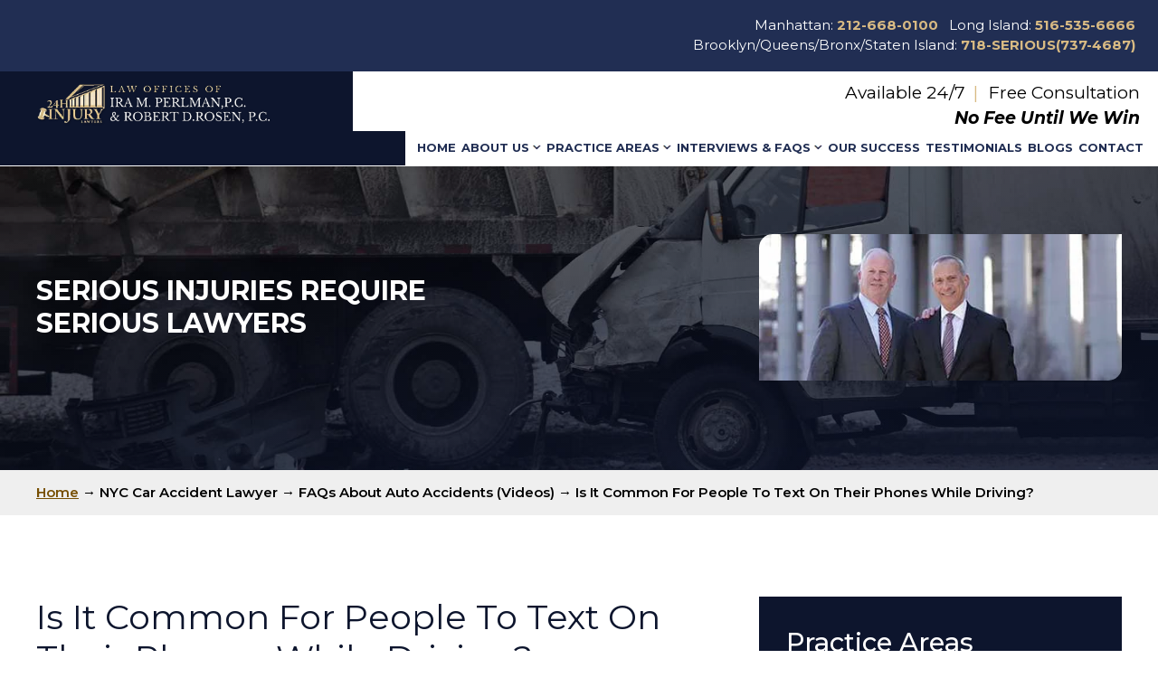

--- FILE ---
content_type: text/html; charset=UTF-8
request_url: https://lawyerhelp1.com/motor-vehicle-accidents/frequently-asked-questions-videos-about-auto-accidents/is-it-common-for-people-to-text-on-their-phones-while-driving/
body_size: 20840
content:
<!doctype html>
<html lang="en-US">
<head>
    <meta charset="UTF-8" />
    <meta name="viewport" content="width=device-width, initial-scale=1.0, maximum-scale=1.0, user-scalable=no">
    <link rel="profile" href="https://gmpg.org/xfn/11" />
    <title>Is It Common For People To Text On Their Phones While Driving?</title>
<meta name='robots' content='max-image-preview:large' />
	<style>img:is([sizes="auto" i], [sizes^="auto," i]) { contain-intrinsic-size: 3000px 1500px }</style>
	<link rel="alternate" type="application/rss+xml" title="Law Offices of Ira M. Perlman, P.C. &amp; Robert D. Rosen, P.C. &raquo; Feed" href="https://lawyerhelp1.com/feed/" />
<link rel="alternate" type="application/rss+xml" title="Law Offices of Ira M. Perlman, P.C. &amp; Robert D. Rosen, P.C. &raquo; Comments Feed" href="https://lawyerhelp1.com/comments/feed/" />
<script>
window._wpemojiSettings = {"baseUrl":"https:\/\/s.w.org\/images\/core\/emoji\/16.0.1\/72x72\/","ext":".png","svgUrl":"https:\/\/s.w.org\/images\/core\/emoji\/16.0.1\/svg\/","svgExt":".svg","source":{"concatemoji":"https:\/\/lawyerhelp1.com\/wp-includes\/js\/wp-emoji-release.min.js"}};
/*! This file is auto-generated */
!function(s,n){var o,i,e;function c(e){try{var t={supportTests:e,timestamp:(new Date).valueOf()};sessionStorage.setItem(o,JSON.stringify(t))}catch(e){}}function p(e,t,n){e.clearRect(0,0,e.canvas.width,e.canvas.height),e.fillText(t,0,0);var t=new Uint32Array(e.getImageData(0,0,e.canvas.width,e.canvas.height).data),a=(e.clearRect(0,0,e.canvas.width,e.canvas.height),e.fillText(n,0,0),new Uint32Array(e.getImageData(0,0,e.canvas.width,e.canvas.height).data));return t.every(function(e,t){return e===a[t]})}function u(e,t){e.clearRect(0,0,e.canvas.width,e.canvas.height),e.fillText(t,0,0);for(var n=e.getImageData(16,16,1,1),a=0;a<n.data.length;a++)if(0!==n.data[a])return!1;return!0}function f(e,t,n,a){switch(t){case"flag":return n(e,"\ud83c\udff3\ufe0f\u200d\u26a7\ufe0f","\ud83c\udff3\ufe0f\u200b\u26a7\ufe0f")?!1:!n(e,"\ud83c\udde8\ud83c\uddf6","\ud83c\udde8\u200b\ud83c\uddf6")&&!n(e,"\ud83c\udff4\udb40\udc67\udb40\udc62\udb40\udc65\udb40\udc6e\udb40\udc67\udb40\udc7f","\ud83c\udff4\u200b\udb40\udc67\u200b\udb40\udc62\u200b\udb40\udc65\u200b\udb40\udc6e\u200b\udb40\udc67\u200b\udb40\udc7f");case"emoji":return!a(e,"\ud83e\udedf")}return!1}function g(e,t,n,a){var r="undefined"!=typeof WorkerGlobalScope&&self instanceof WorkerGlobalScope?new OffscreenCanvas(300,150):s.createElement("canvas"),o=r.getContext("2d",{willReadFrequently:!0}),i=(o.textBaseline="top",o.font="600 32px Arial",{});return e.forEach(function(e){i[e]=t(o,e,n,a)}),i}function t(e){var t=s.createElement("script");t.src=e,t.defer=!0,s.head.appendChild(t)}"undefined"!=typeof Promise&&(o="wpEmojiSettingsSupports",i=["flag","emoji"],n.supports={everything:!0,everythingExceptFlag:!0},e=new Promise(function(e){s.addEventListener("DOMContentLoaded",e,{once:!0})}),new Promise(function(t){var n=function(){try{var e=JSON.parse(sessionStorage.getItem(o));if("object"==typeof e&&"number"==typeof e.timestamp&&(new Date).valueOf()<e.timestamp+604800&&"object"==typeof e.supportTests)return e.supportTests}catch(e){}return null}();if(!n){if("undefined"!=typeof Worker&&"undefined"!=typeof OffscreenCanvas&&"undefined"!=typeof URL&&URL.createObjectURL&&"undefined"!=typeof Blob)try{var e="postMessage("+g.toString()+"("+[JSON.stringify(i),f.toString(),p.toString(),u.toString()].join(",")+"));",a=new Blob([e],{type:"text/javascript"}),r=new Worker(URL.createObjectURL(a),{name:"wpTestEmojiSupports"});return void(r.onmessage=function(e){c(n=e.data),r.terminate(),t(n)})}catch(e){}c(n=g(i,f,p,u))}t(n)}).then(function(e){for(var t in e)n.supports[t]=e[t],n.supports.everything=n.supports.everything&&n.supports[t],"flag"!==t&&(n.supports.everythingExceptFlag=n.supports.everythingExceptFlag&&n.supports[t]);n.supports.everythingExceptFlag=n.supports.everythingExceptFlag&&!n.supports.flag,n.DOMReady=!1,n.readyCallback=function(){n.DOMReady=!0}}).then(function(){return e}).then(function(){var e;n.supports.everything||(n.readyCallback(),(e=n.source||{}).concatemoji?t(e.concatemoji):e.wpemoji&&e.twemoji&&(t(e.twemoji),t(e.wpemoji)))}))}((window,document),window._wpemojiSettings);
</script>
<style id='wp-emoji-styles-inline-css'>

	img.wp-smiley, img.emoji {
		display: inline !important;
		border: none !important;
		box-shadow: none !important;
		height: 1em !important;
		width: 1em !important;
		margin: 0 0.07em !important;
		vertical-align: -0.1em !important;
		background: none !important;
		padding: 0 !important;
	}
</style>
<link rel='stylesheet' id='wp-block-library-css' href='https://lawyerhelp1.com/wp-includes/css/dist/block-library/style.min.css' media='all' />
<style id='wp-block-library-theme-inline-css'>
.wp-block-audio :where(figcaption){color:#555;font-size:13px;text-align:center}.is-dark-theme .wp-block-audio :where(figcaption){color:#ffffffa6}.wp-block-audio{margin:0 0 1em}.wp-block-code{border:1px solid #ccc;border-radius:4px;font-family:Menlo,Consolas,monaco,monospace;padding:.8em 1em}.wp-block-embed :where(figcaption){color:#555;font-size:13px;text-align:center}.is-dark-theme .wp-block-embed :where(figcaption){color:#ffffffa6}.wp-block-embed{margin:0 0 1em}.blocks-gallery-caption{color:#555;font-size:13px;text-align:center}.is-dark-theme .blocks-gallery-caption{color:#ffffffa6}:root :where(.wp-block-image figcaption){color:#555;font-size:13px;text-align:center}.is-dark-theme :root :where(.wp-block-image figcaption){color:#ffffffa6}.wp-block-image{margin:0 0 1em}.wp-block-pullquote{border-bottom:4px solid;border-top:4px solid;color:currentColor;margin-bottom:1.75em}.wp-block-pullquote cite,.wp-block-pullquote footer,.wp-block-pullquote__citation{color:currentColor;font-size:.8125em;font-style:normal;text-transform:uppercase}.wp-block-quote{border-left:.25em solid;margin:0 0 1.75em;padding-left:1em}.wp-block-quote cite,.wp-block-quote footer{color:currentColor;font-size:.8125em;font-style:normal;position:relative}.wp-block-quote:where(.has-text-align-right){border-left:none;border-right:.25em solid;padding-left:0;padding-right:1em}.wp-block-quote:where(.has-text-align-center){border:none;padding-left:0}.wp-block-quote.is-large,.wp-block-quote.is-style-large,.wp-block-quote:where(.is-style-plain){border:none}.wp-block-search .wp-block-search__label{font-weight:700}.wp-block-search__button{border:1px solid #ccc;padding:.375em .625em}:where(.wp-block-group.has-background){padding:1.25em 2.375em}.wp-block-separator.has-css-opacity{opacity:.4}.wp-block-separator{border:none;border-bottom:2px solid;margin-left:auto;margin-right:auto}.wp-block-separator.has-alpha-channel-opacity{opacity:1}.wp-block-separator:not(.is-style-wide):not(.is-style-dots){width:100px}.wp-block-separator.has-background:not(.is-style-dots){border-bottom:none;height:1px}.wp-block-separator.has-background:not(.is-style-wide):not(.is-style-dots){height:2px}.wp-block-table{margin:0 0 1em}.wp-block-table td,.wp-block-table th{word-break:normal}.wp-block-table :where(figcaption){color:#555;font-size:13px;text-align:center}.is-dark-theme .wp-block-table :where(figcaption){color:#ffffffa6}.wp-block-video :where(figcaption){color:#555;font-size:13px;text-align:center}.is-dark-theme .wp-block-video :where(figcaption){color:#ffffffa6}.wp-block-video{margin:0 0 1em}:root :where(.wp-block-template-part.has-background){margin-bottom:0;margin-top:0;padding:1.25em 2.375em}
</style>
<style id='classic-theme-styles-inline-css'>
/*! This file is auto-generated */
.wp-block-button__link{color:#fff;background-color:#32373c;border-radius:9999px;box-shadow:none;text-decoration:none;padding:calc(.667em + 2px) calc(1.333em + 2px);font-size:1.125em}.wp-block-file__button{background:#32373c;color:#fff;text-decoration:none}
</style>
<style id='global-styles-inline-css'>
:root{--wp--preset--aspect-ratio--square: 1;--wp--preset--aspect-ratio--4-3: 4/3;--wp--preset--aspect-ratio--3-4: 3/4;--wp--preset--aspect-ratio--3-2: 3/2;--wp--preset--aspect-ratio--2-3: 2/3;--wp--preset--aspect-ratio--16-9: 16/9;--wp--preset--aspect-ratio--9-16: 9/16;--wp--preset--color--black: #000000;--wp--preset--color--cyan-bluish-gray: #abb8c3;--wp--preset--color--white: #FFF;--wp--preset--color--pale-pink: #f78da7;--wp--preset--color--vivid-red: #cf2e2e;--wp--preset--color--luminous-vivid-orange: #ff6900;--wp--preset--color--luminous-vivid-amber: #fcb900;--wp--preset--color--light-green-cyan: #7bdcb5;--wp--preset--color--vivid-green-cyan: #00d084;--wp--preset--color--pale-cyan-blue: #8ed1fc;--wp--preset--color--vivid-cyan-blue: #0693e3;--wp--preset--color--vivid-purple: #9b51e0;--wp--preset--color--primary: #0073a8;--wp--preset--color--secondary: #005075;--wp--preset--color--dark-gray: #111;--wp--preset--color--light-gray: #767676;--wp--preset--gradient--vivid-cyan-blue-to-vivid-purple: linear-gradient(135deg,rgba(6,147,227,1) 0%,rgb(155,81,224) 100%);--wp--preset--gradient--light-green-cyan-to-vivid-green-cyan: linear-gradient(135deg,rgb(122,220,180) 0%,rgb(0,208,130) 100%);--wp--preset--gradient--luminous-vivid-amber-to-luminous-vivid-orange: linear-gradient(135deg,rgba(252,185,0,1) 0%,rgba(255,105,0,1) 100%);--wp--preset--gradient--luminous-vivid-orange-to-vivid-red: linear-gradient(135deg,rgba(255,105,0,1) 0%,rgb(207,46,46) 100%);--wp--preset--gradient--very-light-gray-to-cyan-bluish-gray: linear-gradient(135deg,rgb(238,238,238) 0%,rgb(169,184,195) 100%);--wp--preset--gradient--cool-to-warm-spectrum: linear-gradient(135deg,rgb(74,234,220) 0%,rgb(151,120,209) 20%,rgb(207,42,186) 40%,rgb(238,44,130) 60%,rgb(251,105,98) 80%,rgb(254,248,76) 100%);--wp--preset--gradient--blush-light-purple: linear-gradient(135deg,rgb(255,206,236) 0%,rgb(152,150,240) 100%);--wp--preset--gradient--blush-bordeaux: linear-gradient(135deg,rgb(254,205,165) 0%,rgb(254,45,45) 50%,rgb(107,0,62) 100%);--wp--preset--gradient--luminous-dusk: linear-gradient(135deg,rgb(255,203,112) 0%,rgb(199,81,192) 50%,rgb(65,88,208) 100%);--wp--preset--gradient--pale-ocean: linear-gradient(135deg,rgb(255,245,203) 0%,rgb(182,227,212) 50%,rgb(51,167,181) 100%);--wp--preset--gradient--electric-grass: linear-gradient(135deg,rgb(202,248,128) 0%,rgb(113,206,126) 100%);--wp--preset--gradient--midnight: linear-gradient(135deg,rgb(2,3,129) 0%,rgb(40,116,252) 100%);--wp--preset--font-size--small: 19.5px;--wp--preset--font-size--medium: 20px;--wp--preset--font-size--large: 36.5px;--wp--preset--font-size--x-large: 42px;--wp--preset--font-size--normal: 22px;--wp--preset--font-size--huge: 49.5px;--wp--preset--spacing--20: 0.44rem;--wp--preset--spacing--30: 0.67rem;--wp--preset--spacing--40: 1rem;--wp--preset--spacing--50: 1.5rem;--wp--preset--spacing--60: 2.25rem;--wp--preset--spacing--70: 3.38rem;--wp--preset--spacing--80: 5.06rem;--wp--preset--shadow--natural: 6px 6px 9px rgba(0, 0, 0, 0.2);--wp--preset--shadow--deep: 12px 12px 50px rgba(0, 0, 0, 0.4);--wp--preset--shadow--sharp: 6px 6px 0px rgba(0, 0, 0, 0.2);--wp--preset--shadow--outlined: 6px 6px 0px -3px rgba(255, 255, 255, 1), 6px 6px rgba(0, 0, 0, 1);--wp--preset--shadow--crisp: 6px 6px 0px rgba(0, 0, 0, 1);}:where(.is-layout-flex){gap: 0.5em;}:where(.is-layout-grid){gap: 0.5em;}body .is-layout-flex{display: flex;}.is-layout-flex{flex-wrap: wrap;align-items: center;}.is-layout-flex > :is(*, div){margin: 0;}body .is-layout-grid{display: grid;}.is-layout-grid > :is(*, div){margin: 0;}:where(.wp-block-columns.is-layout-flex){gap: 2em;}:where(.wp-block-columns.is-layout-grid){gap: 2em;}:where(.wp-block-post-template.is-layout-flex){gap: 1.25em;}:where(.wp-block-post-template.is-layout-grid){gap: 1.25em;}.has-black-color{color: var(--wp--preset--color--black) !important;}.has-cyan-bluish-gray-color{color: var(--wp--preset--color--cyan-bluish-gray) !important;}.has-white-color{color: var(--wp--preset--color--white) !important;}.has-pale-pink-color{color: var(--wp--preset--color--pale-pink) !important;}.has-vivid-red-color{color: var(--wp--preset--color--vivid-red) !important;}.has-luminous-vivid-orange-color{color: var(--wp--preset--color--luminous-vivid-orange) !important;}.has-luminous-vivid-amber-color{color: var(--wp--preset--color--luminous-vivid-amber) !important;}.has-light-green-cyan-color{color: var(--wp--preset--color--light-green-cyan) !important;}.has-vivid-green-cyan-color{color: var(--wp--preset--color--vivid-green-cyan) !important;}.has-pale-cyan-blue-color{color: var(--wp--preset--color--pale-cyan-blue) !important;}.has-vivid-cyan-blue-color{color: var(--wp--preset--color--vivid-cyan-blue) !important;}.has-vivid-purple-color{color: var(--wp--preset--color--vivid-purple) !important;}.has-black-background-color{background-color: var(--wp--preset--color--black) !important;}.has-cyan-bluish-gray-background-color{background-color: var(--wp--preset--color--cyan-bluish-gray) !important;}.has-white-background-color{background-color: var(--wp--preset--color--white) !important;}.has-pale-pink-background-color{background-color: var(--wp--preset--color--pale-pink) !important;}.has-vivid-red-background-color{background-color: var(--wp--preset--color--vivid-red) !important;}.has-luminous-vivid-orange-background-color{background-color: var(--wp--preset--color--luminous-vivid-orange) !important;}.has-luminous-vivid-amber-background-color{background-color: var(--wp--preset--color--luminous-vivid-amber) !important;}.has-light-green-cyan-background-color{background-color: var(--wp--preset--color--light-green-cyan) !important;}.has-vivid-green-cyan-background-color{background-color: var(--wp--preset--color--vivid-green-cyan) !important;}.has-pale-cyan-blue-background-color{background-color: var(--wp--preset--color--pale-cyan-blue) !important;}.has-vivid-cyan-blue-background-color{background-color: var(--wp--preset--color--vivid-cyan-blue) !important;}.has-vivid-purple-background-color{background-color: var(--wp--preset--color--vivid-purple) !important;}.has-black-border-color{border-color: var(--wp--preset--color--black) !important;}.has-cyan-bluish-gray-border-color{border-color: var(--wp--preset--color--cyan-bluish-gray) !important;}.has-white-border-color{border-color: var(--wp--preset--color--white) !important;}.has-pale-pink-border-color{border-color: var(--wp--preset--color--pale-pink) !important;}.has-vivid-red-border-color{border-color: var(--wp--preset--color--vivid-red) !important;}.has-luminous-vivid-orange-border-color{border-color: var(--wp--preset--color--luminous-vivid-orange) !important;}.has-luminous-vivid-amber-border-color{border-color: var(--wp--preset--color--luminous-vivid-amber) !important;}.has-light-green-cyan-border-color{border-color: var(--wp--preset--color--light-green-cyan) !important;}.has-vivid-green-cyan-border-color{border-color: var(--wp--preset--color--vivid-green-cyan) !important;}.has-pale-cyan-blue-border-color{border-color: var(--wp--preset--color--pale-cyan-blue) !important;}.has-vivid-cyan-blue-border-color{border-color: var(--wp--preset--color--vivid-cyan-blue) !important;}.has-vivid-purple-border-color{border-color: var(--wp--preset--color--vivid-purple) !important;}.has-vivid-cyan-blue-to-vivid-purple-gradient-background{background: var(--wp--preset--gradient--vivid-cyan-blue-to-vivid-purple) !important;}.has-light-green-cyan-to-vivid-green-cyan-gradient-background{background: var(--wp--preset--gradient--light-green-cyan-to-vivid-green-cyan) !important;}.has-luminous-vivid-amber-to-luminous-vivid-orange-gradient-background{background: var(--wp--preset--gradient--luminous-vivid-amber-to-luminous-vivid-orange) !important;}.has-luminous-vivid-orange-to-vivid-red-gradient-background{background: var(--wp--preset--gradient--luminous-vivid-orange-to-vivid-red) !important;}.has-very-light-gray-to-cyan-bluish-gray-gradient-background{background: var(--wp--preset--gradient--very-light-gray-to-cyan-bluish-gray) !important;}.has-cool-to-warm-spectrum-gradient-background{background: var(--wp--preset--gradient--cool-to-warm-spectrum) !important;}.has-blush-light-purple-gradient-background{background: var(--wp--preset--gradient--blush-light-purple) !important;}.has-blush-bordeaux-gradient-background{background: var(--wp--preset--gradient--blush-bordeaux) !important;}.has-luminous-dusk-gradient-background{background: var(--wp--preset--gradient--luminous-dusk) !important;}.has-pale-ocean-gradient-background{background: var(--wp--preset--gradient--pale-ocean) !important;}.has-electric-grass-gradient-background{background: var(--wp--preset--gradient--electric-grass) !important;}.has-midnight-gradient-background{background: var(--wp--preset--gradient--midnight) !important;}.has-small-font-size{font-size: var(--wp--preset--font-size--small) !important;}.has-medium-font-size{font-size: var(--wp--preset--font-size--medium) !important;}.has-large-font-size{font-size: var(--wp--preset--font-size--large) !important;}.has-x-large-font-size{font-size: var(--wp--preset--font-size--x-large) !important;}
:where(.wp-block-post-template.is-layout-flex){gap: 1.25em;}:where(.wp-block-post-template.is-layout-grid){gap: 1.25em;}
:where(.wp-block-columns.is-layout-flex){gap: 2em;}:where(.wp-block-columns.is-layout-grid){gap: 2em;}
:root :where(.wp-block-pullquote){font-size: 1.5em;line-height: 1.6;}
</style>
<link rel='stylesheet' id='wp-components-css' href='https://lawyerhelp1.com/wp-includes/css/dist/components/style.min.css' media='all' />
<link rel='stylesheet' id='godaddy-styles-css' href='https://lawyerhelp1.com/wp-content/mu-plugins/vendor/wpex/godaddy-launch/includes/Dependencies/GoDaddy/Styles/build/latest.css' media='all' />
<link rel='stylesheet' id='twentynineteen-style-css' href='https://lawyerhelp1.com/wp-content/themes/perlman-nyc/style.css' media='all' />
<link rel='stylesheet' id='twentynineteen-print-style-css' href='https://lawyerhelp1.com/wp-content/themes/twentynineteen/print.css' media='print' />
<link rel='stylesheet' id='font-awesome-css' href='https://lawyerhelp1.com/wp-content/plugins/popup-anything-on-click/assets/css/font-awesome.min.css' media='all' />
<link rel='stylesheet' id='popupaoc-public-style-css' href='https://lawyerhelp1.com/wp-content/plugins/popup-anything-on-click/assets/css/popupaoc-public.css' media='all' />
<script src="https://lawyerhelp1.com/wp-includes/js/jquery/jquery.min.js" id="jquery-core-js"></script>
<script src="https://lawyerhelp1.com/wp-includes/js/jquery/jquery-migrate.min.js" id="jquery-migrate-js"></script>
<script id="wk-tag-manager-script-js-after">
function shouldTrack(){
var trackLoggedIn = false;
var loggedIn = false;
if(!loggedIn){
return true;
} else if( trackLoggedIn ) {
return true;
}
return false;
}
function hasWKGoogleAnalyticsCookie() {
return (new RegExp('wp_wk_ga_untrack_' + document.location.hostname)).test(document.cookie);
}
if (!hasWKGoogleAnalyticsCookie() && shouldTrack()) {
//Google Tag Manager
(function (w, d, s, l, i) {
w[l] = w[l] || [];
w[l].push({
'gtm.start':
new Date().getTime(), event: 'gtm.js'
});
var f = d.getElementsByTagName(s)[0],
j = d.createElement(s), dl = l != 'dataLayer' ? '&l=' + l : '';
j.async = true;
j.src =
'https://www.googletagmanager.com/gtm.js?id=' + i + dl;
f.parentNode.insertBefore(j, f);
})(window, document, 'script', 'dataLayer', 'GTM-TWLXHG85');
}
</script>
<link rel="https://api.w.org/" href="https://lawyerhelp1.com/wp-json/" /><link rel="alternate" title="JSON" type="application/json" href="https://lawyerhelp1.com/wp-json/wp/v2/pages/616" /><link rel="EditURI" type="application/rsd+xml" title="RSD" href="https://lawyerhelp1.com/xmlrpc.php?rsd" />
<meta name="generator" content="WordPress 6.8.3" />
<link rel='shortlink' href='https://lawyerhelp1.com/?p=616' />
<link rel="alternate" title="oEmbed (JSON)" type="application/json+oembed" href="https://lawyerhelp1.com/wp-json/oembed/1.0/embed?url=https%3A%2F%2Flawyerhelp1.com%2Fmotor-vehicle-accidents%2Ffrequently-asked-questions-videos-about-auto-accidents%2Fis-it-common-for-people-to-text-on-their-phones-while-driving%2F" />
<link rel="alternate" title="oEmbed (XML)" type="text/xml+oembed" href="https://lawyerhelp1.com/wp-json/oembed/1.0/embed?url=https%3A%2F%2Flawyerhelp1.com%2Fmotor-vehicle-accidents%2Ffrequently-asked-questions-videos-about-auto-accidents%2Fis-it-common-for-people-to-text-on-their-phones-while-driving%2F&#038;format=xml" />
<!-- SEO meta tags powered by SmartCrawl https://wpmudev.com/project/smartcrawl-wordpress-seo/ -->
<meta name="description" content="Curious about the prevalence of texting while driving? This article explores the commonality of this dangerous behavior among drivers." />
<script type="application/ld+json">{"@context":"https:\/\/schema.org","@graph":[{"@type":"Organization","@id":"https:\/\/lawyerhelp1.com\/#schema-publishing-organization","url":"https:\/\/lawyerhelp1.com","name":"Law Offices of Ira M. Perlman, P.C. & Robert D. Rosen, P.C.","logo":{"@type":"ImageObject","@id":"https:\/\/lawyerhelp1.com\/#schema-organization-logo","url":"https:\/\/lawyerhelp1.com\/wp-content\/uploads\/2024\/02\/fav-icon-1.png","height":60,"width":60}},{"@type":"WebSite","@id":"https:\/\/lawyerhelp1.com\/#schema-website","url":"https:\/\/lawyerhelp1.com","name":"Law Offices of Ira M. Perlman, P.C. & Robert D. Rosen, P.C.","encoding":"UTF-8","potentialAction":{"@type":"SearchAction","target":"https:\/\/lawyerhelp1.com\/search\/{search_term_string}\/","query-input":"required name=search_term_string"},"image":{"@type":"ImageObject","@id":"https:\/\/lawyerhelp1.com\/#schema-site-logo","url":"https:\/\/lawyerhelp1.com\/wp-content\/uploads\/2024\/02\/fav-icon-1.png","height":51,"width":84}},{"@type":"BreadcrumbList","@id":"https:\/\/lawyerhelp1.com\/motor-vehicle-accidents\/frequently-asked-questions-videos-about-auto-accidents\/is-it-common-for-people-to-text-on-their-phones-while-driving?page&pagename=motor-vehicle-accidents\/frequently-asked-questions-videos-about-auto-accidents\/is-it-common-for-people-to-text-on-their-phones-while-driving\/#breadcrumb","itemListElement":[{"@type":"ListItem","position":1,"name":"Home","item":"https:\/\/lawyerhelp1.com"},{"@type":"ListItem","position":2,"name":"NYC Car Accident Lawyer","item":"https:\/\/lawyerhelp1.com\/motor-vehicle-accidents\/"},{"@type":"ListItem","position":3,"name":"FAQs About Auto Accidents (Videos)","item":"https:\/\/lawyerhelp1.com\/motor-vehicle-accidents\/frequently-asked-questions-videos-about-auto-accidents\/"},{"@type":"ListItem","position":4,"name":"Is It Common For People To Text On Their Phones While Driving?"}]},{"@type":"Person","@id":"https:\/\/lawyerhelp1.com\/news\/author\/perlmanrosen\/#schema-author","name":"Law Offices of Ira M Perlman PC Robert D Rosen PC","url":"https:\/\/lawyerhelp1.com\/news\/author\/perlmanrosen\/"},{"@type":"WebPage","@id":"https:\/\/lawyerhelp1.com\/motor-vehicle-accidents\/frequently-asked-questions-videos-about-auto-accidents\/is-it-common-for-people-to-text-on-their-phones-while-driving\/#schema-webpage","isPartOf":{"@id":"https:\/\/lawyerhelp1.com\/#schema-website"},"publisher":{"@id":"https:\/\/lawyerhelp1.com\/#schema-publishing-organization"},"url":"https:\/\/lawyerhelp1.com\/motor-vehicle-accidents\/frequently-asked-questions-videos-about-auto-accidents\/is-it-common-for-people-to-text-on-their-phones-while-driving\/","hasPart":[{"@type":"SiteNavigationElement","@id":"https:\/\/lawyerhelp1.com\/motor-vehicle-accidents\/frequently-asked-questions-videos-about-auto-accidents\/is-it-common-for-people-to-text-on-their-phones-while-driving\/#schema-nav-element-783","name":"","url":"https:\/\/lawyerhelp1.com\/"},{"@type":"SiteNavigationElement","@id":"https:\/\/lawyerhelp1.com\/motor-vehicle-accidents\/frequently-asked-questions-videos-about-auto-accidents\/is-it-common-for-people-to-text-on-their-phones-while-driving\/#schema-nav-element-784","name":"","url":"https:\/\/lawyerhelp1.com\/about-us\/"},{"@type":"SiteNavigationElement","@id":"https:\/\/lawyerhelp1.com\/motor-vehicle-accidents\/frequently-asked-questions-videos-about-auto-accidents\/is-it-common-for-people-to-text-on-their-phones-while-driving\/#schema-nav-element-793","name":"","url":"https:\/\/lawyerhelp1.com\/attorney\/ira-m-perlman\/"},{"@type":"SiteNavigationElement","@id":"https:\/\/lawyerhelp1.com\/motor-vehicle-accidents\/frequently-asked-questions-videos-about-auto-accidents\/is-it-common-for-people-to-text-on-their-phones-while-driving\/#schema-nav-element-794","name":"","url":"https:\/\/lawyerhelp1.com\/attorney\/robert-d-rosen\/"},{"@type":"SiteNavigationElement","@id":"https:\/\/lawyerhelp1.com\/motor-vehicle-accidents\/frequently-asked-questions-videos-about-auto-accidents\/is-it-common-for-people-to-text-on-their-phones-while-driving\/#schema-nav-element-933","name":"Practice Areas","url":"https:\/\/lawyerhelp1.com\/what-is-personal-injury\/"},{"@type":"SiteNavigationElement","@id":"https:\/\/lawyerhelp1.com\/motor-vehicle-accidents\/frequently-asked-questions-videos-about-auto-accidents\/is-it-common-for-people-to-text-on-their-phones-while-driving\/#schema-nav-element-876","name":"Motor Vehicle Accidents","url":"#"},{"@type":"SiteNavigationElement","@id":"https:\/\/lawyerhelp1.com\/motor-vehicle-accidents\/frequently-asked-questions-videos-about-auto-accidents\/is-it-common-for-people-to-text-on-their-phones-while-driving\/#schema-nav-element-826","name":"Motor Vehicle Accidents Overview","url":"https:\/\/lawyerhelp1.com\/motor-vehicle-accidents\/"},{"@type":"SiteNavigationElement","@id":"https:\/\/lawyerhelp1.com\/motor-vehicle-accidents\/frequently-asked-questions-videos-about-auto-accidents\/is-it-common-for-people-to-text-on-their-phones-while-driving\/#schema-nav-element-859","name":"","url":"https:\/\/lawyerhelp1.com\/motor-vehicle-accidents\/what-needs-to-be-proven-to-sue-for-pain-and-suffering\/"},{"@type":"SiteNavigationElement","@id":"https:\/\/lawyerhelp1.com\/motor-vehicle-accidents\/frequently-asked-questions-videos-about-auto-accidents\/is-it-common-for-people-to-text-on-their-phones-while-driving\/#schema-nav-element-807","name":"","url":"https:\/\/lawyerhelp1.com\/motor-vehicle-accidents\/covering-medical-expenses-and-lost-wages\/"},{"@type":"SiteNavigationElement","@id":"https:\/\/lawyerhelp1.com\/motor-vehicle-accidents\/frequently-asked-questions-videos-about-auto-accidents\/is-it-common-for-people-to-text-on-their-phones-while-driving\/#schema-nav-element-818","name":"","url":"https:\/\/lawyerhelp1.com\/motor-vehicle-accidents\/what-is-comparative-negligence\/"},{"@type":"SiteNavigationElement","@id":"https:\/\/lawyerhelp1.com\/motor-vehicle-accidents\/frequently-asked-questions-videos-about-auto-accidents\/is-it-common-for-people-to-text-on-their-phones-while-driving\/#schema-nav-element-810","name":"","url":"https:\/\/lawyerhelp1.com\/motor-vehicle-accidents\/uninsured-hit-and-run-accidents\/"},{"@type":"SiteNavigationElement","@id":"https:\/\/lawyerhelp1.com\/motor-vehicle-accidents\/frequently-asked-questions-videos-about-auto-accidents\/is-it-common-for-people-to-text-on-their-phones-while-driving\/#schema-nav-element-828","name":"","url":"https:\/\/lawyerhelp1.com\/motor-vehicle-accidents\/pedestrian-accidents\/"},{"@type":"SiteNavigationElement","@id":"https:\/\/lawyerhelp1.com\/motor-vehicle-accidents\/frequently-asked-questions-videos-about-auto-accidents\/is-it-common-for-people-to-text-on-their-phones-while-driving\/#schema-nav-element-830","name":"","url":"https:\/\/lawyerhelp1.com\/motor-vehicle-accidents\/truck-accidents\/"},{"@type":"SiteNavigationElement","@id":"https:\/\/lawyerhelp1.com\/motor-vehicle-accidents\/frequently-asked-questions-videos-about-auto-accidents\/is-it-common-for-people-to-text-on-their-phones-while-driving\/#schema-nav-element-809","name":"","url":"https:\/\/lawyerhelp1.com\/motor-vehicle-accidents\/bus-accidents\/"},{"@type":"SiteNavigationElement","@id":"https:\/\/lawyerhelp1.com\/motor-vehicle-accidents\/frequently-asked-questions-videos-about-auto-accidents\/is-it-common-for-people-to-text-on-their-phones-while-driving\/#schema-nav-element-829","name":"","url":"https:\/\/lawyerhelp1.com\/motor-vehicle-accidents\/taxi-livery-cab-limousine-accidents\/"},{"@type":"SiteNavigationElement","@id":"https:\/\/lawyerhelp1.com\/motor-vehicle-accidents\/frequently-asked-questions-videos-about-auto-accidents\/is-it-common-for-people-to-text-on-their-phones-while-driving\/#schema-nav-element-831","name":"","url":"https:\/\/lawyerhelp1.com\/motor-vehicle-accidents\/uber-lyft-and-ride-share-accidents\/"},{"@type":"SiteNavigationElement","@id":"https:\/\/lawyerhelp1.com\/motor-vehicle-accidents\/frequently-asked-questions-videos-about-auto-accidents\/is-it-common-for-people-to-text-on-their-phones-while-driving\/#schema-nav-element-808","name":"","url":"https:\/\/lawyerhelp1.com\/motor-vehicle-accidents\/bicycle-accidents\/"},{"@type":"SiteNavigationElement","@id":"https:\/\/lawyerhelp1.com\/motor-vehicle-accidents\/frequently-asked-questions-videos-about-auto-accidents\/is-it-common-for-people-to-text-on-their-phones-while-driving\/#schema-nav-element-827","name":"","url":"https:\/\/lawyerhelp1.com\/motor-vehicle-accidents\/motorcycle-accidents\/"},{"@type":"SiteNavigationElement","@id":"https:\/\/lawyerhelp1.com\/motor-vehicle-accidents\/frequently-asked-questions-videos-about-auto-accidents\/is-it-common-for-people-to-text-on-their-phones-while-driving\/#schema-nav-element-840","name":"","url":"https:\/\/lawyerhelp1.com\/motor-vehicle-accidents\/texting-while-driving\/"},{"@type":"SiteNavigationElement","@id":"https:\/\/lawyerhelp1.com\/motor-vehicle-accidents\/frequently-asked-questions-videos-about-auto-accidents\/is-it-common-for-people-to-text-on-their-phones-while-driving\/#schema-nav-element-806","name":"","url":"https:\/\/lawyerhelp1.com\/fractures-in-accidents\/"},{"@type":"SiteNavigationElement","@id":"https:\/\/lawyerhelp1.com\/motor-vehicle-accidents\/frequently-asked-questions-videos-about-auto-accidents\/is-it-common-for-people-to-text-on-their-phones-while-driving\/#schema-nav-element-877","name":"Accidents On Premises\/Property","url":"#"},{"@type":"SiteNavigationElement","@id":"https:\/\/lawyerhelp1.com\/motor-vehicle-accidents\/frequently-asked-questions-videos-about-auto-accidents\/is-it-common-for-people-to-text-on-their-phones-while-driving\/#schema-nav-element-1016","name":"Accidents On Premises\/Property Overview","url":"https:\/\/lawyerhelp1.com\/premises-liability\/"},{"@type":"SiteNavigationElement","@id":"https:\/\/lawyerhelp1.com\/motor-vehicle-accidents\/frequently-asked-questions-videos-about-auto-accidents\/is-it-common-for-people-to-text-on-their-phones-while-driving\/#schema-nav-element-797","name":"","url":"https:\/\/lawyerhelp1.com\/premises-liability\/can-i-sue-new-york-city\/"},{"@type":"SiteNavigationElement","@id":"https:\/\/lawyerhelp1.com\/motor-vehicle-accidents\/frequently-asked-questions-videos-about-auto-accidents\/is-it-common-for-people-to-text-on-their-phones-while-driving\/#schema-nav-element-798","name":"","url":"https:\/\/lawyerhelp1.com\/premises-liability\/elevator-and-escalator-accidents\/"},{"@type":"SiteNavigationElement","@id":"https:\/\/lawyerhelp1.com\/motor-vehicle-accidents\/frequently-asked-questions-videos-about-auto-accidents\/is-it-common-for-people-to-text-on-their-phones-while-driving\/#schema-nav-element-799","name":"","url":"https:\/\/lawyerhelp1.com\/premises-liability\/fire-and-explosion-accidents\/"},{"@type":"SiteNavigationElement","@id":"https:\/\/lawyerhelp1.com\/motor-vehicle-accidents\/frequently-asked-questions-videos-about-auto-accidents\/is-it-common-for-people-to-text-on-their-phones-while-driving\/#schema-nav-element-841","name":"","url":"https:\/\/lawyerhelp1.com\/premises-liability\/inadequate-building-security\/"},{"@type":"SiteNavigationElement","@id":"https:\/\/lawyerhelp1.com\/motor-vehicle-accidents\/frequently-asked-questions-videos-about-auto-accidents\/is-it-common-for-people-to-text-on-their-phones-while-driving\/#schema-nav-element-842","name":"","url":"https:\/\/lawyerhelp1.com\/premises-liability\/parking-lot-injuries\/"},{"@type":"SiteNavigationElement","@id":"https:\/\/lawyerhelp1.com\/motor-vehicle-accidents\/frequently-asked-questions-videos-about-auto-accidents\/is-it-common-for-people-to-text-on-their-phones-while-driving\/#schema-nav-element-854","name":"","url":"https:\/\/lawyerhelp1.com\/premises-liability\/proving-fault-in-premises-liability-cases\/"},{"@type":"SiteNavigationElement","@id":"https:\/\/lawyerhelp1.com\/motor-vehicle-accidents\/frequently-asked-questions-videos-about-auto-accidents\/is-it-common-for-people-to-text-on-their-phones-while-driving\/#schema-nav-element-855","name":"","url":"https:\/\/lawyerhelp1.com\/premises-liability\/sidewalk-accidents\/"},{"@type":"SiteNavigationElement","@id":"https:\/\/lawyerhelp1.com\/motor-vehicle-accidents\/frequently-asked-questions-videos-about-auto-accidents\/is-it-common-for-people-to-text-on-their-phones-while-driving\/#schema-nav-element-857","name":"","url":"https:\/\/lawyerhelp1.com\/premises-liability\/swimming-pool-accidents\/"},{"@type":"SiteNavigationElement","@id":"https:\/\/lawyerhelp1.com\/motor-vehicle-accidents\/frequently-asked-questions-videos-about-auto-accidents\/is-it-common-for-people-to-text-on-their-phones-while-driving\/#schema-nav-element-856","name":"","url":"https:\/\/lawyerhelp1.com\/premises-liability\/supermarket-retail-store-hotel-accidents\/"},{"@type":"SiteNavigationElement","@id":"https:\/\/lawyerhelp1.com\/motor-vehicle-accidents\/frequently-asked-questions-videos-about-auto-accidents\/is-it-common-for-people-to-text-on-their-phones-while-driving\/#schema-nav-element-880","name":"Catastrophic Injuries","url":"#"},{"@type":"SiteNavigationElement","@id":"https:\/\/lawyerhelp1.com\/motor-vehicle-accidents\/frequently-asked-questions-videos-about-auto-accidents\/is-it-common-for-people-to-text-on-their-phones-while-driving\/#schema-nav-element-815","name":"","url":"https:\/\/lawyerhelp1.com\/other-areas-of-practice\/catastrophic-injuries\/"},{"@type":"SiteNavigationElement","@id":"https:\/\/lawyerhelp1.com\/motor-vehicle-accidents\/frequently-asked-questions-videos-about-auto-accidents\/is-it-common-for-people-to-text-on-their-phones-while-driving\/#schema-nav-element-817","name":"","url":"https:\/\/lawyerhelp1.com\/other-areas-of-practice\/catastrophic-injuries\/burn-injuries\/"},{"@type":"SiteNavigationElement","@id":"https:\/\/lawyerhelp1.com\/motor-vehicle-accidents\/frequently-asked-questions-videos-about-auto-accidents\/is-it-common-for-people-to-text-on-their-phones-while-driving\/#schema-nav-element-858","name":"","url":"https:\/\/lawyerhelp1.com\/other-areas-of-practice\/catastrophic-injuries\/traumatic-brain-injuries\/"},{"@type":"SiteNavigationElement","@id":"https:\/\/lawyerhelp1.com\/motor-vehicle-accidents\/frequently-asked-questions-videos-about-auto-accidents\/is-it-common-for-people-to-text-on-their-phones-while-driving\/#schema-nav-element-1003","name":"Common Types Of Serious Injuries","url":"#"},{"@type":"SiteNavigationElement","@id":"https:\/\/lawyerhelp1.com\/motor-vehicle-accidents\/frequently-asked-questions-videos-about-auto-accidents\/is-it-common-for-people-to-text-on-their-phones-while-driving\/#schema-nav-element-805","name":"","url":"https:\/\/lawyerhelp1.com\/fractures-and-broken-bone-injuries\/"},{"@type":"SiteNavigationElement","@id":"https:\/\/lawyerhelp1.com\/motor-vehicle-accidents\/frequently-asked-questions-videos-about-auto-accidents\/is-it-common-for-people-to-text-on-their-phones-while-driving\/#schema-nav-element-881","name":"Wrongful Death","url":"#"},{"@type":"SiteNavigationElement","@id":"https:\/\/lawyerhelp1.com\/motor-vehicle-accidents\/frequently-asked-questions-videos-about-auto-accidents\/is-it-common-for-people-to-text-on-their-phones-while-driving\/#schema-nav-element-819","name":"","url":"https:\/\/lawyerhelp1.com\/wrongful-death\/"},{"@type":"SiteNavigationElement","@id":"https:\/\/lawyerhelp1.com\/motor-vehicle-accidents\/frequently-asked-questions-videos-about-auto-accidents\/is-it-common-for-people-to-text-on-their-phones-while-driving\/#schema-nav-element-860","name":"","url":"https:\/\/lawyerhelp1.com\/wrongful-death\/the-law-controlling-a-wrongful-death-case\/"},{"@type":"SiteNavigationElement","@id":"https:\/\/lawyerhelp1.com\/motor-vehicle-accidents\/frequently-asked-questions-videos-about-auto-accidents\/is-it-common-for-people-to-text-on-their-phones-while-driving\/#schema-nav-element-882","name":"Medical Malpractice","url":"#"},{"@type":"SiteNavigationElement","@id":"https:\/\/lawyerhelp1.com\/motor-vehicle-accidents\/frequently-asked-questions-videos-about-auto-accidents\/is-it-common-for-people-to-text-on-their-phones-while-driving\/#schema-nav-element-821","name":"","url":"https:\/\/lawyerhelp1.com\/medical-malpractice\/"},{"@type":"SiteNavigationElement","@id":"https:\/\/lawyerhelp1.com\/motor-vehicle-accidents\/frequently-asked-questions-videos-about-auto-accidents\/is-it-common-for-people-to-text-on-their-phones-while-driving\/#schema-nav-element-811","name":"","url":"https:\/\/lawyerhelp1.com\/medical-malpractice\/birth-injury\/"},{"@type":"SiteNavigationElement","@id":"https:\/\/lawyerhelp1.com\/motor-vehicle-accidents\/frequently-asked-questions-videos-about-auto-accidents\/is-it-common-for-people-to-text-on-their-phones-while-driving\/#schema-nav-element-823","name":"","url":"https:\/\/lawyerhelp1.com\/medical-malpractice\/surgical-errors\/"},{"@type":"SiteNavigationElement","@id":"https:\/\/lawyerhelp1.com\/motor-vehicle-accidents\/frequently-asked-questions-videos-about-auto-accidents\/is-it-common-for-people-to-text-on-their-phones-while-driving\/#schema-nav-element-813","name":"","url":"https:\/\/lawyerhelp1.com\/medical-malpractice\/failure-to-diagnose-misdiagnosis\/"},{"@type":"SiteNavigationElement","@id":"https:\/\/lawyerhelp1.com\/motor-vehicle-accidents\/frequently-asked-questions-videos-about-auto-accidents\/is-it-common-for-people-to-text-on-their-phones-while-driving\/#schema-nav-element-822","name":"","url":"https:\/\/lawyerhelp1.com\/medical-malpractice\/medication-error\/"},{"@type":"SiteNavigationElement","@id":"https:\/\/lawyerhelp1.com\/motor-vehicle-accidents\/frequently-asked-questions-videos-about-auto-accidents\/is-it-common-for-people-to-text-on-their-phones-while-driving\/#schema-nav-element-812","name":"","url":"https:\/\/lawyerhelp1.com\/medical-malpractice\/dental-malpractice\/"},{"@type":"SiteNavigationElement","@id":"https:\/\/lawyerhelp1.com\/motor-vehicle-accidents\/frequently-asked-questions-videos-about-auto-accidents\/is-it-common-for-people-to-text-on-their-phones-while-driving\/#schema-nav-element-861","name":"","url":"https:\/\/lawyerhelp1.com\/medical-malpractice\/how-much-time-do-i-have-to-file-a-medical-malpractice-lawsuit\/"},{"@type":"SiteNavigationElement","@id":"https:\/\/lawyerhelp1.com\/motor-vehicle-accidents\/frequently-asked-questions-videos-about-auto-accidents\/is-it-common-for-people-to-text-on-their-phones-while-driving\/#schema-nav-element-824","name":"","url":"https:\/\/lawyerhelp1.com\/medical-malpractice\/the-duty-to-provide-information-to-a-patient\/"},{"@type":"SiteNavigationElement","@id":"https:\/\/lawyerhelp1.com\/motor-vehicle-accidents\/frequently-asked-questions-videos-about-auto-accidents\/is-it-common-for-people-to-text-on-their-phones-while-driving\/#schema-nav-element-804","name":"","url":"https:\/\/lawyerhelp1.com\/construction-accidents\/"},{"@type":"SiteNavigationElement","@id":"https:\/\/lawyerhelp1.com\/motor-vehicle-accidents\/frequently-asked-questions-videos-about-auto-accidents\/is-it-common-for-people-to-text-on-their-phones-while-driving\/#schema-nav-element-838","name":"","url":"https:\/\/lawyerhelp1.com\/other-areas-of-practice\/school-accidents-and-injuries\/"},{"@type":"SiteNavigationElement","@id":"https:\/\/lawyerhelp1.com\/motor-vehicle-accidents\/frequently-asked-questions-videos-about-auto-accidents\/is-it-common-for-people-to-text-on-their-phones-while-driving\/#schema-nav-element-839","name":"","url":"https:\/\/lawyerhelp1.com\/other-areas-of-practice\/subway-train-accidents\/"},{"@type":"SiteNavigationElement","@id":"https:\/\/lawyerhelp1.com\/motor-vehicle-accidents\/frequently-asked-questions-videos-about-auto-accidents\/is-it-common-for-people-to-text-on-their-phones-while-driving\/#schema-nav-element-883","name":"Nursing Home Negligence","url":"#"},{"@type":"SiteNavigationElement","@id":"https:\/\/lawyerhelp1.com\/motor-vehicle-accidents\/frequently-asked-questions-videos-about-auto-accidents\/is-it-common-for-people-to-text-on-their-phones-while-driving\/#schema-nav-element-835","name":"Nursing Home Negligence Overview","url":"https:\/\/lawyerhelp1.com\/other-areas-of-practice\/nursing-home-negligence\/"},{"@type":"SiteNavigationElement","@id":"https:\/\/lawyerhelp1.com\/motor-vehicle-accidents\/frequently-asked-questions-videos-about-auto-accidents\/is-it-common-for-people-to-text-on-their-phones-while-driving\/#schema-nav-element-836","name":"","url":"https:\/\/lawyerhelp1.com\/other-areas-of-practice\/nursing-home-negligence\/what-are-new-yorks-laws-relating-to-negligence-neglect-and-abuse\/"},{"@type":"SiteNavigationElement","@id":"https:\/\/lawyerhelp1.com\/motor-vehicle-accidents\/frequently-asked-questions-videos-about-auto-accidents\/is-it-common-for-people-to-text-on-their-phones-while-driving\/#schema-nav-element-834","name":"","url":"https:\/\/lawyerhelp1.com\/other-areas-of-practice\/legal-malpractice\/"},{"@type":"SiteNavigationElement","@id":"https:\/\/lawyerhelp1.com\/motor-vehicle-accidents\/frequently-asked-questions-videos-about-auto-accidents\/is-it-common-for-people-to-text-on-their-phones-while-driving\/#schema-nav-element-816","name":"","url":"https:\/\/lawyerhelp1.com\/other-areas-of-practice\/dog-bites\/"},{"@type":"SiteNavigationElement","@id":"https:\/\/lawyerhelp1.com\/motor-vehicle-accidents\/frequently-asked-questions-videos-about-auto-accidents\/is-it-common-for-people-to-text-on-their-phones-while-driving\/#schema-nav-element-814","name":"","url":"https:\/\/lawyerhelp1.com\/other-areas-of-practice\/boating-accidents\/"},{"@type":"SiteNavigationElement","@id":"https:\/\/lawyerhelp1.com\/motor-vehicle-accidents\/frequently-asked-questions-videos-about-auto-accidents\/is-it-common-for-people-to-text-on-their-phones-while-driving\/#schema-nav-element-837","name":"","url":"https:\/\/lawyerhelp1.com\/other-areas-of-practice\/police-brutality-excessive-force\/"},{"@type":"SiteNavigationElement","@id":"https:\/\/lawyerhelp1.com\/motor-vehicle-accidents\/frequently-asked-questions-videos-about-auto-accidents\/is-it-common-for-people-to-text-on-their-phones-while-driving\/#schema-nav-element-833","name":"","url":"https:\/\/lawyerhelp1.com\/other-areas-of-practice\/"},{"@type":"SiteNavigationElement","@id":"https:\/\/lawyerhelp1.com\/motor-vehicle-accidents\/frequently-asked-questions-videos-about-auto-accidents\/is-it-common-for-people-to-text-on-their-phones-while-driving\/#schema-nav-element-943","name":"Interviews & Faqs","url":"#"},{"@type":"SiteNavigationElement","@id":"https:\/\/lawyerhelp1.com\/motor-vehicle-accidents\/frequently-asked-questions-videos-about-auto-accidents\/is-it-common-for-people-to-text-on-their-phones-while-driving\/#schema-nav-element-853","name":"","url":"https:\/\/lawyerhelp1.com\/motor-vehicle-accidents\/frequently-asked-questions-videos-about-auto-accidents\/"},{"@type":"SiteNavigationElement","@id":"https:\/\/lawyerhelp1.com\/motor-vehicle-accidents\/frequently-asked-questions-videos-about-auto-accidents\/is-it-common-for-people-to-text-on-their-phones-while-driving\/#schema-nav-element-868","name":"","url":"https:\/\/lawyerhelp1.com\/motor-vehicle-accidents\/pedestrian-accidents\/pedestrian-accident-faqs\/"},{"@type":"SiteNavigationElement","@id":"https:\/\/lawyerhelp1.com\/motor-vehicle-accidents\/frequently-asked-questions-videos-about-auto-accidents\/is-it-common-for-people-to-text-on-their-phones-while-driving\/#schema-nav-element-847","name":"","url":"https:\/\/lawyerhelp1.com\/premises-liability\/frequently-asked-questions-videos-about-slip-and-falls\/"},{"@type":"SiteNavigationElement","@id":"https:\/\/lawyerhelp1.com\/motor-vehicle-accidents\/frequently-asked-questions-videos-about-auto-accidents\/is-it-common-for-people-to-text-on-their-phones-while-driving\/#schema-nav-element-869","name":"","url":"https:\/\/lawyerhelp1.com\/interview-with-ira-perlman-concerning-auto-accidents\/"},{"@type":"SiteNavigationElement","@id":"https:\/\/lawyerhelp1.com\/motor-vehicle-accidents\/frequently-asked-questions-videos-about-auto-accidents\/is-it-common-for-people-to-text-on-their-phones-while-driving\/#schema-nav-element-848","name":"","url":"https:\/\/lawyerhelp1.com\/interview-with-ira-perlman-concerning-auto-accidents\/a-step-by-step-break-down-of-the-process-after-an-auto-accident\/"},{"@type":"SiteNavigationElement","@id":"https:\/\/lawyerhelp1.com\/motor-vehicle-accidents\/frequently-asked-questions-videos-about-auto-accidents\/is-it-common-for-people-to-text-on-their-phones-while-driving\/#schema-nav-element-849","name":"","url":"https:\/\/lawyerhelp1.com\/interview-with-ira-perlman-concerning-auto-accidents\/common-client-concerns-when-retaining-an-attorney-for-an-auto-accident-claim\/"},{"@type":"SiteNavigationElement","@id":"https:\/\/lawyerhelp1.com\/motor-vehicle-accidents\/frequently-asked-questions-videos-about-auto-accidents\/is-it-common-for-people-to-text-on-their-phones-while-driving\/#schema-nav-element-865","name":"","url":"https:\/\/lawyerhelp1.com\/interview-with-ira-perlman-concerning-auto-accidents\/potential-timeframe-of-resolution-for-an-auto-accident-case\/"},{"@type":"SiteNavigationElement","@id":"https:\/\/lawyerhelp1.com\/motor-vehicle-accidents\/frequently-asked-questions-videos-about-auto-accidents\/is-it-common-for-people-to-text-on-their-phones-while-driving\/#schema-nav-element-866","name":"","url":"https:\/\/lawyerhelp1.com\/interview-with-ira-perlman-concerning-auto-accidents\/the-factors-that-determine-the-viability-of-an-auto-accident-case\/"},{"@type":"SiteNavigationElement","@id":"https:\/\/lawyerhelp1.com\/motor-vehicle-accidents\/frequently-asked-questions-videos-about-auto-accidents\/is-it-common-for-people-to-text-on-their-phones-while-driving\/#schema-nav-element-850","name":"","url":"https:\/\/lawyerhelp1.com\/interview-with-ira-perlman-concerning-slip-and-fall-accidents\/"},{"@type":"SiteNavigationElement","@id":"https:\/\/lawyerhelp1.com\/motor-vehicle-accidents\/frequently-asked-questions-videos-about-auto-accidents\/is-it-common-for-people-to-text-on-their-phones-while-driving\/#schema-nav-element-851","name":"","url":"https:\/\/lawyerhelp1.com\/interview-with-ira-perlman-concerning-slip-and-fall-accidents\/how-does-wintertime-snow-and-ice-affect-someones-case\/"},{"@type":"SiteNavigationElement","@id":"https:\/\/lawyerhelp1.com\/motor-vehicle-accidents\/frequently-asked-questions-videos-about-auto-accidents\/is-it-common-for-people-to-text-on-their-phones-while-driving\/#schema-nav-element-867","name":"","url":"https:\/\/lawyerhelp1.com\/interview-with-ira-perlman-concerning-slip-and-fall-accidents\/what-are-the-common-misconceptions-that-people-have-about-slip-fall-cases\/"},{"@type":"SiteNavigationElement","@id":"https:\/\/lawyerhelp1.com\/motor-vehicle-accidents\/frequently-asked-questions-videos-about-auto-accidents\/is-it-common-for-people-to-text-on-their-phones-while-driving\/#schema-nav-element-852","name":"","url":"https:\/\/lawyerhelp1.com\/interview-with-ira-perlman-concerning-slip-and-fall-accidents\/how-long-could-a-slip-and-fall-case-potentially-last\/"},{"@type":"SiteNavigationElement","@id":"https:\/\/lawyerhelp1.com\/motor-vehicle-accidents\/frequently-asked-questions-videos-about-auto-accidents\/is-it-common-for-people-to-text-on-their-phones-while-driving\/#schema-nav-element-863","name":"","url":"https:\/\/lawyerhelp1.com\/interview-with-ira-perlman-concerning-slip-and-fall-accidents\/what-are-your-chances-of-winning-a-slip-and-fall-case\/"},{"@type":"SiteNavigationElement","@id":"https:\/\/lawyerhelp1.com\/motor-vehicle-accidents\/frequently-asked-questions-videos-about-auto-accidents\/is-it-common-for-people-to-text-on-their-phones-while-driving\/#schema-nav-element-870","name":"","url":"https:\/\/lawyerhelp1.com\/interview-with-ira-perlman-concerning-slip-and-fall-accidents\/what-does-comparative-negligence-refer-to\/"},{"@type":"SiteNavigationElement","@id":"https:\/\/lawyerhelp1.com\/motor-vehicle-accidents\/frequently-asked-questions-videos-about-auto-accidents\/is-it-common-for-people-to-text-on-their-phones-while-driving\/#schema-nav-element-864","name":"","url":"https:\/\/lawyerhelp1.com\/interview-with-ira-perlman-concerning-slip-and-fall-accidents\/who-will-pay-the-medical-expenses-if-a-person-is-injured-in-a-slip-and-fall-accident\/"},{"@type":"SiteNavigationElement","@id":"https:\/\/lawyerhelp1.com\/motor-vehicle-accidents\/frequently-asked-questions-videos-about-auto-accidents\/is-it-common-for-people-to-text-on-their-phones-while-driving\/#schema-nav-element-846","name":"","url":"https:\/\/lawyerhelp1.com\/our-success\/"},{"@type":"SiteNavigationElement","@id":"https:\/\/lawyerhelp1.com\/motor-vehicle-accidents\/frequently-asked-questions-videos-about-auto-accidents\/is-it-common-for-people-to-text-on-their-phones-while-driving\/#schema-nav-element-845","name":"","url":"https:\/\/lawyerhelp1.com\/testimonials\/"},{"@type":"SiteNavigationElement","@id":"https:\/\/lawyerhelp1.com\/motor-vehicle-accidents\/frequently-asked-questions-videos-about-auto-accidents\/is-it-common-for-people-to-text-on-their-phones-while-driving\/#schema-nav-element-843","name":"","url":"https:\/\/lawyerhelp1.com\/blog\/"},{"@type":"SiteNavigationElement","@id":"https:\/\/lawyerhelp1.com\/motor-vehicle-accidents\/frequently-asked-questions-videos-about-auto-accidents\/is-it-common-for-people-to-text-on-their-phones-while-driving\/#schema-nav-element-844","name":"","url":"https:\/\/lawyerhelp1.com\/contact\/"}]},{"@type":"Article","mainEntityOfPage":{"@id":"https:\/\/lawyerhelp1.com\/motor-vehicle-accidents\/frequently-asked-questions-videos-about-auto-accidents\/is-it-common-for-people-to-text-on-their-phones-while-driving\/#schema-webpage"},"author":{"@id":"https:\/\/lawyerhelp1.com\/news\/author\/perlmanrosen\/#schema-author"},"publisher":{"@id":"https:\/\/lawyerhelp1.com\/#schema-publishing-organization"},"dateModified":"2024-06-12T16:55:26","datePublished":"2024-02-06T06:38:42","headline":"Is It Common For People To Text On Their Phones While Driving?","description":"Curious about the prevalence of texting while driving? This article explores the commonality of this dangerous behavior among drivers.","name":"Is It Common For People To Text On Their Phones While Driving?","image":{"@type":"ImageObject","@id":"https:\/\/lawyerhelp1.com\/motor-vehicle-accidents\/frequently-asked-questions-videos-about-auto-accidents\/is-it-common-for-people-to-text-on-their-phones-while-driving\/#schema-article-image","url":"https:\/\/lawyerhelp1.com\/wp-content\/uploads\/2024\/02\/iStock-492539786-edit-2.jpg","height":897,"width":2000},"thumbnailUrl":"https:\/\/lawyerhelp1.com\/wp-content\/uploads\/2024\/02\/iStock-492539786-edit-2.jpg"}]}</script>
<meta property="og:type" content="article" />
<meta property="og:url" content="https://lawyerhelp1.com/motor-vehicle-accidents/frequently-asked-questions-videos-about-auto-accidents/is-it-common-for-people-to-text-on-their-phones-while-driving/" />
<meta property="og:title" content="Is It Common For People To Text On Their Phones While Driving?" />
<meta property="og:description" content="Curious about the prevalence of texting while driving? This article explores the commonality of this dangerous behavior among drivers." />
<meta property="og:image" content="https://lawyerhelp1.com/wp-content/uploads/2024/02/iStock-492539786-edit-2.jpg" />
<meta property="og:image:width" content="2000" />
<meta property="og:image:height" content="897" />
<meta property="article:published_time" content="2024-02-06T06:38:42" />
<meta property="article:author" content="Law Offices of Ira M Perlman PC Robert D Rosen PC" />
<meta name="twitter:card" content="summary_large_image" />
<meta name="twitter:site" content="https://twitter.com/IPerlmanRRosen" />
<meta name="twitter:title" content="Is It Common For People To Text On Their Phones While Driving?" />
<meta name="twitter:description" content="Curious about the prevalence of texting while driving? This article explores the commonality of this dangerous behavior among drivers." />
<meta name="twitter:image" content="https://lawyerhelp1.com/wp-content/uploads/2024/02/iStock-492539786-edit-2.jpg" />
<!-- /SEO -->
<meta name="description" content="&quot;Learn how often people are texting while driving in NYC.&quot;">
<link rel="icon" href="https://lawyerhelp1.com/wp-content/uploads/2024/02/fav-icon-1.png" sizes="32x32" />
<link rel="icon" href="https://lawyerhelp1.com/wp-content/uploads/2024/02/fav-icon-1.png" sizes="192x192" />
<link rel="apple-touch-icon" href="https://lawyerhelp1.com/wp-content/uploads/2024/02/fav-icon-1.png" />
<meta name="msapplication-TileImage" content="https://lawyerhelp1.com/wp-content/uploads/2024/02/fav-icon-1.png" />
    <link rel="stylesheet" href="https://lawyerhelp1.com/wp-content/themes/perlman-nyc/css/owl.carousel.css" />
    <link rel="stylesheet" href="https://lawyerhelp1.com/wp-content/themes/perlman-nyc/responsive.css" />
<link rel="preconnect" href="https://fonts.googleapis.com">
<link rel="preconnect" href="https://fonts.gstatic.com" crossorigin>
<link href="https://fonts.googleapis.com/css2?family=Montserrat:ital,wght@0,100;0,200;0,300;0,400;0,500;0,600;0,700;0,800;0,900;1,100;1,200;1,300;1,400;1,500;1,600;1,700;1,800;1,900&display=swap" rel="stylesheet">  
</head>

<body class="wp-singular page-template page-template-template-parts page-template-single-practiceareas-page page-template-template-partssingle-practiceareas-page-php page page-id-616 page-child parent-pageid-548 wp-embed-responsive wp-theme-twentynineteen wp-child-theme-perlman-nyc singular image-filters-enabled">
<noscript>
    <iframe src="https://www.googletagmanager.com/ns.html?id=GTM-TWLXHG85" height="0" width="0"
        style="display:none;visibility:hidden"></iframe>
</noscript>

<!--Wrapper Starts-->
<div class="wrapper fw">

<div class="head-sec fw">
    <div class="head-top-sec fw">
 <div class="container">
   <!-- Widget by WYSIWYG Widgets v2.3.10 - https://wordpress.org/plugins/wysiwyg-widgets/ --><div class="hdr-tp">
<div class="hdr-covid">
<div class="covid19-btn">
<a class="covid-btn">Covid-19 Update ⌵</a>
</div>
<div class="covid-cnt">
<p><strong>COVID-19 UPDATE:</strong> In spite of the pandemic, our office remains open and our hours are the same. Please call us today so we can best accommodate you. We hope you and your family stay and remain safe.</p>
</div>
</div>
<div class="hdr-tp-rit">
<p>Manhattan: <a href="tel:2126680100">212-668-0100</a>  Long Island: <a href="tel:5165356666" >516-535-6666</a><br />
Brooklyn/Queens/Bronx/Staten Island: <a href="tel:7187374687">718-SERIOUS(737-4687)</a></p>
</div>
</div>
<!-- / WYSIWYG Widgets --> </div>
</div>
    <div class="logo-menu fw">
        <div class="container">
<div class="log-sec fw">
            <div class="logo">
                <a href="https://lawyerhelp1.com/" rel="home">
                    <img src="https://lawyerhelp1.com/wp-content/themes/perlman-nyc/images/logo.webp" alt="Law Offices of Ira M. Perlman, P.C. &amp; Robert D. Rosen, P.C." />
                </a>
            </div>
            <div class="top-rit"><!-- Widget by WYSIWYG Widgets v2.3.10 - https://wordpress.org/plugins/wysiwyg-widgets/ --><p>Available 24/7 <span class="avai" > | </span> Free Consultation</p>
<p><span class="no-fee">No Fee Until We Win</span></p>
<div class="sticky-hdr-phn"><a href="tel:212-668-0100">212-668-0100</a></div>
<!-- / WYSIWYG Widgets --></div>
            </div>

            <div class="logo-rit fw">
                <div class="topmenu"><div class="menu-main-menu-container"><ul id="menu-main-menu" class="primary-menu"><li id="menu-item-783" class="menu-item menu-item-type-post_type menu-item-object-page menu-item-home menu-item-783"><a href="https://lawyerhelp1.com/">Home</a></li>
<li id="menu-item-784" class="drop-down menu-item menu-item-type-post_type menu-item-object-page menu-item-has-children menu-item-784"><a href="https://lawyerhelp1.com/about-us/">About Us</a>
<ul class="sub-menu">
	<li id="menu-item-793" class="menu-item menu-item-type-post_type menu-item-object-page menu-item-793"><a href="https://lawyerhelp1.com/attorney/ira-m-perlman/">Ira M. Perlman</a></li>
	<li id="menu-item-794" class="menu-item menu-item-type-post_type menu-item-object-page menu-item-794"><a href="https://lawyerhelp1.com/attorney/robert-d-rosen/">Robert D. Rosen</a></li>
</ul>
</li>
<li id="menu-item-933" class="drop-down menu-item menu-item-type-post_type menu-item-object-page menu-item-has-children menu-item-933"><a href="https://lawyerhelp1.com/what-is-personal-injury/">Practice Areas</a>
<ul class="sub-menu">
	<li id="menu-item-876" class="drop-down menu-item menu-item-type-custom menu-item-object-custom menu-item-has-children menu-item-876"><a href="#">Motor Vehicle Accidents</a>
	<ul class="sub-menu">
		<li id="menu-item-826" class="menu-item menu-item-type-post_type menu-item-object-page current-page-ancestor menu-item-826"><a href="https://lawyerhelp1.com/motor-vehicle-accidents/">Motor Vehicle Accidents Overview</a></li>
		<li id="menu-item-859" class="menu-item menu-item-type-post_type menu-item-object-page menu-item-859"><a href="https://lawyerhelp1.com/motor-vehicle-accidents/what-needs-to-be-proven-to-sue-for-pain-and-suffering/">What Needs To Be Proven To Sue For Pain And Suffering?</a></li>
		<li id="menu-item-807" class="menu-item menu-item-type-post_type menu-item-object-page menu-item-807"><a href="https://lawyerhelp1.com/motor-vehicle-accidents/covering-medical-expenses-and-lost-wages/">How Do I Pay For Medical Expenses And Lost Wages?</a></li>
		<li id="menu-item-818" class="menu-item menu-item-type-post_type menu-item-object-page menu-item-818"><a href="https://lawyerhelp1.com/motor-vehicle-accidents/what-is-comparative-negligence/">What Is Comparative Negligence?</a></li>
		<li id="menu-item-810" class="menu-item menu-item-type-post_type menu-item-object-page menu-item-810"><a href="https://lawyerhelp1.com/motor-vehicle-accidents/uninsured-hit-and-run-accidents/">Hit-And-Run / Uninsured Accidents</a></li>
		<li id="menu-item-828" class="menu-item menu-item-type-post_type menu-item-object-page menu-item-828"><a href="https://lawyerhelp1.com/motor-vehicle-accidents/pedestrian-accidents/">NYC Pedestrian Accident Lawyer</a></li>
		<li id="menu-item-830" class="menu-item menu-item-type-post_type menu-item-object-page menu-item-830"><a href="https://lawyerhelp1.com/motor-vehicle-accidents/truck-accidents/">NYC Truck Accident Lawyer</a></li>
		<li id="menu-item-809" class="menu-item menu-item-type-post_type menu-item-object-page menu-item-809"><a href="https://lawyerhelp1.com/motor-vehicle-accidents/bus-accidents/">Bus Accident Lawyer</a></li>
		<li id="menu-item-829" class="menu-item menu-item-type-post_type menu-item-object-page menu-item-829"><a href="https://lawyerhelp1.com/motor-vehicle-accidents/taxi-livery-cab-limousine-accidents/">Taxi Accident Lawyer</a></li>
		<li id="menu-item-831" class="menu-item menu-item-type-post_type menu-item-object-page menu-item-831"><a href="https://lawyerhelp1.com/motor-vehicle-accidents/uber-lyft-and-ride-share-accidents/">NYC Rideshare Accident Lawyer</a></li>
		<li id="menu-item-808" class="menu-item menu-item-type-post_type menu-item-object-page menu-item-808"><a href="https://lawyerhelp1.com/motor-vehicle-accidents/bicycle-accidents/">Bicycle Accident Lawyer</a></li>
		<li id="menu-item-827" class="menu-item menu-item-type-post_type menu-item-object-page menu-item-827"><a href="https://lawyerhelp1.com/motor-vehicle-accidents/motorcycle-accidents/">Motorcycle Accident Lawyer</a></li>
		<li id="menu-item-840" class="menu-item menu-item-type-post_type menu-item-object-page menu-item-840"><a href="https://lawyerhelp1.com/motor-vehicle-accidents/texting-while-driving/">Texting While Driving Lawyer</a></li>
		<li id="menu-item-806" class="menu-item menu-item-type-post_type menu-item-object-page menu-item-806"><a href="https://lawyerhelp1.com/fractures-in-accidents/">Car Accident Fractures</a></li>
	</ul>
</li>
	<li id="menu-item-877" class="drop-down menu-item menu-item-type-custom menu-item-object-custom menu-item-has-children menu-item-877"><a href="#">Accidents On Premises/Property</a>
	<ul class="sub-menu">
		<li id="menu-item-1016" class="menu-item menu-item-type-post_type menu-item-object-page menu-item-1016"><a href="https://lawyerhelp1.com/premises-liability/">Accidents On Premises/Property Overview</a></li>
		<li id="menu-item-797" class="menu-item menu-item-type-post_type menu-item-object-page menu-item-797"><a href="https://lawyerhelp1.com/premises-liability/can-i-sue-new-york-city/">Can I Sue New York City?</a></li>
		<li id="menu-item-798" class="menu-item menu-item-type-post_type menu-item-object-page menu-item-798"><a href="https://lawyerhelp1.com/premises-liability/elevator-and-escalator-accidents/">Escalator Accident Lawyer</a></li>
		<li id="menu-item-799" class="menu-item menu-item-type-post_type menu-item-object-page menu-item-799"><a href="https://lawyerhelp1.com/premises-liability/fire-and-explosion-accidents/">Fire Injury Lawyer</a></li>
		<li id="menu-item-841" class="menu-item menu-item-type-post_type menu-item-object-page menu-item-841"><a href="https://lawyerhelp1.com/premises-liability/inadequate-building-security/">Negligent Or Inadequate Building Security</a></li>
		<li id="menu-item-842" class="menu-item menu-item-type-post_type menu-item-object-page menu-item-842"><a href="https://lawyerhelp1.com/premises-liability/parking-lot-injuries/">Parking Lot Injury Lawyer</a></li>
		<li id="menu-item-854" class="menu-item menu-item-type-post_type menu-item-object-page menu-item-854"><a href="https://lawyerhelp1.com/premises-liability/proving-fault-in-premises-liability-cases/">Proving Fault In Premises Liability Cases</a></li>
		<li id="menu-item-855" class="menu-item menu-item-type-post_type menu-item-object-page menu-item-855"><a href="https://lawyerhelp1.com/premises-liability/sidewalk-accidents/">Sidewalk Slip/Trip/Fall Accidents</a></li>
		<li id="menu-item-857" class="menu-item menu-item-type-post_type menu-item-object-page menu-item-857"><a href="https://lawyerhelp1.com/premises-liability/swimming-pool-accidents/">Swimming Pool Accident Lawyer</a></li>
		<li id="menu-item-856" class="menu-item menu-item-type-post_type menu-item-object-page menu-item-856"><a href="https://lawyerhelp1.com/premises-liability/supermarket-retail-store-hotel-accidents/">Supermarket, Retail Store &#038; Hotel Accidents</a></li>
	</ul>
</li>
	<li id="menu-item-880" class="drop-down menu-item menu-item-type-custom menu-item-object-custom menu-item-has-children menu-item-880"><a href="#">Catastrophic Injuries</a>
	<ul class="sub-menu">
		<li id="menu-item-815" class="drop-down menu-item menu-item-type-post_type menu-item-object-page menu-item-815"><a href="https://lawyerhelp1.com/other-areas-of-practice/catastrophic-injuries/">Catastrophic Injury Lawyer</a></li>
		<li id="menu-item-817" class="menu-item menu-item-type-post_type menu-item-object-page menu-item-817"><a href="https://lawyerhelp1.com/other-areas-of-practice/catastrophic-injuries/burn-injuries/">Burn Injury Lawyer</a></li>
		<li id="menu-item-858" class="menu-item menu-item-type-post_type menu-item-object-page menu-item-858"><a href="https://lawyerhelp1.com/other-areas-of-practice/catastrophic-injuries/traumatic-brain-injuries/">Traumatic Brain Injury Lawyer</a></li>
	</ul>
</li>
	<li id="menu-item-1003" class="drop-down menu-item menu-item-type-custom menu-item-object-custom menu-item-has-children menu-item-1003"><a href="#">Common Types Of Serious Injuries</a>
	<ul class="sub-menu">
		<li id="menu-item-805" class="menu-item menu-item-type-post_type menu-item-object-page menu-item-805"><a href="https://lawyerhelp1.com/fractures-and-broken-bone-injuries/">Fractures And Broken Bone Injuries</a></li>
	</ul>
</li>
	<li id="menu-item-881" class="drop-down menu-item menu-item-type-custom menu-item-object-custom menu-item-has-children menu-item-881"><a href="#">Wrongful Death</a>
	<ul class="sub-menu">
		<li id="menu-item-819" class="menu-item menu-item-type-post_type menu-item-object-page menu-item-819"><a href="https://lawyerhelp1.com/wrongful-death/">Wrongful Death Lawyer</a></li>
		<li id="menu-item-860" class="menu-item menu-item-type-post_type menu-item-object-page menu-item-860"><a href="https://lawyerhelp1.com/wrongful-death/the-law-controlling-a-wrongful-death-case/">The Law Controlling A Wrongful Death Case</a></li>
	</ul>
</li>
	<li id="menu-item-882" class="drop-down menu-item menu-item-type-custom menu-item-object-custom menu-item-has-children menu-item-882"><a href="#">Medical Malpractice</a>
	<ul class="sub-menu">
		<li id="menu-item-821" class="drop-down menu-item menu-item-type-post_type menu-item-object-page menu-item-821"><a href="https://lawyerhelp1.com/medical-malpractice/">Medical Malpractice Lawyer</a></li>
		<li id="menu-item-811" class="menu-item menu-item-type-post_type menu-item-object-page menu-item-811"><a href="https://lawyerhelp1.com/medical-malpractice/birth-injury/">Birth Injury Lawyer</a></li>
		<li id="menu-item-823" class="menu-item menu-item-type-post_type menu-item-object-page menu-item-823"><a href="https://lawyerhelp1.com/medical-malpractice/surgical-errors/">Surgical Error Lawyer</a></li>
		<li id="menu-item-813" class="menu-item menu-item-type-post_type menu-item-object-page menu-item-813"><a href="https://lawyerhelp1.com/medical-malpractice/failure-to-diagnose-misdiagnosis/">Failure To Diagnose &#038; Misdiagnosis Lawyer</a></li>
		<li id="menu-item-822" class="menu-item menu-item-type-post_type menu-item-object-page menu-item-822"><a href="https://lawyerhelp1.com/medical-malpractice/medication-error/">Medication Error Lawyer</a></li>
		<li id="menu-item-812" class="menu-item menu-item-type-post_type menu-item-object-page menu-item-812"><a href="https://lawyerhelp1.com/medical-malpractice/dental-malpractice/">Dental Malpractice Lawyer</a></li>
		<li id="menu-item-861" class="menu-item menu-item-type-post_type menu-item-object-page menu-item-861"><a href="https://lawyerhelp1.com/medical-malpractice/how-much-time-do-i-have-to-file-a-medical-malpractice-lawsuit/">How Much Time Do I Have To File A Medical Malpractice Lawsuit?</a></li>
		<li id="menu-item-824" class="menu-item menu-item-type-post_type menu-item-object-page menu-item-824"><a href="https://lawyerhelp1.com/medical-malpractice/the-duty-to-provide-information-to-a-patient/">What Is Informed Consent?</a></li>
	</ul>
</li>
	<li id="menu-item-804" class="menu-item menu-item-type-post_type menu-item-object-page menu-item-804"><a href="https://lawyerhelp1.com/construction-accidents/">NYC Construction Accident Lawyer</a></li>
	<li id="menu-item-838" class="menu-item menu-item-type-post_type menu-item-object-page menu-item-838"><a href="https://lawyerhelp1.com/other-areas-of-practice/school-accidents-and-injuries/">School Accidents And Injuries</a></li>
	<li id="menu-item-839" class="menu-item menu-item-type-post_type menu-item-object-page menu-item-839"><a href="https://lawyerhelp1.com/other-areas-of-practice/subway-train-accidents/">Subway Accident Lawyer</a></li>
	<li id="menu-item-883" class="drop-down menu-item menu-item-type-custom menu-item-object-custom menu-item-has-children menu-item-883"><a href="#">Nursing Home Negligence</a>
	<ul class="sub-menu">
		<li id="menu-item-835" class="menu-item menu-item-type-post_type menu-item-object-page menu-item-835"><a href="https://lawyerhelp1.com/other-areas-of-practice/nursing-home-negligence/">Nursing Home Negligence Overview</a></li>
		<li id="menu-item-836" class="menu-item menu-item-type-post_type menu-item-object-page menu-item-836"><a href="https://lawyerhelp1.com/other-areas-of-practice/nursing-home-negligence/what-are-new-yorks-laws-relating-to-negligence-neglect-and-abuse/">What Are New York’s Laws Relating To Elder Neglect?</a></li>
	</ul>
</li>
	<li id="menu-item-834" class="menu-item menu-item-type-post_type menu-item-object-page menu-item-834"><a href="https://lawyerhelp1.com/other-areas-of-practice/legal-malpractice/">Legal Malpractice Lawyer</a></li>
	<li id="menu-item-816" class="menu-item menu-item-type-post_type menu-item-object-page menu-item-816"><a href="https://lawyerhelp1.com/other-areas-of-practice/dog-bites/">Dog Bite Lawyer</a></li>
	<li id="menu-item-814" class="menu-item menu-item-type-post_type menu-item-object-page menu-item-814"><a href="https://lawyerhelp1.com/other-areas-of-practice/boating-accidents/">Boating Accident Lawyer</a></li>
	<li id="menu-item-837" class="menu-item menu-item-type-post_type menu-item-object-page menu-item-837"><a href="https://lawyerhelp1.com/other-areas-of-practice/police-brutality-excessive-force/">Police Brutality Lawyer</a></li>
	<li id="menu-item-833" class="menu-item menu-item-type-post_type menu-item-object-page menu-item-833"><a href="https://lawyerhelp1.com/other-areas-of-practice/">Other Areas Of Practice</a></li>
</ul>
</li>
<li id="menu-item-943" class="drop-down menu-item menu-item-type-custom menu-item-object-custom menu-item-has-children menu-item-943"><a href="#">Interviews &#038; Faqs</a>
<ul class="sub-menu">
	<li id="menu-item-853" class="menu-item menu-item-type-post_type menu-item-object-page current-page-ancestor menu-item-853"><a href="https://lawyerhelp1.com/motor-vehicle-accidents/frequently-asked-questions-videos-about-auto-accidents/">FAQs About Auto Accidents (Videos)</a></li>
	<li id="menu-item-868" class="menu-item menu-item-type-post_type menu-item-object-page menu-item-868"><a href="https://lawyerhelp1.com/motor-vehicle-accidents/pedestrian-accidents/pedestrian-accident-faqs/">Pedestrian Accident FAQs</a></li>
	<li id="menu-item-847" class="menu-item menu-item-type-post_type menu-item-object-page menu-item-847"><a href="https://lawyerhelp1.com/premises-liability/frequently-asked-questions-videos-about-slip-and-falls/">FAQs About Slip &#038; Fall (Videos)</a></li>
	<li id="menu-item-869" class="drop-down menu-item menu-item-type-post_type menu-item-object-page menu-item-has-children menu-item-869"><a href="https://lawyerhelp1.com/interview-with-ira-perlman-concerning-auto-accidents/">Interview With Ira Perlman Concerning Auto Accidents</a>
	<ul class="sub-menu">
		<li id="menu-item-848" class="menu-item menu-item-type-post_type menu-item-object-page menu-item-848"><a href="https://lawyerhelp1.com/interview-with-ira-perlman-concerning-auto-accidents/a-step-by-step-break-down-of-the-process-after-an-auto-accident/">A Step-By-Step Break Down Of The Process After An Auto Accident</a></li>
		<li id="menu-item-849" class="menu-item menu-item-type-post_type menu-item-object-page menu-item-849"><a href="https://lawyerhelp1.com/interview-with-ira-perlman-concerning-auto-accidents/common-client-concerns-when-retaining-an-attorney-for-an-auto-accident-claim/">Concerns When Hiring an An Auto Accident Attorney</a></li>
		<li id="menu-item-865" class="menu-item menu-item-type-post_type menu-item-object-page menu-item-865"><a href="https://lawyerhelp1.com/interview-with-ira-perlman-concerning-auto-accidents/potential-timeframe-of-resolution-for-an-auto-accident-case/">How Long Does a Car Accident Case Take To Settle?</a></li>
		<li id="menu-item-866" class="menu-item menu-item-type-post_type menu-item-object-page menu-item-866"><a href="https://lawyerhelp1.com/interview-with-ira-perlman-concerning-auto-accidents/the-factors-that-determine-the-viability-of-an-auto-accident-case/">How Do I Know if I Have a Car Accident Case?</a></li>
	</ul>
</li>
	<li id="menu-item-850" class="drop-down menu-item menu-item-type-post_type menu-item-object-page menu-item-has-children menu-item-850"><a href="https://lawyerhelp1.com/interview-with-ira-perlman-concerning-slip-and-fall-accidents/">Interview With Ira Perlman Concerning Slip-And-Fall Accidents</a>
	<ul class="sub-menu">
		<li id="menu-item-851" class="menu-item menu-item-type-post_type menu-item-object-page menu-item-851"><a href="https://lawyerhelp1.com/interview-with-ira-perlman-concerning-slip-and-fall-accidents/how-does-wintertime-snow-and-ice-affect-someones-case/">How Does Snow And Ice Affect Someone’s Case?</a></li>
		<li id="menu-item-867" class="menu-item menu-item-type-post_type menu-item-object-page menu-item-867"><a href="https://lawyerhelp1.com/interview-with-ira-perlman-concerning-slip-and-fall-accidents/what-are-the-common-misconceptions-that-people-have-about-slip-fall-cases/">Common Misconceptions About Slip &#038; Fall Cases</a></li>
		<li id="menu-item-852" class="menu-item menu-item-type-post_type menu-item-object-page menu-item-852"><a href="https://lawyerhelp1.com/interview-with-ira-perlman-concerning-slip-and-fall-accidents/how-long-could-a-slip-and-fall-case-potentially-last/">How Long Do Slip and Fall Cases Take To Settle?</a></li>
		<li id="menu-item-863" class="menu-item menu-item-type-post_type menu-item-object-page menu-item-863"><a href="https://lawyerhelp1.com/interview-with-ira-perlman-concerning-slip-and-fall-accidents/what-are-your-chances-of-winning-a-slip-and-fall-case/">What Are Your Chances Of Winning A Slip-And-Fall Case?</a></li>
		<li id="menu-item-870" class="menu-item menu-item-type-post_type menu-item-object-page menu-item-870"><a href="https://lawyerhelp1.com/interview-with-ira-perlman-concerning-slip-and-fall-accidents/what-does-comparative-negligence-refer-to/">What Is Comparative Negligence?</a></li>
		<li id="menu-item-864" class="menu-item menu-item-type-post_type menu-item-object-page menu-item-864"><a href="https://lawyerhelp1.com/interview-with-ira-perlman-concerning-slip-and-fall-accidents/who-will-pay-the-medical-expenses-if-a-person-is-injured-in-a-slip-and-fall-accident/">Who Pays Medical Expenses Caused By a Slip and Fall Injury?</a></li>
	</ul>
</li>
</ul>
</li>
<li id="menu-item-846" class="menu-item menu-item-type-post_type menu-item-object-page menu-item-846"><a href="https://lawyerhelp1.com/our-success/">Our Success</a></li>
<li id="menu-item-845" class="menu-item menu-item-type-post_type menu-item-object-page menu-item-845"><a href="https://lawyerhelp1.com/testimonials/">Testimonials</a></li>
<li id="menu-item-843" class="menu-item menu-item-type-post_type menu-item-object-page menu-item-843"><a href="https://lawyerhelp1.com/blog/">Blogs</a></li>
<li id="menu-item-844" class="menu-item menu-item-type-post_type menu-item-object-page menu-item-844"><a href="https://lawyerhelp1.com/contact/">Contact</a></li>
</ul></div></div>
            </div>
        </div>
        <div class="mobile_src_nav">
            <div class="container">
                <a class="showhide">
                    <b class="txtr">&equiv;</b>
                    <b class="txtl">Menu</b>
                </a>
            </div>
            <div class="mobinav">
                <div class="container">
                    <div class="menu-main-menu-container"><ul id="menu-main-menu-1" class="primary-menu"><li class="menu-item menu-item-type-post_type menu-item-object-page menu-item-home menu-item-783"><a href="https://lawyerhelp1.com/">Home</a></li>
<li class="drop-down menu-item menu-item-type-post_type menu-item-object-page menu-item-has-children menu-item-784"><a href="https://lawyerhelp1.com/about-us/">About Us</a>
<ul class="sub-menu">
	<li class="menu-item menu-item-type-post_type menu-item-object-page menu-item-793"><a href="https://lawyerhelp1.com/attorney/ira-m-perlman/">Ira M. Perlman</a></li>
	<li class="menu-item menu-item-type-post_type menu-item-object-page menu-item-794"><a href="https://lawyerhelp1.com/attorney/robert-d-rosen/">Robert D. Rosen</a></li>
</ul>
</li>
<li class="drop-down menu-item menu-item-type-post_type menu-item-object-page menu-item-has-children menu-item-933"><a href="https://lawyerhelp1.com/what-is-personal-injury/">Practice Areas</a>
<ul class="sub-menu">
	<li class="drop-down menu-item menu-item-type-custom menu-item-object-custom menu-item-has-children menu-item-876"><a href="#">Motor Vehicle Accidents</a>
	<ul class="sub-menu">
		<li class="menu-item menu-item-type-post_type menu-item-object-page current-page-ancestor menu-item-826"><a href="https://lawyerhelp1.com/motor-vehicle-accidents/">Motor Vehicle Accidents Overview</a></li>
		<li class="menu-item menu-item-type-post_type menu-item-object-page menu-item-859"><a href="https://lawyerhelp1.com/motor-vehicle-accidents/what-needs-to-be-proven-to-sue-for-pain-and-suffering/">What Needs To Be Proven To Sue For Pain And Suffering?</a></li>
		<li class="menu-item menu-item-type-post_type menu-item-object-page menu-item-807"><a href="https://lawyerhelp1.com/motor-vehicle-accidents/covering-medical-expenses-and-lost-wages/">How Do I Pay For Medical Expenses And Lost Wages?</a></li>
		<li class="menu-item menu-item-type-post_type menu-item-object-page menu-item-818"><a href="https://lawyerhelp1.com/motor-vehicle-accidents/what-is-comparative-negligence/">What Is Comparative Negligence?</a></li>
		<li class="menu-item menu-item-type-post_type menu-item-object-page menu-item-810"><a href="https://lawyerhelp1.com/motor-vehicle-accidents/uninsured-hit-and-run-accidents/">Hit-And-Run / Uninsured Accidents</a></li>
		<li class="menu-item menu-item-type-post_type menu-item-object-page menu-item-828"><a href="https://lawyerhelp1.com/motor-vehicle-accidents/pedestrian-accidents/">NYC Pedestrian Accident Lawyer</a></li>
		<li class="menu-item menu-item-type-post_type menu-item-object-page menu-item-830"><a href="https://lawyerhelp1.com/motor-vehicle-accidents/truck-accidents/">NYC Truck Accident Lawyer</a></li>
		<li class="menu-item menu-item-type-post_type menu-item-object-page menu-item-809"><a href="https://lawyerhelp1.com/motor-vehicle-accidents/bus-accidents/">Bus Accident Lawyer</a></li>
		<li class="menu-item menu-item-type-post_type menu-item-object-page menu-item-829"><a href="https://lawyerhelp1.com/motor-vehicle-accidents/taxi-livery-cab-limousine-accidents/">Taxi Accident Lawyer</a></li>
		<li class="menu-item menu-item-type-post_type menu-item-object-page menu-item-831"><a href="https://lawyerhelp1.com/motor-vehicle-accidents/uber-lyft-and-ride-share-accidents/">NYC Rideshare Accident Lawyer</a></li>
		<li class="menu-item menu-item-type-post_type menu-item-object-page menu-item-808"><a href="https://lawyerhelp1.com/motor-vehicle-accidents/bicycle-accidents/">Bicycle Accident Lawyer</a></li>
		<li class="menu-item menu-item-type-post_type menu-item-object-page menu-item-827"><a href="https://lawyerhelp1.com/motor-vehicle-accidents/motorcycle-accidents/">Motorcycle Accident Lawyer</a></li>
		<li class="menu-item menu-item-type-post_type menu-item-object-page menu-item-840"><a href="https://lawyerhelp1.com/motor-vehicle-accidents/texting-while-driving/">Texting While Driving Lawyer</a></li>
		<li class="menu-item menu-item-type-post_type menu-item-object-page menu-item-806"><a href="https://lawyerhelp1.com/fractures-in-accidents/">Car Accident Fractures</a></li>
	</ul>
</li>
	<li class="drop-down menu-item menu-item-type-custom menu-item-object-custom menu-item-has-children menu-item-877"><a href="#">Accidents On Premises/Property</a>
	<ul class="sub-menu">
		<li class="menu-item menu-item-type-post_type menu-item-object-page menu-item-1016"><a href="https://lawyerhelp1.com/premises-liability/">Accidents On Premises/Property Overview</a></li>
		<li class="menu-item menu-item-type-post_type menu-item-object-page menu-item-797"><a href="https://lawyerhelp1.com/premises-liability/can-i-sue-new-york-city/">Can I Sue New York City?</a></li>
		<li class="menu-item menu-item-type-post_type menu-item-object-page menu-item-798"><a href="https://lawyerhelp1.com/premises-liability/elevator-and-escalator-accidents/">Escalator Accident Lawyer</a></li>
		<li class="menu-item menu-item-type-post_type menu-item-object-page menu-item-799"><a href="https://lawyerhelp1.com/premises-liability/fire-and-explosion-accidents/">Fire Injury Lawyer</a></li>
		<li class="menu-item menu-item-type-post_type menu-item-object-page menu-item-841"><a href="https://lawyerhelp1.com/premises-liability/inadequate-building-security/">Negligent Or Inadequate Building Security</a></li>
		<li class="menu-item menu-item-type-post_type menu-item-object-page menu-item-842"><a href="https://lawyerhelp1.com/premises-liability/parking-lot-injuries/">Parking Lot Injury Lawyer</a></li>
		<li class="menu-item menu-item-type-post_type menu-item-object-page menu-item-854"><a href="https://lawyerhelp1.com/premises-liability/proving-fault-in-premises-liability-cases/">Proving Fault In Premises Liability Cases</a></li>
		<li class="menu-item menu-item-type-post_type menu-item-object-page menu-item-855"><a href="https://lawyerhelp1.com/premises-liability/sidewalk-accidents/">Sidewalk Slip/Trip/Fall Accidents</a></li>
		<li class="menu-item menu-item-type-post_type menu-item-object-page menu-item-857"><a href="https://lawyerhelp1.com/premises-liability/swimming-pool-accidents/">Swimming Pool Accident Lawyer</a></li>
		<li class="menu-item menu-item-type-post_type menu-item-object-page menu-item-856"><a href="https://lawyerhelp1.com/premises-liability/supermarket-retail-store-hotel-accidents/">Supermarket, Retail Store &#038; Hotel Accidents</a></li>
	</ul>
</li>
	<li class="drop-down menu-item menu-item-type-custom menu-item-object-custom menu-item-has-children menu-item-880"><a href="#">Catastrophic Injuries</a>
	<ul class="sub-menu">
		<li class="drop-down menu-item menu-item-type-post_type menu-item-object-page menu-item-815"><a href="https://lawyerhelp1.com/other-areas-of-practice/catastrophic-injuries/">Catastrophic Injury Lawyer</a></li>
		<li class="menu-item menu-item-type-post_type menu-item-object-page menu-item-817"><a href="https://lawyerhelp1.com/other-areas-of-practice/catastrophic-injuries/burn-injuries/">Burn Injury Lawyer</a></li>
		<li class="menu-item menu-item-type-post_type menu-item-object-page menu-item-858"><a href="https://lawyerhelp1.com/other-areas-of-practice/catastrophic-injuries/traumatic-brain-injuries/">Traumatic Brain Injury Lawyer</a></li>
	</ul>
</li>
	<li class="drop-down menu-item menu-item-type-custom menu-item-object-custom menu-item-has-children menu-item-1003"><a href="#">Common Types Of Serious Injuries</a>
	<ul class="sub-menu">
		<li class="menu-item menu-item-type-post_type menu-item-object-page menu-item-805"><a href="https://lawyerhelp1.com/fractures-and-broken-bone-injuries/">Fractures And Broken Bone Injuries</a></li>
	</ul>
</li>
	<li class="drop-down menu-item menu-item-type-custom menu-item-object-custom menu-item-has-children menu-item-881"><a href="#">Wrongful Death</a>
	<ul class="sub-menu">
		<li class="menu-item menu-item-type-post_type menu-item-object-page menu-item-819"><a href="https://lawyerhelp1.com/wrongful-death/">Wrongful Death Lawyer</a></li>
		<li class="menu-item menu-item-type-post_type menu-item-object-page menu-item-860"><a href="https://lawyerhelp1.com/wrongful-death/the-law-controlling-a-wrongful-death-case/">The Law Controlling A Wrongful Death Case</a></li>
	</ul>
</li>
	<li class="drop-down menu-item menu-item-type-custom menu-item-object-custom menu-item-has-children menu-item-882"><a href="#">Medical Malpractice</a>
	<ul class="sub-menu">
		<li class="drop-down menu-item menu-item-type-post_type menu-item-object-page menu-item-821"><a href="https://lawyerhelp1.com/medical-malpractice/">Medical Malpractice Lawyer</a></li>
		<li class="menu-item menu-item-type-post_type menu-item-object-page menu-item-811"><a href="https://lawyerhelp1.com/medical-malpractice/birth-injury/">Birth Injury Lawyer</a></li>
		<li class="menu-item menu-item-type-post_type menu-item-object-page menu-item-823"><a href="https://lawyerhelp1.com/medical-malpractice/surgical-errors/">Surgical Error Lawyer</a></li>
		<li class="menu-item menu-item-type-post_type menu-item-object-page menu-item-813"><a href="https://lawyerhelp1.com/medical-malpractice/failure-to-diagnose-misdiagnosis/">Failure To Diagnose &#038; Misdiagnosis Lawyer</a></li>
		<li class="menu-item menu-item-type-post_type menu-item-object-page menu-item-822"><a href="https://lawyerhelp1.com/medical-malpractice/medication-error/">Medication Error Lawyer</a></li>
		<li class="menu-item menu-item-type-post_type menu-item-object-page menu-item-812"><a href="https://lawyerhelp1.com/medical-malpractice/dental-malpractice/">Dental Malpractice Lawyer</a></li>
		<li class="menu-item menu-item-type-post_type menu-item-object-page menu-item-861"><a href="https://lawyerhelp1.com/medical-malpractice/how-much-time-do-i-have-to-file-a-medical-malpractice-lawsuit/">How Much Time Do I Have To File A Medical Malpractice Lawsuit?</a></li>
		<li class="menu-item menu-item-type-post_type menu-item-object-page menu-item-824"><a href="https://lawyerhelp1.com/medical-malpractice/the-duty-to-provide-information-to-a-patient/">What Is Informed Consent?</a></li>
	</ul>
</li>
	<li class="menu-item menu-item-type-post_type menu-item-object-page menu-item-804"><a href="https://lawyerhelp1.com/construction-accidents/">NYC Construction Accident Lawyer</a></li>
	<li class="menu-item menu-item-type-post_type menu-item-object-page menu-item-838"><a href="https://lawyerhelp1.com/other-areas-of-practice/school-accidents-and-injuries/">School Accidents And Injuries</a></li>
	<li class="menu-item menu-item-type-post_type menu-item-object-page menu-item-839"><a href="https://lawyerhelp1.com/other-areas-of-practice/subway-train-accidents/">Subway Accident Lawyer</a></li>
	<li class="drop-down menu-item menu-item-type-custom menu-item-object-custom menu-item-has-children menu-item-883"><a href="#">Nursing Home Negligence</a>
	<ul class="sub-menu">
		<li class="menu-item menu-item-type-post_type menu-item-object-page menu-item-835"><a href="https://lawyerhelp1.com/other-areas-of-practice/nursing-home-negligence/">Nursing Home Negligence Overview</a></li>
		<li class="menu-item menu-item-type-post_type menu-item-object-page menu-item-836"><a href="https://lawyerhelp1.com/other-areas-of-practice/nursing-home-negligence/what-are-new-yorks-laws-relating-to-negligence-neglect-and-abuse/">What Are New York’s Laws Relating To Elder Neglect?</a></li>
	</ul>
</li>
	<li class="menu-item menu-item-type-post_type menu-item-object-page menu-item-834"><a href="https://lawyerhelp1.com/other-areas-of-practice/legal-malpractice/">Legal Malpractice Lawyer</a></li>
	<li class="menu-item menu-item-type-post_type menu-item-object-page menu-item-816"><a href="https://lawyerhelp1.com/other-areas-of-practice/dog-bites/">Dog Bite Lawyer</a></li>
	<li class="menu-item menu-item-type-post_type menu-item-object-page menu-item-814"><a href="https://lawyerhelp1.com/other-areas-of-practice/boating-accidents/">Boating Accident Lawyer</a></li>
	<li class="menu-item menu-item-type-post_type menu-item-object-page menu-item-837"><a href="https://lawyerhelp1.com/other-areas-of-practice/police-brutality-excessive-force/">Police Brutality Lawyer</a></li>
	<li class="menu-item menu-item-type-post_type menu-item-object-page menu-item-833"><a href="https://lawyerhelp1.com/other-areas-of-practice/">Other Areas Of Practice</a></li>
</ul>
</li>
<li class="drop-down menu-item menu-item-type-custom menu-item-object-custom menu-item-has-children menu-item-943"><a href="#">Interviews &#038; Faqs</a>
<ul class="sub-menu">
	<li class="menu-item menu-item-type-post_type menu-item-object-page current-page-ancestor menu-item-853"><a href="https://lawyerhelp1.com/motor-vehicle-accidents/frequently-asked-questions-videos-about-auto-accidents/">FAQs About Auto Accidents (Videos)</a></li>
	<li class="menu-item menu-item-type-post_type menu-item-object-page menu-item-868"><a href="https://lawyerhelp1.com/motor-vehicle-accidents/pedestrian-accidents/pedestrian-accident-faqs/">Pedestrian Accident FAQs</a></li>
	<li class="menu-item menu-item-type-post_type menu-item-object-page menu-item-847"><a href="https://lawyerhelp1.com/premises-liability/frequently-asked-questions-videos-about-slip-and-falls/">FAQs About Slip &#038; Fall (Videos)</a></li>
	<li class="drop-down menu-item menu-item-type-post_type menu-item-object-page menu-item-has-children menu-item-869"><a href="https://lawyerhelp1.com/interview-with-ira-perlman-concerning-auto-accidents/">Interview With Ira Perlman Concerning Auto Accidents</a>
	<ul class="sub-menu">
		<li class="menu-item menu-item-type-post_type menu-item-object-page menu-item-848"><a href="https://lawyerhelp1.com/interview-with-ira-perlman-concerning-auto-accidents/a-step-by-step-break-down-of-the-process-after-an-auto-accident/">A Step-By-Step Break Down Of The Process After An Auto Accident</a></li>
		<li class="menu-item menu-item-type-post_type menu-item-object-page menu-item-849"><a href="https://lawyerhelp1.com/interview-with-ira-perlman-concerning-auto-accidents/common-client-concerns-when-retaining-an-attorney-for-an-auto-accident-claim/">Concerns When Hiring an An Auto Accident Attorney</a></li>
		<li class="menu-item menu-item-type-post_type menu-item-object-page menu-item-865"><a href="https://lawyerhelp1.com/interview-with-ira-perlman-concerning-auto-accidents/potential-timeframe-of-resolution-for-an-auto-accident-case/">How Long Does a Car Accident Case Take To Settle?</a></li>
		<li class="menu-item menu-item-type-post_type menu-item-object-page menu-item-866"><a href="https://lawyerhelp1.com/interview-with-ira-perlman-concerning-auto-accidents/the-factors-that-determine-the-viability-of-an-auto-accident-case/">How Do I Know if I Have a Car Accident Case?</a></li>
	</ul>
</li>
	<li class="drop-down menu-item menu-item-type-post_type menu-item-object-page menu-item-has-children menu-item-850"><a href="https://lawyerhelp1.com/interview-with-ira-perlman-concerning-slip-and-fall-accidents/">Interview With Ira Perlman Concerning Slip-And-Fall Accidents</a>
	<ul class="sub-menu">
		<li class="menu-item menu-item-type-post_type menu-item-object-page menu-item-851"><a href="https://lawyerhelp1.com/interview-with-ira-perlman-concerning-slip-and-fall-accidents/how-does-wintertime-snow-and-ice-affect-someones-case/">How Does Snow And Ice Affect Someone’s Case?</a></li>
		<li class="menu-item menu-item-type-post_type menu-item-object-page menu-item-867"><a href="https://lawyerhelp1.com/interview-with-ira-perlman-concerning-slip-and-fall-accidents/what-are-the-common-misconceptions-that-people-have-about-slip-fall-cases/">Common Misconceptions About Slip &#038; Fall Cases</a></li>
		<li class="menu-item menu-item-type-post_type menu-item-object-page menu-item-852"><a href="https://lawyerhelp1.com/interview-with-ira-perlman-concerning-slip-and-fall-accidents/how-long-could-a-slip-and-fall-case-potentially-last/">How Long Do Slip and Fall Cases Take To Settle?</a></li>
		<li class="menu-item menu-item-type-post_type menu-item-object-page menu-item-863"><a href="https://lawyerhelp1.com/interview-with-ira-perlman-concerning-slip-and-fall-accidents/what-are-your-chances-of-winning-a-slip-and-fall-case/">What Are Your Chances Of Winning A Slip-And-Fall Case?</a></li>
		<li class="menu-item menu-item-type-post_type menu-item-object-page menu-item-870"><a href="https://lawyerhelp1.com/interview-with-ira-perlman-concerning-slip-and-fall-accidents/what-does-comparative-negligence-refer-to/">What Is Comparative Negligence?</a></li>
		<li class="menu-item menu-item-type-post_type menu-item-object-page menu-item-864"><a href="https://lawyerhelp1.com/interview-with-ira-perlman-concerning-slip-and-fall-accidents/who-will-pay-the-medical-expenses-if-a-person-is-injured-in-a-slip-and-fall-accident/">Who Pays Medical Expenses Caused By a Slip and Fall Injury?</a></li>
	</ul>
</li>
</ul>
</li>
<li class="menu-item menu-item-type-post_type menu-item-object-page menu-item-846"><a href="https://lawyerhelp1.com/our-success/">Our Success</a></li>
<li class="menu-item menu-item-type-post_type menu-item-object-page menu-item-845"><a href="https://lawyerhelp1.com/testimonials/">Testimonials</a></li>
<li class="menu-item menu-item-type-post_type menu-item-object-page menu-item-843"><a href="https://lawyerhelp1.com/blog/">Blogs</a></li>
<li class="menu-item menu-item-type-post_type menu-item-object-page menu-item-844"><a href="https://lawyerhelp1.com/contact/">Contact</a></li>
</ul></div>                </div>
            </div>
        </div>
    </div>
</div>

<div class="page_bnr sngle-pract-bg fw"  style="background-image: url(https://lawyerhelp1.com/wp-content/uploads/2024/02/iStock-492539786-edit-2.jpg);">
    <div class="container">
        <div class="page_title fw">
            <div class="inn_ban_sec">
            <p>Serious Injuries Require <br><strong>Serious Lawyers</strong></p>
            <div class="ban_imge"><img src="https://lawyerhelp1.com/wp-content/themes/perlman-nyc/images/inn-ban-image.webp" /></div>
        </div>
        </div>
    </div>
</div>
<div class="inrpg-breadcrumbs fw" typeof="BreadcrumbList" vocab="https://schema.org/">
    <div class="container">
  <span property="itemListElement" typeof="ListItem"><a property="item" typeof="WebPage" title="Go to Law Offices of Ira M. Perlman, P.C. &amp; Robert D. Rosen, P.C.." href="https://lawyerhelp1.com" class="home" ><span property="name">Home</span></a><meta property="position" content="1"></span> → <span property="itemListElement" typeof="ListItem"><a property="item" typeof="WebPage" title="Go to NYC Car Accident Lawyer." href="https://lawyerhelp1.com/motor-vehicle-accidents/" class="post post-page" ><span property="name">NYC Car Accident Lawyer</span></a><meta property="position" content="2"></span> → <span property="itemListElement" typeof="ListItem"><a property="item" typeof="WebPage" title="Go to FAQs About Auto Accidents (Videos)." href="https://lawyerhelp1.com/motor-vehicle-accidents/frequently-asked-questions-videos-about-auto-accidents/" class="post post-page" ><span property="name">FAQs About Auto Accidents (Videos)</span></a><meta property="position" content="3"></span> → <span property="itemListElement" typeof="ListItem"><span property="name" class="post post-page current-item">Is It Common For People To Text On Their Phones While Driving?</span><meta property="url" content="https://lawyerhelp1.com/motor-vehicle-accidents/frequently-asked-questions-videos-about-auto-accidents/is-it-common-for-people-to-text-on-their-phones-while-driving/"><meta property="position" content="4"></span></div>
</div>

<div class="page_default single_prtc_areas fw">
    <div class="container">
        <div class="page_content fw">
            <div class="genpg-rite">
                <h1>Is It Common For People To Text On Their Phones While Driving?</h1>
<p><iframe title="Is It Common For People To Text On Their Phones While Driving In New York City? | (212) 689-5000" src="https://www.youtube.com/embed/BaEyKQuzqA0" width="841" height="420" frameborder="0" allowfullscreen="allowfullscreen"></iframe></p>
            </div>
             <div class="genpg-lft">
                <section id="nav_menu-2" class="widget widget_nav_menu"><h4 class="widget-title">Practice Areas</h4><nav class="menu-practice-areas-sidebar-menu-container" aria-label="Practice Areas"><ul id="menu-practice-areas-sidebar-menu" class="menu"><li id="menu-item-1028" class="menu-item menu-item-type-post_type menu-item-object-page current-page-ancestor menu-item-has-children menu-item-1028"><a href="https://lawyerhelp1.com/motor-vehicle-accidents/">Motor Vehicle Accidents Overview</a>
<ul class="sub-menu">
	<li id="menu-item-1034" class="menu-item menu-item-type-post_type menu-item-object-page menu-item-1034"><a href="https://lawyerhelp1.com/motor-vehicle-accidents/what-needs-to-be-proven-to-sue-for-pain-and-suffering/">What Needs To Be Proven To Sue For Pain And Suffering?</a></li>
	<li id="menu-item-1035" class="menu-item menu-item-type-post_type menu-item-object-page menu-item-1035"><a href="https://lawyerhelp1.com/motor-vehicle-accidents/covering-medical-expenses-and-lost-wages/">How Do I Pay For Medical Expenses And Lost Wages?</a></li>
	<li id="menu-item-1036" class="menu-item menu-item-type-post_type menu-item-object-page menu-item-1036"><a href="https://lawyerhelp1.com/motor-vehicle-accidents/what-is-comparative-negligence/">What Is Comparative Negligence?</a></li>
	<li id="menu-item-1037" class="menu-item menu-item-type-post_type menu-item-object-page menu-item-1037"><a href="https://lawyerhelp1.com/motor-vehicle-accidents/uninsured-hit-and-run-accidents/">Hit-And-Run / Uninsured Accidents</a></li>
	<li id="menu-item-1038" class="menu-item menu-item-type-post_type menu-item-object-page menu-item-1038"><a href="https://lawyerhelp1.com/motor-vehicle-accidents/pedestrian-accidents/">NYC Pedestrian Accident Lawyer</a></li>
	<li id="menu-item-1039" class="menu-item menu-item-type-post_type menu-item-object-page menu-item-1039"><a href="https://lawyerhelp1.com/motor-vehicle-accidents/truck-accidents/">NYC Truck Accident Lawyer</a></li>
	<li id="menu-item-1040" class="menu-item menu-item-type-post_type menu-item-object-page menu-item-1040"><a href="https://lawyerhelp1.com/motor-vehicle-accidents/bus-accidents/">Bus Accident Lawyer</a></li>
	<li id="menu-item-1041" class="menu-item menu-item-type-post_type menu-item-object-page menu-item-1041"><a href="https://lawyerhelp1.com/motor-vehicle-accidents/taxi-livery-cab-limousine-accidents/">Taxi Accident Lawyer</a></li>
	<li id="menu-item-1042" class="menu-item menu-item-type-post_type menu-item-object-page menu-item-1042"><a href="https://lawyerhelp1.com/motor-vehicle-accidents/uber-lyft-and-ride-share-accidents/">NYC Rideshare Accident Lawyer</a></li>
	<li id="menu-item-1043" class="menu-item menu-item-type-post_type menu-item-object-page menu-item-1043"><a href="https://lawyerhelp1.com/motor-vehicle-accidents/bicycle-accidents/">Bicycle Accident Lawyer</a></li>
	<li id="menu-item-1044" class="menu-item menu-item-type-post_type menu-item-object-page menu-item-1044"><a href="https://lawyerhelp1.com/motor-vehicle-accidents/motorcycle-accidents/">Motorcycle Accident Lawyer</a></li>
	<li id="menu-item-1045" class="menu-item menu-item-type-post_type menu-item-object-page menu-item-1045"><a href="https://lawyerhelp1.com/motor-vehicle-accidents/texting-while-driving/">Texting While Driving Lawyer</a></li>
	<li id="menu-item-1046" class="menu-item menu-item-type-post_type menu-item-object-page menu-item-1046"><a href="https://lawyerhelp1.com/fractures-in-accidents/">Car Accident Fractures</a></li>
	<li id="menu-item-1047" class="menu-item menu-item-type-post_type menu-item-object-page current-page-ancestor menu-item-1047"><a href="https://lawyerhelp1.com/motor-vehicle-accidents/frequently-asked-questions-videos-about-auto-accidents/">FAQs About Auto Accidents (Videos)</a></li>
	<li id="menu-item-1048" class="menu-item menu-item-type-post_type menu-item-object-page menu-item-1048"><a href="https://lawyerhelp1.com/interview-with-ira-perlman-concerning-auto-accidents/">Interview With Ira Perlman Concerning Auto Accidents</a></li>
</ul>
</li>
<li id="menu-item-1029" class="menu-item menu-item-type-post_type menu-item-object-page menu-item-has-children menu-item-1029"><a href="https://lawyerhelp1.com/premises-liability/">Accidents On Premises/Property Overview</a>
<ul class="sub-menu">
	<li id="menu-item-1049" class="menu-item menu-item-type-post_type menu-item-object-page menu-item-1049"><a href="https://lawyerhelp1.com/premises-liability/can-i-sue-new-york-city/">Can I Sue New York City?</a></li>
	<li id="menu-item-1050" class="menu-item menu-item-type-post_type menu-item-object-page menu-item-1050"><a href="https://lawyerhelp1.com/premises-liability/elevator-and-escalator-accidents/">Escalator Accident Lawyer</a></li>
	<li id="menu-item-1051" class="menu-item menu-item-type-post_type menu-item-object-page menu-item-1051"><a href="https://lawyerhelp1.com/premises-liability/fire-and-explosion-accidents/">Fire Injury Lawyer</a></li>
	<li id="menu-item-1052" class="menu-item menu-item-type-post_type menu-item-object-page menu-item-1052"><a href="https://lawyerhelp1.com/premises-liability/inadequate-building-security/">Negligent Or Inadequate Building Security</a></li>
	<li id="menu-item-1053" class="menu-item menu-item-type-post_type menu-item-object-page menu-item-1053"><a href="https://lawyerhelp1.com/premises-liability/parking-lot-injuries/">Parking Lot Injury Lawyer</a></li>
	<li id="menu-item-1054" class="menu-item menu-item-type-post_type menu-item-object-page menu-item-1054"><a href="https://lawyerhelp1.com/premises-liability/proving-fault-in-premises-liability-cases/">Proving Fault In Premises Liability Cases</a></li>
	<li id="menu-item-1055" class="menu-item menu-item-type-post_type menu-item-object-page menu-item-1055"><a href="https://lawyerhelp1.com/premises-liability/sidewalk-accidents/">Sidewalk Slip/Trip/Fall Accidents</a></li>
	<li id="menu-item-1056" class="menu-item menu-item-type-post_type menu-item-object-page menu-item-1056"><a href="https://lawyerhelp1.com/premises-liability/supermarket-retail-store-hotel-accidents/">Supermarket, Retail Store &#038; Hotel Accidents</a></li>
	<li id="menu-item-1057" class="menu-item menu-item-type-post_type menu-item-object-page menu-item-1057"><a href="https://lawyerhelp1.com/premises-liability/swimming-pool-accidents/">Swimming Pool Accident Lawyer</a></li>
	<li id="menu-item-1058" class="menu-item menu-item-type-post_type menu-item-object-page menu-item-1058"><a href="https://lawyerhelp1.com/premises-liability/frequently-asked-questions-videos-about-slip-and-falls/">FAQs About Slip &#038; Fall (Videos)</a></li>
	<li id="menu-item-1059" class="menu-item menu-item-type-post_type menu-item-object-page menu-item-1059"><a href="https://lawyerhelp1.com/interview-with-ira-perlman-concerning-slip-and-fall-accidents/">Interview With Ira Perlman Concerning Slip-And-Fall Accidents</a></li>
</ul>
</li>
<li id="menu-item-1030" class="menu-item menu-item-type-post_type menu-item-object-page menu-item-has-children menu-item-1030"><a href="https://lawyerhelp1.com/other-areas-of-practice/catastrophic-injuries/">Catastrophic Injuries Overview</a>
<ul class="sub-menu">
	<li id="menu-item-1060" class="menu-item menu-item-type-post_type menu-item-object-page menu-item-1060"><a href="https://lawyerhelp1.com/other-areas-of-practice/catastrophic-injuries/burn-injuries/">Burn Injury Lawyer</a></li>
	<li id="menu-item-1061" class="menu-item menu-item-type-post_type menu-item-object-page menu-item-1061"><a href="https://lawyerhelp1.com/other-areas-of-practice/catastrophic-injuries/traumatic-brain-injuries/">Traumatic Brain Injury Lawyer</a></li>
</ul>
</li>
<li id="menu-item-776" class="menu-item menu-item-type-post_type menu-item-object-page menu-item-776"><a href="https://lawyerhelp1.com/fractures-and-broken-bone-injuries/">Fractures And Broken Bone Injuries</a></li>
<li id="menu-item-1031" class="menu-item menu-item-type-post_type menu-item-object-page menu-item-has-children menu-item-1031"><a href="https://lawyerhelp1.com/wrongful-death/">Wrongful Death Overview</a>
<ul class="sub-menu">
	<li id="menu-item-1062" class="menu-item menu-item-type-post_type menu-item-object-page menu-item-1062"><a href="https://lawyerhelp1.com/wrongful-death/the-law-controlling-a-wrongful-death-case/">The Law Controlling A Wrongful Death Case</a></li>
</ul>
</li>
<li id="menu-item-1032" class="menu-item menu-item-type-post_type menu-item-object-page menu-item-has-children menu-item-1032"><a href="https://lawyerhelp1.com/medical-malpractice/">Medical Malpractice Overview</a>
<ul class="sub-menu">
	<li id="menu-item-1063" class="menu-item menu-item-type-post_type menu-item-object-page menu-item-1063"><a href="https://lawyerhelp1.com/medical-malpractice/surgical-errors/">Surgical Error Lawyer</a></li>
	<li id="menu-item-1064" class="menu-item menu-item-type-post_type menu-item-object-page menu-item-1064"><a href="https://lawyerhelp1.com/medical-malpractice/birth-injury/">Birth Injury Lawyer</a></li>
	<li id="menu-item-1065" class="menu-item menu-item-type-post_type menu-item-object-page menu-item-1065"><a href="https://lawyerhelp1.com/medical-malpractice/failure-to-diagnose-misdiagnosis/">Failure To Diagnose &#038; Misdiagnosis Lawyer</a></li>
	<li id="menu-item-1066" class="menu-item menu-item-type-post_type menu-item-object-page menu-item-1066"><a href="https://lawyerhelp1.com/medical-malpractice/medication-error/">Medication Error Lawyer</a></li>
	<li id="menu-item-1067" class="menu-item menu-item-type-post_type menu-item-object-page menu-item-1067"><a href="https://lawyerhelp1.com/medical-malpractice/dental-malpractice/">Dental Malpractice Lawyer</a></li>
	<li id="menu-item-1068" class="menu-item menu-item-type-post_type menu-item-object-page menu-item-1068"><a href="https://lawyerhelp1.com/medical-malpractice/how-much-time-do-i-have-to-file-a-medical-malpractice-lawsuit/">How Much Time Do I Have To File A Medical Malpractice Lawsuit?</a></li>
	<li id="menu-item-1069" class="menu-item menu-item-type-post_type menu-item-object-page menu-item-1069"><a href="https://lawyerhelp1.com/medical-malpractice/the-duty-to-provide-information-to-a-patient/">What Is Informed Consent?</a></li>
</ul>
</li>
<li id="menu-item-773" class="menu-item menu-item-type-post_type menu-item-object-page menu-item-773"><a href="https://lawyerhelp1.com/construction-accidents/">NYC Construction Accident Lawyer</a></li>
<li id="menu-item-772" class="menu-item menu-item-type-post_type menu-item-object-page menu-item-772"><a href="https://lawyerhelp1.com/other-areas-of-practice/school-accidents-and-injuries/">School Accidents And Injuries</a></li>
<li id="menu-item-771" class="menu-item menu-item-type-post_type menu-item-object-page menu-item-771"><a href="https://lawyerhelp1.com/other-areas-of-practice/subway-train-accidents/">Subway Accident Lawyer</a></li>
<li id="menu-item-1033" class="menu-item menu-item-type-post_type menu-item-object-page menu-item-has-children menu-item-1033"><a href="https://lawyerhelp1.com/other-areas-of-practice/nursing-home-negligence/">Nursing Home Negligence Overview</a>
<ul class="sub-menu">
	<li id="menu-item-1070" class="menu-item menu-item-type-post_type menu-item-object-page menu-item-1070"><a href="https://lawyerhelp1.com/other-areas-of-practice/nursing-home-negligence/what-are-new-yorks-laws-relating-to-negligence-neglect-and-abuse/">What Are New York’s Laws Relating To Elder Neglect?</a></li>
</ul>
</li>
<li id="menu-item-769" class="menu-item menu-item-type-post_type menu-item-object-page menu-item-769"><a href="https://lawyerhelp1.com/other-areas-of-practice/legal-malpractice/">Legal Malpractice Lawyer</a></li>
<li id="menu-item-768" class="menu-item menu-item-type-post_type menu-item-object-page menu-item-768"><a href="https://lawyerhelp1.com/other-areas-of-practice/dog-bites/">Dog Bite Lawyer</a></li>
<li id="menu-item-767" class="menu-item menu-item-type-post_type menu-item-object-page menu-item-767"><a href="https://lawyerhelp1.com/other-areas-of-practice/police-brutality-excessive-force/">Police Brutality Lawyer</a></li>
<li id="menu-item-766" class="menu-item menu-item-type-post_type menu-item-object-page menu-item-766"><a href="https://lawyerhelp1.com/other-areas-of-practice/boating-accidents/">Boating Accident Lawyer</a></li>
<li id="menu-item-765" class="menu-item menu-item-type-post_type menu-item-object-page menu-item-765"><a href="https://lawyerhelp1.com/other-areas-of-practice/">Other Areas Of Practice</a></li>
</ul></nav></section>            </div>
        </div>
     </div>
</div>


<div class="hm-form-sec fw">
	<div class="container">
		<!-- Widget by WYSIWYG Widgets v2.3.10 - https://wordpress.org/plugins/wysiwyg-widgets/ --><div class="frm">
<h2>Hands-On New York Attorneys You Can Actually<br />
Talk To</h2>
<h6>Were you seriously injured or have you lost a loved one in a fatal accident? We’re here to answer any of your questions and help evaluate your legal options. Schedule your free consultation today.</h6>
<p>Fields marked with an * are required</p>
<script type="text/javascript">var gform;gform||(document.addEventListener("gform_main_scripts_loaded",function(){gform.scriptsLoaded=!0}),window.addEventListener("DOMContentLoaded",function(){gform.domLoaded=!0}),gform={domLoaded:!1,scriptsLoaded:!1,initializeOnLoaded:function(o){gform.domLoaded&&gform.scriptsLoaded?o():!gform.domLoaded&&gform.scriptsLoaded?window.addEventListener("DOMContentLoaded",o):document.addEventListener("gform_main_scripts_loaded",o)},hooks:{action:{},filter:{}},addAction:function(o,n,r,t){gform.addHook("action",o,n,r,t)},addFilter:function(o,n,r,t){gform.addHook("filter",o,n,r,t)},doAction:function(o){gform.doHook("action",o,arguments)},applyFilters:function(o){return gform.doHook("filter",o,arguments)},removeAction:function(o,n){gform.removeHook("action",o,n)},removeFilter:function(o,n,r){gform.removeHook("filter",o,n,r)},addHook:function(o,n,r,t,i){null==gform.hooks[o][n]&&(gform.hooks[o][n]=[]);var e=gform.hooks[o][n];null==i&&(i=n+"_"+e.length),gform.hooks[o][n].push({tag:i,callable:r,priority:t=null==t?10:t})},doHook:function(n,o,r){var t;if(r=Array.prototype.slice.call(r,1),null!=gform.hooks[n][o]&&((o=gform.hooks[n][o]).sort(function(o,n){return o.priority-n.priority}),o.forEach(function(o){"function"!=typeof(t=o.callable)&&(t=window[t]),"action"==n?t.apply(null,r):r[0]=t.apply(null,r)})),"filter"==n)return r[0]},removeHook:function(o,n,t,i){var r;null!=gform.hooks[o][n]&&(r=(r=gform.hooks[o][n]).filter(function(o,n,r){return!!(null!=i&&i!=o.tag||null!=t&&t!=o.priority)}),gform.hooks[o][n]=r)}});</script>
                <div class='gf_browser_chrome gform_wrapper gravity-theme gform-theme--no-framework' data-form-theme='gravity-theme' data-form-index='0' id='gform_wrapper_1' ><div id='gf_1' class='gform_anchor' tabindex='-1'></div>
                        <div class='gform_heading'>
							<p class='gform_required_legend'>&quot;<span class="gfield_required gfield_required_asterisk">*</span>&quot; indicates required fields</p>
                        </div><form method='post' enctype='multipart/form-data' target='gform_ajax_frame_1' id='gform_1'  action='/motor-vehicle-accidents/frequently-asked-questions-videos-about-auto-accidents/is-it-common-for-people-to-text-on-their-phones-while-driving/#gf_1' data-formid='1' novalidate>
                        <div class='gform-body gform_body'><div id='gform_fields_1' class='gform_fields top_label form_sublabel_below description_below'><div id="field_1_1" class="gfield gfield--type-text nm fl field_sublabel_below gfield--no-description field_description_below gfield_visibility_visible"  data-js-reload="field_1_1" ><label class='gfield_label gform-field-label' for='input_1_1'>Name</label><div class='ginput_container ginput_container_text'><input name='input_1' id='input_1_1' type='text' value='' class='large'      aria-invalid="false"   /> </div></div><div id="field_1_2" class="gfield gfield--type-email gfield--width-half emil fr gfield_contains_required field_sublabel_below gfield--no-description field_description_below gfield_visibility_visible"  data-js-reload="field_1_2" ><label class='gfield_label gform-field-label' for='input_1_2'>Email<span class="gfield_required"><span class="gfield_required gfield_required_asterisk">*</span></span></label><div class='ginput_container ginput_container_email'>
                            <input name='input_2' id='input_1_2' type='email' value='' class='large'    aria-required="true" aria-invalid="false"  />
                        </div></div><div id="field_1_3" class="gfield gfield--type-phone gfield--width-half phn fl field_sublabel_below gfield--no-description field_description_below gfield_visibility_visible"  data-js-reload="field_1_3" ><label class='gfield_label gform-field-label' for='input_1_3'>Phone</label><div class='ginput_container ginput_container_phone'><input name='input_3' id='input_1_3' type='tel' value='' class='large'    aria-invalid="false"   /></div></div><div class="spacer gfield" style="grid-column: span 6;"></div><div id="field_1_4" class="gfield gfield--type-textarea msg field_sublabel_below gfield--no-description field_description_below gfield_visibility_visible"  data-js-reload="field_1_4" ><label class='gfield_label gform-field-label' for='input_1_4'>Message</label><div class='ginput_container ginput_container_textarea'><textarea name='input_4' id='input_1_4' class='textarea medium'      aria-invalid="false"   rows='10' cols='50'></textarea></div></div><div id="field_1_6" class="gfield gfield--type-html gfield--width-full popfield gfield_html gfield_html_formatted gfield_no_follows_desc field_sublabel_below gfield--no-description field_description_below gfield_visibility_visible"  data-js-reload="field_1_6" ><div class="form-links"><a class="popup" onclick="myFunction()" id="open-popup">Disclaimer</a> | <a href="https://tp3.935.myftpupload.com/privacy/" target="_blank">Privacy Policy</a></div>
<div id="popup-container">
      <div class="popup">
       <span class="popuptext" id="myPopup">  Disclaimer: The use of the internet or this form for communication with the firm or any individual member of the firm does not establish an attorney-client relationship. Confidential or time-sensitive information should not be sent through this form.</span>
      </div>
 </div></div><fieldset id="field_1_7" class="gfield gfield--type-checkbox gfield--type-choice gfield--width-full chk gfield_contains_required field_sublabel_below gfield--no-description field_description_below gfield_visibility_visible"  data-js-reload="field_1_7" ><legend class='gfield_label gform-field-label screen-reader-text gfield_label_before_complex' ><span class="gfield_required"><span class="gfield_required gfield_required_asterisk">*</span></span></legend><div class='ginput_container ginput_container_checkbox'><div class='gfield_checkbox' id='input_1_7'><div class='gchoice gchoice_1_7_1'>
								<input class='gfield-choice-input' name='input_7.1' type='checkbox'  value='I Have Read The Disclaimer &lt;span&gt;*&lt;/span&gt;'  id='choice_1_7_1'   />
								<label for='choice_1_7_1' id='label_1_7_1' class='gform-field-label gform-field-label--type-inline'>I Have Read The Disclaimer <span>*</span></label>
							</div></div></div></fieldset></div></div>
        <div class='gform_footer top_label'> <input type='submit' id='gform_submit_button_1' class='gform_button button' value='Get Started'  onclick='if(window["gf_submitting_1"]){return false;}  if( !jQuery("#gform_1")[0].checkValidity || jQuery("#gform_1")[0].checkValidity()){window["gf_submitting_1"]=true;}  ' onkeypress='if( event.keyCode == 13 ){ if(window["gf_submitting_1"]){return false;} if( !jQuery("#gform_1")[0].checkValidity || jQuery("#gform_1")[0].checkValidity()){window["gf_submitting_1"]=true;}  jQuery("#gform_1").trigger("submit",[true]); }' /> <input type='hidden' name='gform_ajax' value='form_id=1&amp;title=&amp;description=&amp;tabindex=0&amp;theme=data-form-theme=&#039;gravity-theme&#039;' />
            <input type='hidden' class='gform_hidden' name='is_submit_1' value='1' />
            <input type='hidden' class='gform_hidden' name='gform_submit' value='1' />
            
            <input type='hidden' class='gform_hidden' name='gform_unique_id' value='' />
            <input type='hidden' class='gform_hidden' name='state_1' value='WyJbXSIsIjY1NDc1MGE4ZTE0NGI4MTRlMjZlMmFhZTE3YzQ2NDk1Il0=' />
            <input type='hidden' class='gform_hidden' name='gform_target_page_number_1' id='gform_target_page_number_1' value='0' />
            <input type='hidden' class='gform_hidden' name='gform_source_page_number_1' id='gform_source_page_number_1' value='1' />
            <input type='hidden' name='gform_field_values' value='' />
            
        </div>
                        </form>
                        </div>
		                <iframe style='display:none;width:0px;height:0px;' src='about:blank' name='gform_ajax_frame_1' id='gform_ajax_frame_1' title='This iframe contains the logic required to handle Ajax powered Gravity Forms.'></iframe>
		                <script>
gform.initializeOnLoaded( function() {gformInitSpinner( 1, 'https://lawyerhelp1.com/wp-content/plugins/gravityforms/images/spinner.svg', true );jQuery('#gform_ajax_frame_1').on('load',function(){var contents = jQuery(this).contents().find('*').html();var is_postback = contents.indexOf('GF_AJAX_POSTBACK') >= 0;if(!is_postback){return;}var form_content = jQuery(this).contents().find('#gform_wrapper_1');var is_confirmation = jQuery(this).contents().find('#gform_confirmation_wrapper_1').length > 0;var is_redirect = contents.indexOf('gformRedirect(){') >= 0;var is_form = form_content.length > 0 && ! is_redirect && ! is_confirmation;var mt = parseInt(jQuery('html').css('margin-top'), 10) + parseInt(jQuery('body').css('margin-top'), 10) + 100;if(is_form){jQuery('#gform_wrapper_1').html(form_content.html());if(form_content.hasClass('gform_validation_error')){jQuery('#gform_wrapper_1').addClass('gform_validation_error');} else {jQuery('#gform_wrapper_1').removeClass('gform_validation_error');}setTimeout( function() { /* delay the scroll by 50 milliseconds to fix a bug in chrome */ jQuery(document).scrollTop(jQuery('#gform_wrapper_1').offset().top - mt); }, 50 );if(window['gformInitDatepicker']) {gformInitDatepicker();}if(window['gformInitPriceFields']) {gformInitPriceFields();}var current_page = jQuery('#gform_source_page_number_1').val();gformInitSpinner( 1, 'https://lawyerhelp1.com/wp-content/plugins/gravityforms/images/spinner.svg', true );jQuery(document).trigger('gform_page_loaded', [1, current_page]);window['gf_submitting_1'] = false;}else if(!is_redirect){var confirmation_content = jQuery(this).contents().find('.GF_AJAX_POSTBACK').html();if(!confirmation_content){confirmation_content = contents;}setTimeout(function(){jQuery('#gform_wrapper_1').replaceWith(confirmation_content);jQuery(document).scrollTop(jQuery('#gf_1').offset().top - mt);jQuery(document).trigger('gform_confirmation_loaded', [1]);window['gf_submitting_1'] = false;wp.a11y.speak(jQuery('#gform_confirmation_message_1').text());}, 50);}else{jQuery('#gform_1').append(contents);if(window['gformRedirect']) {gformRedirect();}}jQuery(document).trigger('gform_post_render', [1, current_page]);gform.utils.trigger({ event: 'gform/postRender', native: false, data: { formId: 1, currentPage: current_page } });} );} );
</script>
</div>
<!-- / WYSIWYG Widgets -->	</div>
</div>

<div class="hm-map-sec fw">
	<div class="container">
		<!-- Widget by WYSIWYG Widgets v2.3.10 - https://wordpress.org/plugins/wysiwyg-widgets/ --><!-- / WYSIWYG Widgets -->	</div>
</div>

<div class="site-footer fw">
	<div class="container">

		<div class="ftr-blocks fw">
			<!-- Widget by WYSIWYG Widgets v2.3.10 - https://wordpress.org/plugins/wysiwyg-widgets/ --><h2>Contact Us</h2>
<div class="foter_sec">
<div class="foter_lft">
<h3>Manhattan, New York Office</h3>
<p>
437 Madison Avenue<br />
24th Floor<br />
New York, NY 10022</p>
<div class="ofice_btn"><a href="https://lawyerhelp1.com/manhattan-personal-injury-office/">New York Office</a></div>
</div>
<div class="foter_rght">
<p>Manhattan:<br />
<a href="tel:212-668-0100">212-668-0100</a><br />
Long Island:<br />
<a href="tel:516-535-6666">516-535-6666</a><br />
Brooklyn – Queens – Bronx – Staten Island:<br />
<a href="tel:718-SERIOUS (737-4687)">718-SERIOUS (737-4687)</a>
</p>
<h5>Spanish Translation Services Available</h5>
</div>
</div>
<!-- / WYSIWYG Widgets -->		</div>
		<div class="social-icons fw">
			<!-- Widget by WYSIWYG Widgets v2.3.10 - https://wordpress.org/plugins/wysiwyg-widgets/ --><div class="icns">
<a href="https://www.facebook.com/perlmanandrosen/" class="fb" target="_blank" rel="noopener">fb</a> <a href="https://twitter.com/IPerlmanRRosen" class="tw" target="_blank" rel="noopener">tw</a> <a href="https://www.linkedin.com/company/law-offices-of-ira-m-perlman-pc-and-robert-d-rosen-pc/" class="in" target="_blank" rel="noopener">in</a>
</div>
<div class="ofice_btn"><a target="_blank;" href="https://www.google.com/search?q=Law+Offices+of+Ira+M.+Perlman%2C+P.C.+%26+Robert+D.+Rosen%2C+P.C.&#038;rlz=1C1CHBF_enIN978IN978&#038;oq=Law+Offices+of+Ira+M.+Perlman%2C+P.C.+%26+Robert+D.+Rosen%2C+P.C.&#038;gs_lcrp=EgZjaHJvbWUyBggAEEUYOTIGCAEQRRg9MgYIAhBFGD0yBggDEEUYPNIBBzI0N2owajGoAgCwAgA&#038;sourceid=chrome&#038;ie=UTF-8#lrd=0x89c258fdf34c3223:0x3b97b747ee4cc331,3,,,," class="revew_btn" rel="noopener">Review Us</a></div>
<!-- / WYSIWYG Widgets -->	   </div>
	</div>

	

	<div class="copyrights fw">
		<div class="container">
			
			<div class="cpy-inr fw">
				<p class="copy-para">&copy; 2026 <a href="https://lawyerhelp1.com/" rel="home">Law Offices of Ira M. Perlman, P.C. &amp; Robert D. Rosen, P.C.</a>. All Rights Reserved.</p>
			</div>
			<div class="ftrlink fw" data-uw-styling-context="true">
				<a href="https://lawyerhelp1.com/disclaimer/" role="link" data-uw-styling-context="true">Disclaimer</a> | <a href="https://lawyerhelp1.com/site-map/" role="link" data-uw-styling-context="true">Site Map</a> | <a href="https://lawyerhelp1.com/privacy/" role="link" data-uw-styling-context="true">Privacy Policy</a> | <a href="https://lawyerhelp1.com/terms-of-use/" role="link" data-uw-styling-context="true">Terms of Use</a>
			</div>
			
		</div>
	</div>
</div>

<div class="hm-ftr-btm fw">
 <div class="container">
   <!-- Widget by WYSIWYG Widgets v2.3.10 - https://wordpress.org/plugins/wysiwyg-widgets/ --><div class="ftr_btm">
<div class="ftr_btm_lft">
<p><strong>This website contains “attorney advertising”.</strong> The information you obtain at this site is not, nor is it intended to be, legal advice. You should consult an attorney for advice regarding your individual situation. We invite you to contact us and welcome your calls, letters and electronic mail. Contacting us does not create an attorney-client relationship.</p>
</div>
<div class="ftr_btm_rght">
<p>The web site is designed to provide general information only and to help in the choice of appropriate legal counsel. The information contained herein should not be construed as legal advice. Legal jurisdictions differ on major and minor aspects of the law and each legal situation is unique; requiring that all legal situations be addressed with qualified legal counsel. Prior results do not guarantee a similar outcome.</p>
<p>Submitting or receiving information or questions through this web site does not create an attorney client relationship. No attorney client relationships will exist unless you meet with one of our attorneys and sign a retainer agreement. Please do not submit any information that is case specific, personal or confidential.</p>
<p>If you have legal problem or issue you should always consult with a qualified lawyer experienced in the appropriate area of law. We would be glad to discuss your specific situation with you, should you so desire. Please fill out the contact form and we will respond to you.</p>
</div>
</div>
<!-- / WYSIWYG Widgets --> </div>
</div>

</div><!--wrapper end-->

<script type="speculationrules">
{"prefetch":[{"source":"document","where":{"and":[{"href_matches":"\/*"},{"not":{"href_matches":["\/wp-*.php","\/wp-admin\/*","\/wp-content\/uploads\/*","\/wp-content\/*","\/wp-content\/plugins\/*","\/wp-content\/themes\/perlman-nyc\/*","\/wp-content\/themes\/twentynineteen\/*","\/*\\?(.+)"]}},{"not":{"selector_matches":"a[rel~=\"nofollow\"]"}},{"not":{"selector_matches":".no-prefetch, .no-prefetch a"}}]},"eagerness":"conservative"}]}
</script>
<link rel='stylesheet' id='gform_basic-css' href='https://lawyerhelp1.com/wp-content/plugins/gravityforms/assets/css/dist/basic.min.css' media='all' />
<link rel='stylesheet' id='gform_theme_components-css' href='https://lawyerhelp1.com/wp-content/plugins/gravityforms/assets/css/dist/theme-components.min.css' media='all' />
<link rel='stylesheet' id='gform_theme_ie11-css' href='https://lawyerhelp1.com/wp-content/plugins/gravityforms/assets/css/dist/theme-ie11.min.css' media='all' />
<link rel='stylesheet' id='gform_theme-css' href='https://lawyerhelp1.com/wp-content/plugins/gravityforms/assets/css/dist/theme.min.css' media='all' />
<script src="https://lawyerhelp1.com/wp-content/plugins/popup-anything-on-click/assets/js/popupaoc-public.js" id="popupaoc-public-js-js"></script>
<script src="https://lawyerhelp1.com/wp-includes/js/dist/dom-ready.min.js" id="wp-dom-ready-js"></script>
<script src="https://lawyerhelp1.com/wp-includes/js/dist/hooks.min.js" id="wp-hooks-js"></script>
<script src="https://lawyerhelp1.com/wp-includes/js/dist/i18n.min.js" id="wp-i18n-js"></script>
<script id="wp-i18n-js-after">
wp.i18n.setLocaleData( { 'text direction\u0004ltr': [ 'ltr' ] } );
</script>
<script src="https://lawyerhelp1.com/wp-includes/js/dist/a11y.min.js" id="wp-a11y-js"></script>
<script defer='defer' src="https://lawyerhelp1.com/wp-content/plugins/gravityforms/js/jquery.json.min.js" id="gform_json-js"></script>
<script id="gform_gravityforms-js-extra">
var gform_i18n = {"datepicker":{"days":{"monday":"Mo","tuesday":"Tu","wednesday":"We","thursday":"Th","friday":"Fr","saturday":"Sa","sunday":"Su"},"months":{"january":"January","february":"February","march":"March","april":"April","may":"May","june":"June","july":"July","august":"August","september":"September","october":"October","november":"November","december":"December"},"firstDay":1,"iconText":"Select date"}};
var gf_legacy_multi = [];
var gform_gravityforms = {"strings":{"invalid_file_extension":"This type of file is not allowed. Must be one of the following:","delete_file":"Delete this file","in_progress":"in progress","file_exceeds_limit":"File exceeds size limit","illegal_extension":"This type of file is not allowed.","max_reached":"Maximum number of files reached","unknown_error":"There was a problem while saving the file on the server","currently_uploading":"Please wait for the uploading to complete","cancel":"Cancel","cancel_upload":"Cancel this upload","cancelled":"Cancelled"},"vars":{"images_url":"https:\/\/lawyerhelp1.com\/wp-content\/plugins\/gravityforms\/images"}};
var gf_global = {"gf_currency_config":{"name":"U.S. Dollar","symbol_left":"$","symbol_right":"","symbol_padding":"","thousand_separator":",","decimal_separator":".","decimals":2,"code":"USD"},"base_url":"https:\/\/lawyerhelp1.com\/wp-content\/plugins\/gravityforms","number_formats":[],"spinnerUrl":"https:\/\/lawyerhelp1.com\/wp-content\/plugins\/gravityforms\/images\/spinner.svg","version_hash":"759a443b0375483305761d03a01b04c4","strings":{"newRowAdded":"New row added.","rowRemoved":"Row removed","formSaved":"The form has been saved.  The content contains the link to return and complete the form."}};
</script>
<script defer='defer' src="https://lawyerhelp1.com/wp-content/plugins/gravityforms/js/gravityforms.min.js" id="gform_gravityforms-js"></script>
<script defer='defer' src="https://lawyerhelp1.com/wp-content/plugins/gravityforms/js/jquery.maskedinput.min.js" id="gform_masked_input-js"></script>
<script defer='defer' src="https://lawyerhelp1.com/wp-content/plugins/gravityforms/assets/js/dist/utils.min.js" id="gform_gravityforms_utils-js"></script>
<script defer='defer' src="https://lawyerhelp1.com/wp-content/plugins/gravityforms/assets/js/dist/vendor-theme.min.js" id="gform_gravityforms_theme_vendors-js"></script>
<script id="gform_gravityforms_theme-js-extra">
var gform_theme_config = {"common":{"form":{"honeypot":{"version_hash":"759a443b0375483305761d03a01b04c4"}}},"hmr_dev":"","public_path":"https:\/\/lawyerhelp1.com\/wp-content\/plugins\/gravityforms\/assets\/js\/dist\/"};
</script>
<script defer='defer' src="https://lawyerhelp1.com/wp-content/plugins/gravityforms/assets/js/dist/scripts-theme.min.js" id="gform_gravityforms_theme-js"></script>
<script>
gform.initializeOnLoaded( function() { jQuery(document).on('gform_post_render', function(event, formId, currentPage){if(formId == 1) {jQuery('#input_1_3').mask('(999) 999-9999').bind('keypress', function(e){if(e.which == 13){jQuery(this).blur();} } );				jQuery( "#gform_1" ).on( 'submit', function( event ) {
					jQuery( '<input>' )
						.attr( 'type', 'hidden' )
						.attr( 'name', 'gf_zero_spam_key' )
						.attr( 'value', 'PuHtnyDV9l6UiYsmOhQ1RvG2TRNpxhHEaJEYAfQPR4S1atWz4rn0au3BOClZaX0Q' )
						.attr( 'autocomplete', 'new-password' )
		.appendTo( jQuery( this ) );
				} );} } );jQuery(document).on('gform_post_conditional_logic', function(event, formId, fields, isInit){} ) } );
</script>
<script>
gform.initializeOnLoaded( function() {jQuery(document).trigger('gform_post_render', [1, 1]);gform.utils.trigger({ event: 'gform/postRender', native: false, data: { formId: 1, currentPage: 1 } });} );
</script>
		<script>'undefined'=== typeof _trfq || (window._trfq = []);'undefined'=== typeof _trfd && (window._trfd=[]),
                _trfd.push({'tccl.baseHost':'secureserver.net'}),
                _trfd.push({'ap':'wpaas_v2'},
                    {'server':'e769eab80100'},
                    {'pod':'c20-prod-p3-us-west-2'},
                                        {'xid':'45600910'},
                    {'wp':'6.8.3'},
                    {'php':'8.2.30'},
                    {'loggedin':'0'},
                    {'cdn':'1'},
                    {'builder':'wp-classic-editor'},
                    {'theme':'twentynineteen'},
                    {'wds':'0'},
                    {'wp_alloptions_count':'254'},
                    {'wp_alloptions_bytes':'79538'},
                    {'gdl_coming_soon_page':'0'}
                    , {'appid':'519071'}                 );
            var trafficScript = document.createElement('script'); trafficScript.src = 'https://img1.wsimg.com/signals/js/clients/scc-c2/scc-c2.min.js'; window.document.head.appendChild(trafficScript);</script>
		<script>window.addEventListener('click', function (elem) { var _elem$target, _elem$target$dataset, _window, _window$_trfq; return (elem === null || elem === void 0 ? void 0 : (_elem$target = elem.target) === null || _elem$target === void 0 ? void 0 : (_elem$target$dataset = _elem$target.dataset) === null || _elem$target$dataset === void 0 ? void 0 : _elem$target$dataset.eid) && ((_window = window) === null || _window === void 0 ? void 0 : (_window$_trfq = _window._trfq) === null || _window$_trfq === void 0 ? void 0 : _window$_trfq.push(["cmdLogEvent", "click", elem.target.dataset.eid]));});</script>
		<script src='https://img1.wsimg.com/traffic-assets/js/tccl-tti.min.js' onload="window.tti.calculateTTI()"></script>
		<script src="https://lawyerhelp1.com/wp-content/themes/perlman-nyc/js/jquery.min.js"></script> 
<script src="https://lawyerhelp1.com/wp-content/themes/perlman-nyc/js/owl.carousel.js"></script> 
<script src="https://lawyerhelp1.com/wp-content/themes/perlman-nyc/js/common.js"></script> 

<script>
jQuery('.testi-blck').owlCarousel({
    loop: true,
    touchDrag: true,
    mouseDrag: true,
    nav: false,
    dots: true,
    items: 1,
    margin: 20,
    autoplay: true,
    autoHeight: true,
    responsive: {
        0: {
            items: 1
        },
        992: {
            items: 1
        }
    }
});

jQuery('.law_Sec').owlCarousel({
    loop: true,
    touchDrag: true,
    mouseDrag: true,
    nav: false,
    dots: true,
    items: 1,
    margin: 20,
    autoplay: true,
    autoHeight: true,
    responsive: {
        0: {
            items: 1
        },
        992: {
            items: 1
        }
    }
});

jQuery('.sidebar-testi').owlCarousel({
        loop: true,
        touchDrag: true,
        mouseDrag: true,
        nav: true,
        dots: true,
        items: 1,
        autoplay: true
});
	
jQuery(document).ready(function () {
	mobilesliders();
	jQuery(window).resize(function () {
		mobilesliders();
	});
	function mobilesliders() {
		console.log(jQuery(window).width());
		if (jQuery(window).width() <= 991) {
			jQuery('.awrd_top_sec').addClass('owl-carousel');
			jQuery('.awrd_top_sec').owlCarousel({
				loop: true,
				autoplay: true,
				autoplayTimeout: 3000,
				autoplayHoverPause: true,
				touchDrag: false,
				items: 1,
				mouseDrag: false,
				nav: false,
				autoHeight: true
			});
		} else {
			jQuery('.awrd_top_sec').trigger('destroy.owl.carousel');
			jQuery('.awrd_top_sec').removeClass('owl-carousel');
		}
	}
});

jQuery(document).ready(function () {
	mobilesliders();
	jQuery(window).resize(function () {
		mobilesliders();
	});
	function mobilesliders() {
		console.log(jQuery(window).width());
		if (jQuery(window).width() <= 991) {
			jQuery('.sucess_sec').addClass('owl-carousel');
			jQuery('.sucess_sec').owlCarousel({
				loop: true,
				autoplay: true,
				autoplayTimeout: 3000,
				autoplayHoverPause: true,
				touchDrag: false,
				items: 1,
				mouseDrag: false,
				nav: false
			});
		} else {
			jQuery('.sucess_sec').trigger('destroy.owl.carousel');
			jQuery('.sucess_sec').removeClass('owl-carousel');
		}
	}
});

jQuery(document).ready(function () {
	mobilesliders();
	jQuery(window).resize(function () {
		mobilesliders();
	});
	function mobilesliders() {
		console.log(jQuery(window).width());
		if (jQuery(window).width() <= 991) {
			jQuery('.pract-list').addClass('owl-carousel');
			jQuery('.pract-list').owlCarousel({
				loop: true,
				autoplay: true,
				autoplayTimeout: 3000,
				autoplayHoverPause: true,
				touchDrag: false,
				items: 1,
				mouseDrag: false,
				nav: false
			});
		} else {
			jQuery('.pract-list').trigger('destroy.owl.carousel');
			jQuery('.pract-list').removeClass('owl-carousel');
		}
	}
});


jQuery(document).ready(function () {
	mobilesliders();
	jQuery(window).resize(function () {
		mobilesliders();
	});
	function mobilesliders() {
		console.log(jQuery(window).width());
		if (jQuery(window).width() <= 991) {
			jQuery('.choose-list').addClass('owl-carousel');
			jQuery('.choose-list').owlCarousel({
				loop: true,
				autoplay: true,
				autoplayTimeout: 3000,
				autoplayHoverPause: true,
				touchDrag: false,
				items: 1,
				mouseDrag: false,
				nav: false,
				dots: true
			});
		} else {
			jQuery('.choose-list').trigger('destroy.owl.carousel');
			jQuery('.choose-list').removeClass('owl-carousel');
		}
	}
});


  var content = document.getElementById("content");

$(".showHide").on("click", function() {
    $(this).parent().find(".more").toggle();
    if ($(this).parent().find(".more").is(":visible")) {
        $(this).text("Show less");
    }
});

if(jQuery( window ).width() > 992){
    jQuery(document).ready(function(e) {
    jQuery(window).scroll(function () {
    var height = jQuery('.head-sec').height();
    if (jQuery(this).scrollTop() > 0) {
    jQuery('.head-sec').addClass("f-nav");
    } else {
    jQuery('.head-sec').removeClass("f-nav");
    }
    });
    });
}


jQuery(document).delegate(".widget_nav_menu .menu-item-has-children", "click", function () {

		jQuery(this).addClass('nav-close');

});



jQuery(document).ready(function () {
   jQuery('.widget_nav_menu .menu-item-has-children').append('<a class="drop close" href="javascript:void(0)"></a>');
   jQuery('.widget_nav_menu .menu-item-has-children ul.sub-menu').hide();
});

jQuery(document).delegate(".widget_nav_menu .menu-item-has-children a.drop", "click", function () {
   jQuery(this).siblings('.sub-menu').slideToggle('slow');
       if (jQuery(this).hasClass('close')) {
       jQuery(this).addClass('open').removeClass('close');
   } else {
       jQuery(this).addClass('close').removeClass('open');
   }
});




</script>




</body>
</html>

--- FILE ---
content_type: text/css
request_url: https://lawyerhelp1.com/wp-content/themes/perlman-nyc/style.css
body_size: 11310
content:
/*
 Theme Name:   perlman-nyc
 Theme URI:    https://wordpress.com/
 Description:  Twenty Nineteen Child Theme
 Author:       Wordpress
 Author URI:   https://wordpress.com/
 Template:     twentynineteen
 Version:      1.0.0
 License:      GNU General Public License v2 or later
 License URI:  http://www.gnu.org/licenses/gpl-2.0.html
 Tags:         light, dark, two-columns, right-sidebar, responsive-layout, accessibility-ready
 Text Domain:  perlman-nyc
*/

:root {
  --blue: #1e90ff;
  --white: #ffffff;
  --placeholdercolor: currentColor;
}

* {
  box-sizing: border-box;
  margin: 0;
  padding: 0;
  scroll-behavior: smooth;
}

body {
  margin: 0;
  padding: 0;
  font-family: "Poppins", sans-serif;
  font-weight: normal;
  -webkit-font-smoothing: antialiased;
  -moz-osx-font-smoothing: grayscale;
}

.clear {
  clear: both;
}

.alignleft,
.alignright,
.aligncenter {
  margin-bottom: 10px;
}

.alignnone {
  margin-bottom: 10px;
}

.alignleft {
  float: left;
  margin-right: 15px;
  margin-top: 0;
}

.alignright {
  float: right;
  margin-left: 15px;
  margin-top: 0;
}

.aligncenter {
  display: block;
  margin: 0 auto 15px auto;
}

iframe,
img {
  max-width: 100%;
  border: none;
  vertical-align: middle;
}

img {
  border: 0;
  height: auto;
}

a {
  font-family: inherit;
  font-size: inherit;
  line-height: normal;
  color: inherit;
  text-decoration: none;
  transition: 0.5s;
}

h1,
h2,
h3,
h4,
h5,
h6 {
  font-family: "Poppins", serif;
  margin: 0 0 20px 0;
  padding: 0;
  font-weight: normal;
}

p,
li,
ul,
ol {
  font-family: "Poppins", sans-serif;
  font-weight: normal;
  margin: 0 0 10px 0;
  padding: 0;
}

blockquote {
  background-color: #f8f8f8;
  font-family: 'Montserrat', sans-serif;
  font-weight: normal;
  margin: 0 0 10px 0;
  padding: 15px 15px 15px 20px;
  border-left: 5px solid #e59701;
  margin: 30px 0;
  line-height: 1.6;
}

blockquote p {
  margin-bottom: 0 !important;
}

ul,
li {
  list-style: none;
}

a:visited {
  color: inherit;
}

a:hover {
  text-decoration: none;
}

a,
a:hover,
input[type="submit"],
button {
  outline: 0;
}

button,
html [type="button"],
[type="reset"],
[type="submit"] {
  -webkit-appearance: none;
  border-radius: 0;
}

input::-webkit-input-placeholder {
  color: var(--placeholdercolor);
}

input::-moz-placeholder {
  color: var(--placeholdercolor);
}

input:-ms-input-placeholder {
  color: var(--placeholdercolor);
}

input:-moz-placeholder {
  color: var(--placeholdercolor);
}

html {
  scroll-behavior: smooth;
}

.container {
  max-width: 1366px;
  width: 100%;
  margin: 0 auto;
}

.d-none,
.hide {
  display: none !important;
}

.fl {
  float: left;
}

.fr {
  float: right;
}

.fw {
  float: left;
  width: 100%;
}

.wrapper {
  float: left;
  width: 100%;
}


/* Header Section Starts */

p:empty {display: none;}
.head-sec {border-bottom: 1px solid #fff;z-index: 99;position: relative;}
.head-sec .container {max-width: 100%;}
.head-top-sec {padding: 12px 50px 12px 50px; background-color: #212e53;}  
.head-sec .hdr-tp {display: flex;justify-content: space-between;}
.head-sec .hdr-covid {width: 33%;}
.head-sec .hdr-tp-rit {width: 40%;text-align: right;padding: 5px 0 0;}
.head-sec .hdr-tp-rit p {line-height: 1.5;font-family: 'Montserrat', sans-serif;color: #fff;font-size: 15px;letter-spacing: 0px;margin: 0;}
.head-sec .hdr-tp-rit p a {font-family: 'Montserrat', sans-serif;color: #d8ba83;font-size: 15px;letter-spacing: 0;font-weight: 700;}
.head-sec .hdr-tp-rit p a:first-child{margin-right: 8px;}
.head-sec .hdr-tp-rit p a:hover {color: #fff;}
.head-sec .hdr-covid .covid19-btn{ margin: 0; padding: 12px 16px; background-color: #d8ba83;display: none;}
.head-sec .hdr-covid .covid19-btn:hover{background-color: transparent;transition: 0.5s;}
.head-sec .hdr-covid a {font-family: 'Montserrat', sans-serif; font-size: 16px; font-weight: 700; text-transform: uppercase; text-align: center; color: #000; letter-spacing: 0px;display: inline-block;cursor:pointer;}
.head-sec .hdr-covid a:hover{color: #fff;}
.head-sec .hdr-covid a:focus{border: 3px dotted #fff;}

.head-sec .covid-cnt{display: none;}
.head-sec .covid-cnt.show{display: block;transition: 0.5s;}

.head-sec .hdr-covid p {color: #fff;margin: 0;font-size: 14px; font-weight: 400;font-family: 'Montserrat', sans-serif;line-height: 1.5;}
.head-sec .top-rit {float: right;text-align: right;}
.head-sec .top-rit p {font-family: 'Montserrat', sans-serif;font-size: 22px;line-height: 1.5;margin: 0;}
.head-sec .top-rit p span.avai {padding: 0 7px 0 4px;color: #d8ba83;}
.head-sec .top-rit p span.no-fee {font-size: 20px;font-weight: 700;line-height: 1.2;font-style: italic;}
.head-sec .top-rit .sticky-hdr-phn{display: none;}
.head-sec .log-sec {background-color: #fff;padding: 30px 50px 0px 89px; position: relative;}
.head-sec .log-sec:before {position: absolute;content: "";background-color: #0d152d;width: 33%;height: 100%;top: 0;left: 0;}
.head-sec .logo-rit {float: right;margin: 0;padding: 11px 49px 0px 49px;background-color: #fff;position: relative;}
.head-sec .logo-rit:before {position: absolute;content: "";background-color: #0d152d;width: 46.5%;height: 100%;top: 0;left: 0;}
.head-sec .logo {float: left; width:21.6%; position: relative;}
.head-sec  .logo img {transition-duration: 0.8s; }
.topmenu {float: right; width: auto;padding-right: 6px;}
.topmenu ul {position: relative; margin: 0; }
.topmenu ul li {float: left; position: relative; margin: 0 6px; line-height: 1; padding-bottom: 12px; }
.topmenu ul li.drop-down> a {padding-right: 19px;}
.topmenu ul li.drop-down> a:before {position: absolute;content: "";background-image: url(images/sprites.webp);background-repeat: no-repeat;width: 9px;height: 6px;right: 0;top: 0;background-position: -361px -54px;bottom: 0;margin: auto;}
.topmenu ul li.drop-down> a:hover:before {background-position: -361px -65px;}
.topmenu ul li a {position: relative; font-family: 'Montserrat', sans-serif; font-weight: 700; text-transform: uppercase; font-size: 14px; color: #212e53; line-height: 1.3; }
.topmenu ul.primary-menu > li.current-menu-item a,
.topmenu ul.primary-menu > li a:hover { }
.topmenu ul.primary-menu > li a:hover {color: #774F03;background-color: rgba(0,0,0,0.03); }
.topmenu ul li:first-child {margin-left: 0px; }
.topmenu ul li:last-child {margin-right: 0px; } 
.topmenu ul > li > a {}
.topmenu ul li:last-child a {border: 0; }
.topmenu ul li ul.sub-menu {display: none; width: 240px; position: absolute; top: 100%; left: 0; right: auto; background-color: #ffffff; border-top: 3px solid #d8ba83; padding: 20px 0; z-index: 999;  }
.topmenu ul li:hover ul.sub-menu {display: block; }
.topmenu ul li:hover ul.sub-menu ul {display: none; }
.topmenu ul li:hover ul.sub-menu li {position: relative; }
.topmenu ul li:hover ul.sub-menu li:hover > ul {display: block; top: 0; left: 100%; }
.topmenu .sub-menu li a:after {display: none; }
.topmenu .sub-menu li {width: 100%; float: left; border-bottom: 1px solid rgba(255, 255, 255, 0.2); margin: 0; padding: 0 20px; }
.topmenu .sub-menu li a, .topmenu ul li ul.sub-menu li a {font-family: 'Montserrat', sans-serif; float: left; font-size: 14px; width: 100%; line-height: normal; padding: 9px 12px 8px; color: #212e53; display: block; text-transform: capitalize; }
.topmenu .sub-menu li a:hover {background-color: #21355a; color: #fff; }
.topmenu ul ul a:after {display: none; }


.head-sec.f-nav{position: fixed;box-shadow: rgba(0, 0, 0, 0.35) 0px 5px 15px;border: none;}
.head-sec.f-nav .head-top-sec{display: none;}
.head-sec.f-nav .logo-rit{padding-top: 0px;}
.head-sec.f-nav .log-sec{display: flex;justify-content: space-between;padding: 10px 50px 8px 50px;}
.head-sec.f-nav .log-sec:before,.head-sec.f-nav .logo-rit:before {width: 25%;}
.head-sec.f-nav .top-rit {width: auto;float: none;text-align: left;display: flex;justify-content: flex-end;align-items: center; gap: 10px;}
.head-sec.f-nav .top-rit .sticky-hdr-phn{display: block;}
.head-sec.f-nav .top-rit .sticky-hdr-phn a{font-size: 21px;font-family: 'Montserrat', sans-serif;font-weight: 700;color: #212e53;transition: 0s;}
.head-sec.f-nav .top-rit .sticky-hdr-phn a:hover{color: #774F03;}
.head-sec.f-nav .top-rit p,.head-sec.f-nav .top-rit p span.no-fee{font-size: 18px;font-weight: 400;font-style: normal;line-height: 1;}
.head-sec.f-nav .top-rit p {padding: 0 15px 0 0;position: relative;}
.head-sec.f-nav .top-rit p:before{position: absolute;content: "";background-color: #000;width: 1px;height: 100%;right: 0px;top: 0;bottom: 0;margin: auto;}
.head-sec.f-nav .logo img{width: 100%;display: block;}
.head-sec.f-nav .logo{width: 16%;}
.head-sec.f-nav .topmenu {padding-bottom: 20px;}



/* Mobile Menu Starts */

.showhide {
  display: none;
  color: #fff;
  width: 110px;
  height: 28px;
  float: left;
  text-align: left;
  cursor: pointer;
  padding: 0px 0 0 33px;
  position: relative;
}

.showhide b.txtl {
  text-align: right;
  font-size: 20px;
  line-height: 28px;
  font-weight: normal;
  text-transform: uppercase;
  margin: 0 0px 0 0px;
  color: #343235;
  padding-top: 2px;
  font-weight: bold;
  letter-spacing: 0.5px;
}

.showhide b.txtr {
  position: absolute;
  top: 0;
  bottom: 0;
  left: 0;
  margin: auto;
  text-align: left;
  font-size: 37px;
  line-height: 27px;
  color: #343235;
}

.mobinav {
  display: none;
  width: 100%;
  color: #fff;
  box-sizing: border-box;
  z-index: 99999995;
  float: left;
  background: #021f46;
  position: absolute;
  top: 38px;
  left: 0;
}

.mobinav ul {
  float: left;
  margin: 0px 0 0 0;
  padding: 5px 0px;
  width: 100%;
}

.mobinav ul li {
  float: left;
  margin: 0;
  width: 100%;
  list-style: none;
  padding: 0 20px;
  box-sizing: border-box;
  border: 0;
  margin: 0;
  padding: 0px;
  position: relative;
  font-family: "Poppins", sans-serif;
}

.mobinav a {
  width: 100%;
  float: left;
  padding: 6px 0;
  display: block;
  line-height: normal;
  color: #fff;
  font-size: 16px;
  letter-spacing: 0.5px;
  font-family: "Poppins", sans-serif;
  border: 0;
  margin: 0;
  text-decoration: none;
}

.mobinav a:hover {
  color: #9b662a;
}

.mobinav ul li ul {
  float: left;
  padding: 0 0 0 15px;
}

.mobinav ul li ul li a {
  text-transform: capitalize;
}

.mobinav ul li a.drop.close,
.mobinav ul li a.drop.open {
  font-size: 0;
  position: absolute;
  right: 0px;
  top: 0;
  width: 100%;
  height: 29px;
  background-color: transparent !important;
  background-image: url(images/plus_icn.png);
  background-position: right center;
  background-repeat: no-repeat;
  padding: 0px 5px !important;
  cursor: pointer;
}

.mobinav ul li a.drop.open {
  width: 22px;
  background-image: url(images/minus_icn.png);
}

.mobile_src_nav {
  display: none;
  width: 100%;
  float: left;
  position: relative;
  padding: 10px 0;
}

.mobile_src_nav .container {
  position: relative;
}

.mobile_src_nav .search-form {
  width: 100%;
  float: left;
}


/* Mobile Menu Ends */

/* Homepage Default Button and Common Heading */

a.cmn-btn {
  font-size: 22px;
  color: #000;
  line-height: 2.3;
  display: inline-block;
  position: relative;
  background: transparent;
  text-transform: uppercase;
  font-weight: 600;
  padding: 6px 34px;
  font-family: sans-serif;
  border: 1px solid #000;
  text-align: center;
}

a.cmn-btn:hover {
  background: #000;
  color: #fff;
}

.text-heading {
  font-family: serif;
  font-weight: 600;
  font-size: 66px;
  color: #043340;
  line-height: 1.09;
  margin: 0 0 40px 0;
}

/* Homepage Banner Section Starts */

.banner-sec {padding: 40px 0 170px; text-align: center; background-position: left center; background-size: cover; background-image: linear-gradient(90deg,#0d152d 33%,rgba(255,255,255,0.87) 33%),url(images/banner-bg.webp);background-repeat: no-repeat;}
.banner-sec .bnr-list {display: flex;justify-content: space-between;width: 85%;margin: auto;}
.banner-sec .bnr-lft {width: 33.9%;}
.banner-sec .bnr-list .atr-img img {border-radius: 50px 0 50px 0;display: block;width: 100%;}
.banner-sec .bnr-rit {width: 58.4%;padding: 170px 0 0px;text-align: left;}
.banner-sec .bnr-rit h1 {font-family: 'Montserrat', sans-serif;font-size: 62px;color: #774f03;font-weight: 700;text-transform: uppercase;    line-height: 1.19;margin: 0 0 29px;}
.banner-sec .bnr-rit h1 strong {display: block;color: #212e53;line-height: 1;}
.banner-sec .bnr-rit p {font-family: 'Montserrat', sans-serif;font-size: 21px;color: #000;font-weight: 400;line-height: 1.5;margin: 0 0 30px;}
.banner-sec .bnr-rit p:last-child {margin: 0;}
.banner-sec .bnr-btm h5 {font-family: 'Montserrat', sans-serif;font-size: 21px;color: #000;margin: 0;font-weight: 600;    line-height: 1.5;}
.banner-sec .bnr-btm h5 a {display: inline-block;color: #000;}
.banner-sec .bnr-rit a {text-decoration: underline;color: #774f03;font-weight: 600;}
.banner-sec .bnr-rit a:hover {color: #000;text-decoration: none;}
.banner-sec .bnr-btm {width: 88.6%;background-color: #D8BA83;border-radius :5px; text-align: center;padding: 22px 20px 19px;margin: 0 0 30px;}

/* Homepage Banner Section Ends */


/*Homepage Choose section start*/

.choose-sec .container {max-width: 100%;}
.choose-sec .choose-list {display: flex;align-items: center;flex-wrap: wrap;}
.choose-sec .choose-list .itm {width: 33.3%;background-image: linear-gradient(180deg,rgba(20,33,68,0.43) 0%,rgba(20,33,68,0.92) 100%),url(images/choose-one.webp); background-color: #142144; padding: 46px 0; transition: background-color 300ms ease 0ms,background-image 300ms ease 0ms;text-align: center;background-size: cover;background-position: center;position: relative;} 
.choose-sec .choose-list .itm.two {background-image: linear-gradient(180deg,rgba(20,33,68,0.48) 0%,rgba(20,33,68,0.93) 100%),url(images/choose-two.webp);} 
.choose-sec .choose-list .itm.three {background-image: linear-gradient(180deg,rgba(20,33,68,0.66) 0%,rgba(20,33,68,0.91) 100%),url(images/choose-three.webp);}
.choose-sec .choose-list .itm:hover {background-color: #212E53;background-image: inherit;}
.choose-sec .choose-list .itm h6 {font-family: 'Montserrat', sans-serif;font-size: 20px;font-weight: 700;color: #fff;text-align: center;position:relative;margin: 0;padding:0 0 20px; }
.choose-sec .choose-list .itm a.hover {position: absolute;top: 0;bottom: 0;left: 0;right: 0;margin: auto;z-index: 1;}
.choose-sec .choose-list .itm h6:before {position: absolute; content: ""; background-image: url(images/sprites.webp); background-repeat: no-repeat; width: 24px; height: 9px; right: 0; left: 0; bottom: 0px; margin: auto; background-position: -399px -30px;}

/*Homepage Choose section end*/

/*Homepage Choose section end*/


/*Homepage dedicated section start*/

.dedicated-sec {padding: 75px 0 80px; background-color: #fff;}
.dedicated-sec .dedicate-list {display: flex;justify-content: space-between;width: 88%;margin: auto;}
.dedicated-sec h3 {font-family: 'Montserrat', sans-serif; font-size:35px; text-align: center; line-height: 1.2;font-weight: 400;padding: 73px 0 0;position: relative;color: #0d152d;margin: 0 0 30px;}
.dedicated-sec h3:before {position: absolute; content: ""; background-image: url(images/sprites.webp); background-repeat: no-repeat; width: 71px; height: 61px; right: 0; left: 0; top: 0px; margin: auto; background-position: -250px -30px;}
.dedicated-sec .d-lft {width: 46.3%;}
.dedicated-sec .d-rit {width: 45.8%;padding: 30px 40px;background-color: rgba(216,186,131,0.85);border-radius: 35px 0 35px 0;}
.dedicated-sec .dedicate-list p {font-family: 'Montserrat', sans-serif; font-size: 16px;color: #161616;font-weight: 400;line-height: 1.5;}

/*Homepage dedicated section end*/


/* Homepage Practice Area Section Starts */

.hmpractice-sec {padding: 80px 0 90px; background-image: url(images/practice-bg.webp); background-size: cover; background-repeat: no-repeat;background-position: center top; position: relative; }
.hmpractice-sec:before {position: absolute; content: ""; background-color: #fff; opacity: 88%; width: 100%; height: 100%; left: 0; top: 0; bottom: 0; right: 0; margin: auto; pointer-events: none;}
.hmpractice-sec h2 {font-family: 'Montserrat', sans-serif; font-weight: 700; text-transform: uppercase; font-size: 42px; color: #212e53; letter-spacing: 1px;     line-height: 1.1; text-align: center; position: relative;margin-bottom: 35px;}
.hmpractice-sec h2 span.prct-t {display: block;font-size: 32px; color: #774f03;}
.hmpractice-sec .pract-list {display: flex; flex-wrap: wrap; justify-content: space-between; row-gap: 16px ; padding: 0 10px; position: relative; }
.hmpractice-sec .prac-itm h6 {font-family: 'Montserrat', sans-serif; font-size: 18px ; font-weight: 700; letter-spacing: 0; color: #212e53; line-height: 1.4; margin: 0; }
.hmpractice-sec .prac-itm {width: 18.8% ; background-color: #d8ba83; padding: 22px 16px 16px; text-align: center; position: relative;min-height:100px; }
.hmpractice-sec .prac-itm:hover {background-color: #e7d5b4;transition:0.5s; } 
.hmpractice-sec .prac-itm a {position: absolute; font-size: 0; display: inline-block; top: 0; left: 0; right: 0; bottom: 0; margin: auto; }
.hmpractice-sec .prac-itm:nth-child(odd) {background-color: #212e53;}
.hmpractice-sec .prac-itm:nth-child(odd) h6 {color: #e7d5b4;}
.hmpractice-sec .prac-itm:nth-child(odd):hover{background-color: #142144;}
.hmpractice-sec .prac-itm:nth-child(odd) h6:after {
	content: "";
    background-color: #d8ba83;
    height: 1px;
    width: 50px;
    display: block;
    margin: 15px auto;
}

.hmpractice-sec .prac-itm:nth-child(even) h6:after {
	content: "";
    background-color: #142144;
    height: 1px;
    width: 50px;
    display: block;
    margin: 15px auto;
}

.hmpractice-sec .prac-itm .prac-itm-line-blue li {
	color: #d8ba83;
	font-weight: 400;
    font-family: 'Montserrat', sans-serif;
}

.hmpractice-sec .prac-itm .prac-itm-line-tan li {
	color: #212e53;
	font-weight: 400;
    font-family: 'Montserrat', sans-serif;
}

@media screen and (max-width: 991px) {
	.hmpractice-sec .prac-itm .prac-itm-line-tan li {
		color: #d8ba83;
	}
}

/* Homepage Practice Area Section Ends */

/*Homepage Devotion and Commitment Section*/

.hmdevoton-sec {background-image: url(images/devot-bg.webp); background-repeat: no-repeat; background-size: cover; padding: 164px 10px 199px 127px; background-position: center;background-attachment: fixed; }
.hmdevoton-sec .container {width: 100%; max-width: 100%; margin: auto; }
.hmdevoton-sec .devot_cont{border-left: 8px solid #d8ba83; padding: 9px 0 16px 22px;}
.hmdevoton-sec .devot_cont h3 {font-size: 30px; font-family: 'Montserrat', sans-serif; font-weight: 700; line-height: 1.3;  color: #fff; margin: 0; }


/* Homepage Testimonials and Attorneys Section Starts */

.hm_cmn_atorny_testi {background-color: #efefef; }
.hm_cmn_atorny_testi .container {max-width: 100%; width: 100%; margin: auto; display: flex; justify-content: space-between; }
.hmatorny-sec {width: 40%;    padding: 5px 35px 0; } 
.hmatorny-sec h2 {font-size: 32px; font-family: 'Montserrat', sans-serif; font-weight: 400; line-height: 1; letter-spacing: 0; color: #000; margin-bottom: 20px; text-align: center; }
.hmatorny-sec .atornys_sec {display: flex; justify-content: space-between; margin-bottom: 20px;} 
.hmatorny-sec .atorny_itm {width: 48.5%; background-color: #fff; border-radius: 14px 0 15px 0; overflow: hidden; box-shadow: 0px 2px 35px 0px rgba(0,0,0,0.2); cursor: pointer; text-align: center; position: relative; transition: 0.3s;}
.hmatorny-sec .atorny_itm:hover {background-color: #d8ba83; transform: translateX(0px) translateY(-15px); }
.hmatorny-sec .atrony_imge img {width: 100%; display: block; }
.hmatorny-sec .anchr a {position: absolute; font-size: 0; display: inline-block; top: 0; bottom: 0; left: 0; right: 0; margin: auto; }
.hmatorny-sec .atorny_cont {padding: 10px 0; } 
.atorny_cont .atorny_cont_badges {display: flex; flex-direction: row; justify-content: center; align-items: center;}
.atorny_cont .atorny_cont_badges .atorny_cont_badges-ira1 {height: 68px; margin-right: 15px;}
.atorny_cont .atorny_cont_badges .atorny_cont_badges-ira2 {height: 68px;}
.atorny_cont .atorny_cont_badges .atorny_cont_badges-rob1 {height: 68px; margin-right: 15px;}
.atorny_cont .atorny_cont_badges .atorny_cont_badges-rob2 {height: 68px;}
.hmatorny-sec .atorny_cont h3 {font-size: 22px; font-family: 'Montserrat', sans-serif; font-weight: 600; line-height: 1.1; letter-spacing: 0; color: #0d152d; margin-bottom: 27px; }
.hmatorny-sec .atorny_cont p {font-size: 14px; font-family: 'Montserrat', sans-serif; color: #774f03; font-style: italic; font-weight: 400; line-height: 1.5; letter-spacing: 0; }
.hmatorny-sec .atorny_itm:hover .atorny_cont p{color: #000;}
.hmatorny-sec .atorny_logo {width: 52%; text-align: center;}

.hm-testimonials {position: relative; width: 60%; float: right; background-image: linear-gradient(137deg,rgba(13,21,45,0) 46%,rgba(33,46,83,0.49) 100%); background-color: #0d152d; border-radius: 35px 0px 35px 0px; overflow: hidden; padding: 60px 40px; box-shadow: 0px 2px 40px 0px rgba(0,0,0,0.4); margin: -115px 0 0 0; }
.hm-testimonials h2 {font-size: 35px; font-family: 'Montserrat', sans-serif; font-weight: 400; line-height: 1; letter-spacing: 0; color: #fff; padding-bottom: 30px; margin-bottom: 35px; position: relative; }
.hm-testimonials h2:before {position: absolute; content: ""; background-color: #d8ba83; width: 176px; height: 2px; bottom: 0; left: 0px; }
.hm-testimonials h2:after {position: absolute; content: ""; background-color: #fff; height: 2px; width: 46px; bottom: 0; left: -41px; }
.hm-testimonials .hm-testi-item {padding: 0 63px; }
.hm-testimonials .hm-testi-item p {font-size: 17px; line-height: 1.65; color: #fff; position: relative; font-family: 'Montserrat', sans-serif; font-weight: 400; letter-spacing: 0; margin-bottom: 20px; padding: 0; }
.hm-testimonials .hm-testi-item h5 {color: #fff; font-size: 17px; position: relative; text-transform: capitalize; font-weight: 700; line-height: 1; letter-spacing: 0; font-family: 'Montserrat', sans-serif; font-style: italic; }
.hm-testimonials .hmtesti_btn {text-align: center;}
.hm-testimonials .hmtesti_btn a {font-size: 16px; font-family: 'Montserrat', sans-serif; font-weight:700 ; text-transform: uppercase; padding: 17px 40px; line-height: 1.2; letter-spacing: 0; display: inline-block; background-color: #d8ba83; border-radius: 3px;transition: 0.3s; }
.hm-testimonials .hmtesti_btn a:hover {background-color: #0d152d; color: #fff; }
.hm-testimonials .testi-blck .owl-dots {display: block !important; text-align: center; } 
.hm-testimonials .testi-blck.owl-carousel {margin: 0 0 40px; }
.hm-testimonials .testi-blck .owl-dots .owl-dot {background-color: rgb(255, 255, 255) !important; opacity: 0.5; display: inline-block; border-radius: 7px; width: 7px; height: 7px; margin-right: 10px; padding: 0; cursor: pointer; }
.hm-testimonials .testi-blck .owl-dots .owl-dot.active {background-color: rgb(255, 255, 255) !important; opacity:1; }
.awrd_test_sec {display: flex; justify-content: space-between;}

/* Homepage Testimonials and Attorneys Section Ends */




/* Homepage Form Section Starts */

.hm-form-sec {background-image: url("images/Form-bg.webp"); background-repeat: no-repeat; background-size: cover;background-position: bottom;}
.hm-form-sec .frm {background-color: rgba(13,21,45,0.83); padding: 75px 55px; width: 83.6%;margin: auto;}
.hm-form-sec .frm h2 {font-size: 42px; font-family: 'Montserrat', sans-serif; font-weight: 400; line-height: 1.3; letter-spacing: 0; color: #fff; text-align: center; margin-bottom: 20px; }
.hm-form-sec .frm h6 {font-size: 17px; font-family: 'Montserrat', sans-serif; font-weight: 400; line-height: 1.5; letter-spacing: 0; color: #fff; text-align: center; margin-bottom: 28.5px; }
.hm-form-sec .frm p {font-size: 16px; font-weight: 400; font-family: 'Montserrat', sans-serif; line-height: 1; letter-spacing: 0; color: #fff; text-align: center; margin-bottom: 15px; }
.hm-form-sec .gform_wrapper .top_label .gfield_label {display: block !important; }
.hm-form-sec .gform_wrapper.gravity-theme .gfield_label {font-size: 18px; font-family: 'Montserrat', sans-serif; line-height: 1.2; letter-spacing: 0; color: #fff; font-weight: 700; margin-bottom: 12px; }
.hm-form-sec .gform_wrapper .gfield_required {color: #fff; }
.hm-form-sec .gform_wrapper ul.gform_fields ul {margin: 0; padding: 0; }
.hm-form-sec .gform_wrapper ul.gform_fields li {margin: 0 0 25px 0; padding: 0 !important; }
.hm-form-sec .gform_wrapper ul.gform_fields li.form-top {margin: 0 0 0 0; text-align: left; }
.hm-form-sec .gform_wrapper ul.gform_fields li input[type="checkbox"] {} .gform_wrapper ul.gform_fields li.phn {margin-right: 0 !important; }
.hm-form-sec .gform_wrapper .top_label input,
.hm-form-sec .gform_wrapper select,
.hm-form-sec .gform_wrapper .top_label textarea {margin: 0px; width: 100% !important; color: #fff; outline: 0px; position: relative; border-radius: 0; background: transparent; border: 1px solid #fff; font-size: 16px !important; padding: 14px 10px !important; transition: all 0.5s; }
.hm-form-sec .gform_wrapper.gravity-theme .gfield textarea.medium{height: 200px;margin: 0px 0px 30px;}
.hm-form-sec .gform_wrapper .form-links, .form-top {font-size: 16px; color: #fff; text-align: center; width:max-content; display: inline-block; font-weight: 400; font-family: 'Montserrat', sans-serif; margin: -18px 0 0 0; }
.hm-form-sec .gform_wrapper.gravity-theme .gfield_checkbox label, 
.hm-form-sec .gform_wrapper.gravity-theme .gfield_radio label {font-size: 14px; font-family: 'Montserrat', sans-serif; font-weight: 700; line-height: 1; letter-spacing: 0; color: #fff; }
.hm-form-sec .gform_wrapper .form-links a {color: #d8ba83; font-weight: 400; text-decoration: underline; } 
.hm-form-sec .gform_wrapper .form-links a:hover{color: #fff;text-decoration: none;}
.hm-form-sec .form-top span, .hm-form-sec .gform_wrapper .top_label .chkbx label span {color: #ed3731; }
.hm-form-sec .gform_wrapper .gfield_radio label, .hm-form-sec .gform_wrapper .top_label .chkbx label {font-size: 18px !important; line-height: 20px !important; color: #fff; }
.hm-form-sec .gform_wrapper .top_label .chkbx label {font-weight: 700; }
.hm-form-sec .gform_wrapper .top_label input[type="checkbox"] {float: left; clear: both; margin: 0px 10px 0px 0 !important; padding: 0 !important; border-radius: 0; max-width: inherit !important; width: 17px !important; height: 17px !important; }
.hm-form-sec .gform_wrapper .gform_footer.top_label {padding: 0; margin: 16px 0 0; text-align: center; }
.hm-form-sec .gform_wrapper .top_label input[type="submit"] {height: auto!important;width: auto !important; padding: 17px 40px!important; border-radius: 3px!important; font-family: 'Montserrat',Helvetica,Arial,Lucida,sans-serif; font-size: 16px!important; text-transform: uppercase!important; font-weight: bold!important; line-height: 1.2!important; letter-spacing: 0px!important; cursor: pointer!important; transition: all 0.2s ease-out!important; background: #d8ba83!important; color: #000000!important; border: 1px solid #fff!important; float: right; margin: -65px 0 0; }
.hm-form-sec .gform_wrapper .top_label input[type="submit"]:hover {background-color: #212e53 !important; color: #fff !important; }

.hm-form-sec .gform_wrapper .popuptext.show{width: 615px;padding: 10px 15px;font-size: 14px;font-family: 'Montserrat', sans-serif;line-height: 1.6;text-align: left;font-weight: 400;color: #000;display: inline-block;}


.hm-form-sec input::placeholder {
  color: #787878;
}

.hm-form-sec input:-ms-input-placeholder {
  color: #787878;
}

.hm-form-sec input::-ms-input-placeholder {
  color: #787878;
}

.hm-form-sec textarea::placeholder {
  color: #787878;
}

.hm-form-sec textarea:-ms-input-placeholder {
  color: #787878;
}

.hm-form-sec textarea::-ms-input-placeholder {
  color: #787878;
}

.hm-form-sec .gform_wrapper div.validation_error {text-align: center; border: none; padding: 0 !important; } 
.hm-form-sec .gform_wrapper .validation_message, .hm-form-sec .gform_wrapper div.validation_error {color: red; letter-spacing: 0.56px; font-size: 15px; line-height: 18px; }
.hm-form-sec .gform_wrapper.gform_validation_error .gform_body ul li.gfield.gfield_error:not(.gf_left_half):not(.gf_right_half) {max-width: 100% !important; }
.hm-form-sec .gform_wrapper .field_description_below .gfield_description {padding-top: 0; } 
.hm-form-sec .gform_wrapper li.gfield.gfield_error,
.hm-form-sec .hm-frmsec .gform_wrapper li.gfield.gfield_error.gfield_contains_required.gfield_creditcard_warning {background-color: inherit !important; border: none; padding: 0 !important; margin-top: 0 !important; }
.popup {position: relative; display: inline-block; cursor: pointer; -webkit-user-select: none; -moz-user-select: none; -ms-user-select: none; user-select: none; }

.popup .popuptext {visibility: hidden; color: #000; position: absolute; transition: transform 0.15s ease-out 0.15s; z-index: 1; margin: 20px 0; text-align: center; padding: 20px; border: 1px solid rgba(0, 0, 0, 0.2); background: #fff; font-size: 14px; color: black; transition: transform 0.15s ease-out; display: inline-block; line-height: 2; }
.popup .show {visibility: visible; -webkit-animation: fadeIn 1s; animation: fadeIn 1s; position: inherit; }
.hm-form-sec .gform_button.disabled {pointer-events: none; }
.hm-form-sec .gform_wrapper.gform_validation_error .gform_body ul li.gfield.gfield_error:not(.gf_left_half):not(.gf_right_half) {max-width: 100% !important; }
.hm-form-sec .gform_wrapper .gfield{position: relative; }
.hm-form-sec .gform_wrapper .gfield.chk .gfield_description.validation_message{right:auto; }
.hm-form-sec .gform_wrapper .gform_validation_errors {display: none; }
.hm-form-sec .gform_wrapper .field_description_below .gfield_description ,
.hm-form-sec .gform_wrapper .field_description_below .instruction{padding: 0; width: max-content; background-color: transparent; border: none; margin: 0px; position: absolute; right:10px; top: 43px; }
.hm-form-sec .gform_wrapper .field_description_below .instruction{bottom: 10px; top: inherit; }
.hm-form-sec .gform_wrapper.gravity-theme .gform_footer { justify-content: flex-end; }

/* Homepage Form Section Ends */

/*success section*/

.hm-suces-sec {background-image: linear-gradient(154deg,rgba(13,21,45,0.65) 40%,rgba(33,46,83,0.65) 100%),url("images/success-bg.webp"); background-repeat: no-repeat; background-size: cover; padding: 80px 0; background-position: center; }
.hm-suces-sec h2 {font-size: 42px; font-family: 'Montserrat', sans-serif; font-weight: 700; text-transform: uppercase; color: #fff; letter-spacing: 1px; line-height: 1; text-align: center; margin-bottom: 15px; }
.hm-suces-sec h2 strong {color: #d8ba83; font-size: 32px; display: block;}
.hm-suces-sec .sucess_sec {display: flex; justify-content: space-around; margin-bottom: 40px; } 
.hm-suces-sec .sucess_itm {width: 19.3%; border-radius: 15px 0 15px 0; border-width: 1px; border: 1px solid #ffffff4a; padding: 40px 20px 48px 20px; text-align: center; position: relative;transition: 0.3s; }
.hm-suces-sec .sucess_itm:hover {background-color: #142144; transform: translateX(0px) translateY(-6px); }
.hm-suces-sec .sucess_itm:hover:before {bottom: 0; top: inherit; left: 0; clip-path: polygon(100% 100%, 0 0, 0 100%); }
.hm-suces-sec .sucess_itm:before {position:absolute; content: ""; background-color: #d8ba83; clip-path: polygon(100% 0, 0 0, 100% 100%); top: 0; right: 0; width: 25px; height: 25px; }
.hm-suces-sec .sucess_itm h3 {font-size: 25px; font-family: 'Montserrat', sans-serif; font-weight: 700; line-height: 1; letter-spacing: 0; color: #fff; margin-bottom: 15px; }
.hm-suces-sec .sucess_itm h4 {font-size: 20px; font-family: 'Montserrat', sans-serif; font-weight: 700; line-height: 1; letter-spacing: 0; text-transform: uppercase; color: #fff; margin-bottom: 32px; }
.hm-suces-sec .sucess_itm p {font-size: 16px; font-family: 'Montserrat', sans-serif; font-weight: 400; margin: 0; line-height: 1.5; letter-spacing: 0; color: #fff; }
.hm-suces-sec .sucess_btn {text-align: center; } 
.hm-suces-sec .sucess_btn a {font-size: 16px; font-family: 'Montserrat', sans-serif; line-height: 1; letter-spacing: 0; color: #000; text-transform: uppercase; padding: 21px 42px; font-weight: 700; background-color: #d8ba83; border-radius: 3px; display: inline-block; }
.hm-suces-sec .sucess_btn a:hover {background-color: #0d152d; color: #fff; }
.hm-suces-sec .sucess_itm .hover a{position: absolute;top: 0;left: 0;right: 0;bottom: 0;margin: auto;font-size: 0px;}


/*passionate section*/

.pian-sufferng-sec {background-color: #efefef; padding: 80px 0; }
.pian-sufferng-sec .pasonate_sec {display: flex; justify-content: space-between;width: 91.6%;margin: auto; }
.pian-sufferng-sec .pasonate_lft {width: 36.5%; } 
.pian-sufferng-sec .pasonate_rght {width: 54.3%; }
.pian-sufferng-sec .pasonate_rght h2 {font-size: 32px; font-family: 'Montserrat', sans-serif; font-weight: 400; line-height: 1.2; letter-spacing: 0; color: #0d152d; margin-bottom: 20px; }
.pian-sufferng-sec .pasonate_rght p {font-size: 15.9px; font-family: 'Montserrat', sans-serif; line-height: 1.5; letter-spacing: 0; color: #000; margin-bottom: 7.95px; }
.pian-sufferng-sec .pasonate_rght p a {font-weight: 700; color: #212e53; text-decoration: underline; transition: 0s;}
.pian-sufferng-sec .pasonate_rght p a:hover{color: #774F03;text-decoration: none;}
.pian-sufferng-sec .pasonate_lft img {width: 100%;display: block;border-radius: 15px 0 15px 0; overflow: hidden; box-shadow: 0px 2px 40px 0px rgba(0,0,0,0.27);}


/*award section*/

.hm-award-sec {background-color: #fff; padding: 25px 0; }
.hm-award-sec .awrd_top_sec {display: flex; justify-content: space-between;}
.hm-award-sec .award_itm {width: 30%; text-align: center; }
.hm-award-sec .award_itm p {font-size: 13px; font-family: 'Montserrat', sans-serif; font-weight: 400; line-height: 1; letter-spacing: 0; color:#2b2b2b; margin: 0; }
.hm-award-sec .law_Sec.owl-carousel {    padding: 40px 102px 50px;}
.hm-award-sec .law_itm_cont {text-align: center; width: 88.3%; margin: auto; }
.hm-award-sec .law_itm_cont h3 {font-size: 20px; font-family: 'Montserrat', sans-serif; font-weight: 700; line-height: 1.2; letter-spacing: 0; color: #0d152d; margin-bottom: 27px; }
.hm-award-sec .law_itm_cont p {font-size: 15px; font-family: 'Montserrat', sans-serif; line-height: 1.5; letter-spacing: 0; color:#2b2b2b; font-weight: 400; margin-bottom: 37.5px; }
.hm-award-sec .law_Sec.owl-carousel .owl-dots {display: block !important; text-align: center; }
.hm-award-sec .law_Sec.owl-carousel .owl-dot {width: 7px; height: 7px; background-color: #000; border-radius: 7px; opacity: 0.5; display: inline-block; margin: 0 0 0 10px; } 
.hm-award-sec .law_Sec.owl-carousel  .owl-dot.active {background-color: #000; opacity: 1; }

.hminsurnce-sec{padding: 80px 0;background-color: #efefef; } 
.hminsurnce-sec .container{max-width: 1200px;}
.hminsurnce-sec h2{font-family: 'Montserrat', sans-serif; font-weight: 400; font-size: 35px; line-height: 1; letter-spacing: 0; text-align: center; margin-bottom: 30px; color: #0d152d; text-transform: capitalize; }
.hminsurnce-sec .insurance-blck{display: flex; justify-content: space-between; }
.hminsurnce-sec .insurance-blck .text-item{width: 33.3%; } 
.hminsurnce-sec .insurance-blck .text-item.centar{padding: 0px 40px; }
.hminsurnce-sec .insurance-blck .text-item p{font-family: 'Montserrat', sans-serif; font-weight: 400; font-size: 15.9px; line-height: 1.5; letter-spacing: 0; color: #000;margin-bottom:0px; }

/* Footer Section Starts */

.hm-map-sec {background-image: url(images/map.webp); background-repeat: no-repeat;background-position: bottom; background-size: cover; padding: 200px; }
.hm-map-sec .container {max-width: 100%; width: 100%; margin: auto; }

.site-footer {background: #0d152d; padding: 0 0 50px;}
.site-footer .ftr-blocks {background-color: #fff; padding: 20px 10px 60px; border-radius: 15px 0 15px 0; margin: -150px auto 0;margin-bottom:50px; } 
.site-footer  h2 {font-size: 42px; font-family: 'Montserrat', sans-serif; line-height: 1; letter-spacing: 0; color: #000; text-align: center; margin-bottom: 20px; }
.site-footer .foter_sec {display: flex; text-align: center; align-items: flex-start; }
.site-footer .foter_lft {width: 50%; }
.site-footer .foter_lft p, .foter_lft h3 {font-size: 16px; font-family: 'Montserrat', sans-serif; font-weight: 400; line-height: 1.68; letter-spacing: 0; color: #000; margin-bottom: 20px; }
.site-footer .foter_lft h3 {font-weight: 700; margin-bottom: 23px; line-height: 1; }
.site-footer .ofice_btn a {padding: 19px 27px; font-weight: 700; background-color: #d8ba83; display: inline-block; text-transform: uppercase; line-height: 1.2; border-radius: 3px; margin: 0; font-size: 16px; font-family: 'Montserrat', sans-serif; letter-spacing: 0; color: #000; }
.site-footer .ofice_btn a:hover {background-color: #212e53; color: #fff; } 
.site-footer .foter_rght {width: 50%; }
.site-footer .foter_rght p {font-size: 16px; font-family: 'Montserrat', sans-serif; font-weight: 400; line-height: 1.58; letter-spacing: 0; color: #000; margin-bottom: 10 px; }
.site-footer .foter_rght p a {font-size: 20px; font-weight: 700; color: #212e53; text-decoration: underline; letter-spacing: 0; display: inline-block; }
.site-footer .foter_rght p a:hover {color: #774F03; text-decoration: none; }
.site-footer .foter_rght h5 {font-size: 20px; font-weight: 700; line-height: 1; letter-spacing: 0; color: #774f03; font-family: 'Montserrat', sans-serif; }
.site-footer .social-icons{text-align: center;margin-bottom: 15px;}
.site-footer .social-icons .icns {display: flex; gap: 8px; justify-content: center; margin-bottom: 23px; } 
.site-footer .social-icons .icns a {background-image: url("images/sprites.webp"); background-repeat: no-repeat; font-size: 0; display: inline-block; width: 44px; height: 44px;transition:0s; }
.site-footer .social-icons .icns a.fb {background-position: -17px -16px; }
.site-footer .social-icons .icns a.fb:hover {background-position: -17px -81px; }
.site-footer .social-icons .icns a.tw {background-position: -84px -16px; }
.site-footer .social-icons .icns a.tw:hover {background-position: -84px -81px; }
.site-footer .social-icons .icns a.in {background-position: -151px -16px; }
.site-footer .social-icons .icns a.in:hover {background-position: -151px -81px; }
.site-footer .ofice_btn a.revew_btn {padding: 19px 42px; }


/* Footer Sections Ends */

/* Copyrights */

.copyrights {text-align: center; color: #fff;}
.copyrights p,
.copyrights .ftrlink a {color: #fff; font-size: 16px; font-weight: 400; line-height: 1.8; margin: 0; font-family: 'Montserrat', sans-serif; }
.copyrights p a,
.copyrights .ftrlink a {color: #d8ba83; text-decoration: underline; }
.copyrights p a:hover,
.copyrights .ftrlink a:hover {color: #fff; text-decoration: none; }
.copyrights a {display: inline-block; padding: 0 5px; }



/*Footer Bottom*/

.hm-ftr-btm {background-color: #000; }
.hm-ftr-btm .container {width: 100%; max-width: 100%; margin: auto; }
.hm-ftr-btm .ftr_btm {display: flex; } 
.hm-ftr-btm .ftr_btm_lft {width: 25%; background-color: #0a0a0a; padding: 30px 30px; }
.hm-ftr-btm .ftr_btm p {font-size: 13.5px; font-family: 'Montserrat', sans-serif; color: #afafaf; line-height: 1.5; letter-spacing: 0; font-weight: 400; margin-bottom: 6.75px;margin-bottom:8px; }
.hm-ftr-btm .ftr_btm_lft p strong {font-weight: 700; }
.hm-ftr-btm .ftr_btm_rght {width: 75%; padding: 30px 80px 30px 30px; }


/* Homepage Ends */

/* Inner Pages Default Styles */

.page_bnr {background-image: linear-gradient(180deg,rgba(0,0,0,0.19) 0%,rgba(0,0,0,0.37) 100%),url("images/inn-ban-bg.webp");background-repeat: no-repeat; background-size: cover;    background-position: 50%; padding: 75px 0 99px; } 
.page_bnr .inn_ban_sec {display: flex; justify-content: space-between; align-items: center;}
.page_bnr .ban_imge {width: 33.4%;}
.page_bnr .ban_imge img {width: 100%; display: block; border-radius: 15px 0 15px 0; }
.page_title p {font-size: 29px; font-family: 'Montserrat', sans-serif; font-weight: 400; line-height: 1.2; letter-spacing: 0; color: #fff; margin: 0; text-transform: uppercase; }
.page_title p strong {font-weight: 700; }
.inrpg-breadcrumbs {background-color: #efefef; padding: 14px 0; font-size: 15px; font-family: 'Montserrat', sans-serif; font-weight: 600; line-height: 1.5; letter-spacing: 0; }
.inrpg-breadcrumbs a.home span {text-decoration: underline; color: #774f03; }
.page_default {padding: 90px 0; position: relative; }
.genpg-rite {width: 61.5%; float: left; }
.genpg-rite.full-width {max-width: 100%; width: 100%; margin: auto; }
.genpg-lft {width: 33.4%; float: right; max-width: 455px; } 
.page_default .genpg-rite h1,
.page_default .genpg-rite h2,
.page_default .genpg-rite h3,
.page_default .genpg-rite h4,
.page_default .genpg-rite h5,
.page_default .genpg-rite h6 {font-family: "Montserrat", sans-serif; }
.page_default .genpg-rite h1 {font-size: 42px; color: #0d152d; line-height: 1.2; letter-spacing: 0px; font-weight: 400; margin-bottom: 27px; }
.page_default .genpg-rite h2 {font-size: 34px; color: #0d152d; line-height: 1.2; font-weight: 400; letter-spacing: 0px; margin-bottom: 27px; }
.page_default .genpg-rite h3 {font-size: 30px; color: #212e53; font-weight: 400; letter-spacing: 0px; line-height: 1.2; margin-bottom: 20px; }
.page_default .genpg-rite h4 {font-size: 25px; color: #000; font-weight: 400; letter-spacing: 0px; line-height: 1.2; margin-bottom: 20px; }
.page_default .genpg-rite h5 {font-size: 20px; color: #000; font-weight: 400; letter-spacing: 0px; }
.page_default .genpg-rite h6 {font-size: 18px; font-weight: 700; color: #212e53; letter-spacing: 0px; }
.page_default .genpg-rite p,
.page_default .genpg-rite li {font-size: 16px; line-height: 1.5; color: #000; font-weight: 400; letter-spacing: 0px; margin: 0 0 15px 0; font-family: "Montserrat", sans-serif; list-style: decimal; }
.page_default .genpg-rite a {font-weight: 700; color: #212e53; text-decoration: underline; } 
.page_default .genpg-rite li { list-style-type: disc;margin-bottom: 8px;}
.page_default .genpg-rite li strong {font-weight: 700; }
/*.page_default .genpg-rite ul li:before {background:#000; width: 7px; height: 7px; border-radius: 7px; position: absolute; content: ""; left: 0; bottom: 0; top: 0px; margin: auto; }*/
.page_default .genpg-rite li ul {padding: 12px 0 0px 20px; margin: 0; }
.page_default .genpg-rite li ul li:before {display: none; }
.page_default .genpg-rite ul,
.page_default .genpg-rite ol {padding-left: 35px; margin: 0 0 23px 0; }
.page_default .genpg-rite ol{padding-left: 19px;}
.page_default .genpg-rite ol li {list-style-type: decimal;}
.page_default .genpg-rite li a:hover,
.page_default .genpg-rite a:hover {color: #774F03; text-decoration: none; }

.page_default.single-blogpg .genpg-rite h1{font-size: 40px;line-height: 1.2;letter-spacing: 0px;font-weight: 400;margin-bottom: 27px;}

.page_default .genpg-rite ul li > ul li > ol li { list-style-type: decimal; }

.page_default .genpg-rite ul li > ul li:before { display: none; }

.page_default .genpg-rite ul li > ol li { list-style-type: decimal; }

.page_default .genpg-rite ul li > ol li:before { display: none; }

.page_default .genpg-rite ul li > ol li > ul li { list-style-type:none; }


/*inner testimonials*/

.page_default.general.review_page .genpg-rite h1 {text-align: center; margin-bottom: 40px; }
.page_default .genpg-rite .testimonials{column-count: 3; column-gap: 30px; text-align: center; }
.page_default .genpg-rite .testimonials .testi-item{display: inline-block; padding: 40px; background-color: #efefef; width: 100%; margin-bottom: 30px; border-radius: 25px 0 25px 0; text-align: left; }
.page_default .genpg-rite .testimonials .testi-item p{margin: 0 0 8px; color: #2B2B2B; }
.page_default .genpg-rite .testimonials .testi-item h6{margin-bottom: 0px;position: relative;padding-left: 25px;}
.page_default .genpg-rite .testimonials .testi-item h6:before{position: absolute;content: "";background-color: #212e53;width: 18px;height: 2px;left: 0;top: 0;bottom: 0;margin: auto;}
.page_default .genpg-rite .testimonials .testi-item:nth-child(odd) h6{color: #774f03;}
.page_default .genpg-rite .testimonials .testi-item:nth-child(odd) h6:before{background-color: #774f03;}


/*about page*/

.page_default.about-pg .container {max-width: 1229px; width: 100%; margin: auto; }
.page_default .genpg-rite .about-sec-list {display: flex; margin: 40px 0 36px; width: 100%;}
.page_default.about-pg .genpg-rite .about-sec-item {width: 31.4%; margin-right: 35px; text-align: center; }
.page_default.about-pg .genpg-rite .about-sec-item p{margin-bottom: 0px;}
.page_default.about-pg .genpg-rite .about-sec-img {max-width: 189px; margin: 0 auto 18px; }
.page_default .genpg-rite p.lft-bdr {border-left: 6px solid #e59703; padding: 0 0 7px 18px; line-height: 1.5; margin: 0 0 25px; }


/*contact page*/

.page_default.contact_pg .genpg-rite .gform_wrapper{margin: 25px 0 0;}
.page_default.contact_pg .genpg-rite .gform_wrapper.gravity-theme .gform_fields {grid-row-gap: 20px;}
.page_default.contact_pg .genpg-rite .gform_wrapper.gravity-theme .gfield_label  {font-size: 18px; font-family: 'Montserrat', sans-serif; line-height: 1; letter-spacing: 0; color: #000; font-weight: 700; margin-bottom: 13px; }
.page_default.contact_pg .genpg-rite .gform_wrapper.gravity-theme .gfield_label .gfield_required span{font-size: 18px;color: #E80000;}
.page_default.contact_pg .genpg-rite .gform_wrapper .top_label input, 
.page_default.contact_pg .genpg-rite .gform_wrapper select, 
.page_default.contact_pg .genpg-rite .gform_wrapper .top_label textarea {background: #fff; border: 1px solid #000!important; color: #000;font-size:16px !important;  font-family: 'Montserrat', sans-serif;padding: 12px !important;}
.page_default.contact_pg .genpg-rite .gform_wrapper .drp-dwn .ginput_container_select{position: relative;}
.page_default.contact_pg .genpg-rite .gform_wrapper .drp-dwn .ginput_container_select:before {position: absolute; content: ""; border: 2px solid #787878; border-left: none; border-top: none; width: 11px; height: 11px; right: 15px; top: 15px; margin: auto; transform: rotate(45deg); z-index: 1;pointer-events:none; }
.page_default.contact_pg .genpg-rite .gform_wrapper .top_label input:focus, 
.page_default.contact_pg .genpg-rite .gform_wrapper select:focus, 
.page_default.contact_pg .genpg-rite .gform_wrapper .top_label textarea:focus{outline: 2px dotted #000;}
.page_default.contact_pg .genpg-rite .gform_wrapper.gravity-theme .gfield textarea.medium{height: 200px;margin-bottom: 17px;}
.page_default.contact_pg .genpg-rite li ul {padding: 0; }
.page_default.contact_pg .genpg-rite .gform_wrapper.gravity-theme .chckbox .gfield_checkbox label {font-size: 18px; font-family: 'Montserrat', sans-serif;font-weight: 400; line-height: 1; letter-spacing: 0; color: #000; }
.page_default.contact_pg .genpg-rite .gform_wrapper .form-links a {font-size: 16px; font-family: 'Montserrat', sans-serif; line-height: 1; letter-spacing: 0; display: inline-block; font-weight: 700; color: #212e53; }
.page_default.contact_pg .genpg-rite .gform_wrapper .form-links a:hover{color: #774F03;}
.page_default.contact_pg .genpg-rite .gform_wrapper.gravity-theme .gform_footer, .gform_wrapper.gravity-theme .gform_page_footer {margin: 10px 0 0;padding: 0;text-align: left;}
.page_default.contact_pg .genpg-rite .gform_wrapper .top_label input[type="submit"] {font-size: 16px !important; padding: 17px 40px !important; border-radius:3px !important; font-weight: 700 !important; text-transform: uppercase !important; line-height: 1.2 !important; letter-spacing: 0 !important; background-color: #d8ba83 !important; color: #000 !important; width: auto !important ; transition:0s;margin-bottom:0px; }
.page_default.contact_pg .genpg-rite .gform_wrapper .top_label input[type="submit"]:hover {background: #212e53!important; color: #ffffff!important; }
.page_default.contact_pg .genpg-rite .gform_wrapper.gravity-theme .gfield.gfield--width-full {margin-bottom: 10px; } 
.page_default.contact_pg .genpg-rite .gform_wrapper.gravity-theme .chckbox .gchoice{margin: 0 0 10px;}
.page_default.contact_pg .genpg-rite .gform_wrapper .gfield_checkbox .gchoice{margin: -20px 0 10px;}
.page_default.contact_pg .genpg-rite .gform_wrapper.gravity-theme .chckbox.gfield.gfield--width-full {margin: 0 0 20px;}
.page_default.contact_pg .genpg-rite .gform_wrapper .top_label input[type="checkbox"] {margin: 0px 10px 0px 0 !important;width: 18px !important;height: 18px !important;padding: 0px !important;}
.page_default.contact_pg .genpg-rite .gform_wrapper.gravity-theme .gfield-choice-input+label{font-size: 14px;font-family: 'Montserrat', sans-serif; font-weight: 700;color: #000;}
.page_default.contact_pg .genpg-rite .gform_wrapper.gravity-theme .gfield-choice-input+label span{color: #E80000;}
.page_default.contact_pg .genpg-rite .gform_wrapper .gform_validation_errors{display: none;}
.page_default.contact_pg .genpg-rite .gform_wrapper.gform_validation_error .gform_body ul li.gfield.gfield_error:not(.gf_left_half):not(.gf_right_half) {max-width: 100% !important; }
.page_default.contact_pg .genpg-rite .gform_wrapper .gfield{position: relative; }
.page_default.contact_pg .genpg-rite .gform_wrapper .gfield.chk .gfield_description.validation_message {text-align: left;display: block;width: 100%;}
.page_default.contact_pg .genpg-rite .gform_wrapper .field_description_below .gfield_description ,
.page_default.contact_pg .genpg-rite .gform_wrapper .field_description_below .instruction{font-size: 16px;font-family: 'Montserrat', sans-serif;  padding: 0; width: max-content; background-color: transparent; border: none; margin: 0px; position: absolute; right:10px; top: 40px; }
.page_default.contact_pg .genpg-rite .gform_wrapper .field_description_below .instruction{bottom: 10px; top: inherit; }
.page_default.contact_pg .genpg-rite .gform_wrapper .gfield_validation_message, .gform_wrapper .validation_message {color: #e80000; }
.page_default.contact_pg .genpg-rite .popuptext.show{width: 100%;font-size: 14px;font-family: 'Montserrat', sans-serif;text-align: left;font-weight: 400;color: #000;}
.page_default.contact_pg .genpg-rite .gform_wrapper .field_description_below .gfield_description{top: 0;}


/* Blog Page */

.page_default .genpg-rite .post-item {margin-bottom: 40px; }
.page_default .genpg-rite .post-img {display: none; }
.page_default.blog_pg .genpg-rite h3 a {font-weight: 400; }
.page_default.blog_pg .genpg-rite p{color: #666666;}
.page_default .genpg-rite .post-meta {width:100%; display: flex;flex-wrap: wrap; align-items: center; gap: 10px; margin-bottom: 8px; } 
.page_default .genpg-rite .post-dt,
.page_default .genpg-rite .post-category {font-size: 16px; font-family: 'Montserrat', sans-serif; line-height: 1; letter-spacing: 0;font-weight:400;color: #666666; }
.page_default .genpg-rite .post-category a{font-weight: 400;}
.page_default .genpg-rite .post-meta p{margin-bottom: 0px;}
.page_default .genpg-rite .post-meta p a{font-weight: 400;}
.page_default .genpg-rite .post-category ul {margin: 0px; }
.page_default .genpg-rite .post-category ul li:before {display: none; }
.page_default .genpg-rite .post-btn a.blg-btn {font-size: 18px; color: #000; padding: 15px 30px; width: 200px; line-height: 1.2; border: 1px solid #000; }
.page_default .genpg-rite .nav-links a.page-numbers,
.page_default .genpg-rite .nav-links span.page-numbers {display:none; } 
.page_default .genpg-rite .nav-links svg.svg-icon {margin: 0px 0px -5px 0px; display: none; }
.page_default .genpg-rite .page-navi-block {width: 50%; float: left; padding: 0 20px 0 0; }
.page_default .genpg-rite .page-navi-block.page-navi-nxt {float: right; padding: 0 0 0 20px; text-align: right; }
.page_default .genpg-rite .nav-links{display: flex;justify-content: space-between;}
.page_default .genpg-rite .nav-links a.next.page-numbers,.page_default .genpg-rite .nav-links a.prev.page-numbers{display: block;}
.page_default .genpg-rite .nav-links a.next.page-numbers:hover, .page_default .genpg-rite .nav-links a.prev.page-numbers:hover{color: #754F0E;}
.page_default .genpg-rite .nav-links span.nav-next-text, .page_default .genpg-rite .nav-links span.nav-prev-text {display: block; width: max-content; font-size: 16px; font-family: 'Montserrat', sans-serif; line-height: 1; letter-spacing: 0; color: #212e53; font-weight: 400; position: relative; }
.page_default .genpg-rite .nav-links .nav-next-text:before,
   .page_default .genpg-rite .nav-links .nav-prev-text:before  {position: absolute; content: ""; background-image: url(images/sprites.webp); background-repeat: no-repeat; background-position: -398px -62px; width: 7px; height: 7px; left: -10px; top: 0; bottom: 0; margin: auto; }
.page_default .genpg-rite .nav-links .nav-prev-text:before {background-position: -413px -62px;left: inherit; right: -10px; }
.page_default.blog_pg .genpg-rite .post-itm-btm{display: none;}

/*single proifile*/

.page_default.about_single_page  .genpg-lft{float: left; background-color: #0d152d;padding: 25px;width: 25%;max-width: 340px; }
.page_default.about_single_page  .genpg-rite{width: 72.2%;float: right;}
.inrpg-breadcrumbs.abt-single-pg{display: none;}
.page_default.about_single_page .genpg-rite .about-single-page-rit{width: 100%;float: right;}
.page_default.about_single_page .genpg-lft .perlman-img{width: 100%;max-width: 215px;margin: 0 0 10px;}
.page_default.about_single_page .genpg-lft .perlman-img img{display: block;width: 100%;}
.page_default.about_single_page .genpg-lft h2{font-family: "Montserrat", sans-serif;line-height: 1; font-size: 33px;margin: 0 0 20px;font-weight: 400;color: #fff;}
.page_default.about_single_page .genpg-lft .perlman-contact-lst{margin: 0 0 30px;}
.page_default.about_single_page .genpg-lft h4{font-family: "Montserrat", sans-serif;font-weight: 600;font-size: 23px;color: #fff;margin: 0 0 8px;}
.page_default.about_single_page .genpg-lft .prct-lst {margin: 0 0 23px;}
.page_default.about_single_page .genpg-lft ul{padding-left: 17px;margin: 0 0 20px 0;}
.page_default.about_single_page .genpg-lft ul li{color: #fff;font-size: 16px; padding: 0;margin: 0 0 10px;list-style: disc;line-height: 1.1;font-family: 'Montserrat', sans-serif;}
.page_default.about_single_page .genpg-lft ul li:before{display: none;}
.page_default.about_single_page .genpg-lft .perlman-contact-lst .profile-call-btn {margin: 0 0 12px;}
.page_default.about_single_page .genpg-lft .perlman-contact-lst .profile-call-btn a{color: #d8ba83;margin: 0 0 10px;font-size: 16px; font-family: 'Montserrat', sans-serif;font-weight: 700;text-decoration: underline;}
.page_default.about_single_page .genpg-lft .perlman-contact-lst .profile-call-btn a:hover{color: #fff;text-decoration: none;}
.page_default.about_single_page .genpg-lft .perlman-contact-lst .email-btn a{font-family: 'Montserrat', sans-serif;font-size: 16px; padding: 12px 27px;border-radius: 3px;font-weight: 700;text-transform: uppercase;line-height: 1;letter-spacing: 0px;background: #d8ba83;color: #000;display: inline-block;text-decoration: none;margin: 0;}
.page_default.about_single_page .genpg-lft .perlman-contact-lst .email-btn a:hover{background-color: #212e53;color: #fff;}
.page_default.about_single_page .genpg-lft .badge-img{width: 100%;max-width: 220px;}
.page_default.about_single_page .genpg-lft .badge-img img{display: block;width: 100%;}
.page_default.about_single_page .genpg-rite .about-single-page-rit h2{font-size: 32px;margin: 0 0 5px;font-weight: 400;}
.page_default.about_single_page .genpg-rite .about-single-page-rit p{margin: 0 0 25px;}
.page_default.about_single_page .genpg-rite .about-single-page-rit p.para-gap{margin: 0 0 33px;}
.page_default.about_single_page .genpg-rite .about-single-page-rit ul{padding-left: 18px;margin: 0 0 48px;}
.page_default.about_single_page .genpg-rite .about-single-page-rit ul li{margin: 0;padding: 0;list-style: disc;line-height: 1.6;}
.page_default.about_single_page .genpg-rite .about-single-page-rit ul li:before{display: none;}
.page_default.about_single_page .genpg-rite .about-single-page-rit ul li ul{margin: 0 0 23px;padding: 0 0 0 15px;}
.page_default.about_single_page .genpg-rite .about-single-page-rit ul.list-gap{margin: 0 0 23px;}

/*our sucess_sec*/

.page_default.Our-Success .genpg-rite .our-success-headings{width: 90%;margin: 0 auto 60px;}
.page_default.Our-Success .genpg-rite p{font-style: italic;}
.page_default.Our-Success .genpg-rite .Our-Success-list{display: flex; flex-wrap: wrap;gap: 32px;margin: auto;width: 90%;}
.page_default.Our-Success .genpg-rite .Our-Success-list .Our-Success-item{width: 23%;background-color: #212e53;border-radius: 8px 0 8px 0;border-width: 1px;border-color: #efefef;padding: 30px 15px;text-align: center;color: #fff!important;}
.page_default.Our-Success .genpg-rite .Our-Success-list .Our-Success-item p{font-size: 15px;font-style: inherit;}
.page_default.Our-Success .genpg-rite .Our-Success-list .Our-Success-item p strong{font-size: 16px; font-weight: 700;font-style: initial;}
.page_default.Our-Success .genpg-rite .Our-Success-item .Our-Success-btn{}
.page_default.Our-Success .genpg-rite .Our-Success-item .Our-Success-btn a{font-size: 15px;color: #000;}
.page_default.Our-Success .genpg-rite .Our-Success-list .Our-Success-item.Settlement{background-color: #d8ba83;}
.page_default.Our-Success .genpg-rite .Our-Success-list .Our-Success-item.Settlement p{color: #000;}
.page_default.Our-Success .genpg-rite .Our-Success-list .Our-Success-item h4,
.page_default.Our-Success .genpg-rite .Our-Success-list .Our-Success-item p,
.page_default.Our-Success .genpg-rite .Our-Success-list .Our-Success-item a {color: #fff;transition: 0s;font-family: 'Montserrat', sans-serif;}
.page_default.Our-Success .genpg-rite .Our-Success-list .Our-Success-item a{font-size: 15px;cursor: pointer;text-transform: capitalize;}
.page_default.Our-Success .genpg-rite .Our-Success-list .Our-Success-item a:hover{color: #774F03;}
.page_default.Our-Success .genpg-rite .Our-Success-list  .Settlement h4,.Our-Success-list .Settlement p{color: #000;}
.page_default.Our-Success .genpg-rite .text .more{display:none;}


/*single practc areas page*/

.page_title {position: relative; z-index: 1; }
.sngle-pract-bg {background-position: center; position: relative; }
.sngle-pract-bg:before {position: absolute; content: ""; background: linear-gradient(169deg,rgba(0,0,0,0.6) 0%,rgba(13,21,45,0.8) 100%); width: 100%; height:100%; top: 0; left: 0; right: 0; bottom: 0; margin: auto; }
.sngle-pract-bg p {font-size: 30px; font-weight: 700; }
.page_default.single_prtc_areas .genpg-rite .cmn_para {border-left: 5px solid #e59701; padding-left: 20px; margin-bottom: 30px; line-height: 1.6; font-family: 'Montserrat', sans-serif; letter-spacing: 0; }
.page_default.single_prtc_areas .genpg-rite .cmn_link {background-color: #efefef; position: relative; margin: 0px 0 20px; max-width: 700px; border-left:6px solid #e59701; padding: 22px 20px 20px; font-size: 16px; font-family: 'Montserrat', sans-serif; color: #212e53; line-height: 1.4; letter-spacing: 0; }
.page_default.single_prtc_areas .genpg-rite .cmn_link a {font-size: 16px; font-family: 'Montserrat', sans-serif; color: #212e53; text-decoration: underline; font-weight: 700; text-transform: uppercase; line-height: 1.4; letter-spacing: 0; display: inline-block; }
.page_default.single_prtc_areas .genpg-rite .cmn a {text-transform:inherit; }
.page_default.single_prtc_areas .genpg-rite .cap {font-size: 26px; font-family: 'Montserrat', sans-serif; font-weight: 400; line-height: 1.4; letter-spacing: 0; color: #333333; margin-bottom: 8px; }
.page_default.single_prtc_areas .genpg-rite .flex {display: flex; }



/* Sidebar Styles */ 

.genpg-lft .widget {margin-bottom:0px; background: #0d152d; width: 100%; display: inline-block; position: relative; padding: 45px 10px 38px 39px; }
.genpg-lft .blog_archives {padding: 40px !important; background: #0d152d; }
.genpg-lft .blog_archives .widget.widget_search{padding:0px; margin-bottom: 40px;}
.genpg-lft .blog_archives .widget input.search-field {font-family: 'Montserrat',Helvetica,Arial,Lucida,sans-serif; padding: 15px 12px 15px 12px!important; border-radius: 3px; border: none; color: #3e3e3e; background-color: #fff; width: 50%;outline: none; }
.genpg-lft .blog_archives .widget input.search-field:focus{outline: 2px dotted #2d3940;}
.genpg-lft .blog_archives .widget input[type='submit'] {padding: 13px 0px 14px!important; border-radius: 3px!important; font-family: 'Montserrat',Helvetica,Arial,Lucida,sans-serif; font-size: 16px!important; font-weight: bold!important; text-transform: uppercase!important; line-height: 1.2!important; letter-spacing: 0px!important; cursor: pointer!important; transition: all 0.2s ease-out!important; border: none!important; width: 44%!important; background: #d8ba83!important; color: #000!important; }
.genpg-lft .blog_archives .widget input[type='submit']:hover{background: #212e53!important; color: #fff !important;}
.genpg-lft .blog_archives .widget.widget_recent_entries,
.genpg-lft .blog_archives .widget.widget_archive,.genpg-lft .blog_archives .widget.widget_categories{padding: 0px;margin: 0 0 5px;}
.genpg-lft .blog_archives .widget.widget_custom_html{padding: 0px;}
.genpg-lft h4.widget-title, .genpg-lft .widget .gform_heading h3.gform_title {font-family: 'Montserrat',Helvetica,Arial,Lucida,sans-serif; font-weight: 500; font-size: 29px; color: #fff; text-transform: capitalize; padding:0; margin: 0 0 27px; line-height: 1.1; background: #0d152d; position: relative; }
.genpg-lft .widget .menu-sidebar-menu-container, .genpg-lft .widget form {display: inline-block; width: 100%; }

/*/ Sidebar Navigation Menu /*/

.genpg-lft section.widget_nav_menu ul {display: block; position: relative; }
.genpg-lft section.widget_nav_menu ul li {margin: 0 0 10px; position: relative;} 
.genpg-lft .widget ul li a {font-family: 'Montserrat', sans-serif; font-size: 16px; line-height: 1.5; color: #ffffff; text-decoration: underline; position: relative; padding: 0; display: block;transition: 0s; }
.genpg-lft .widget ul li a:hover {color: #d8ba83;text-decoration:none; } 
.genpg-lft section.widget_nav_menu ul li.sb-iaamenu > ul.sub-menu {display: block !important; }
.genpg-lft section.widget_nav_menu li ul.sub-menu {padding: 13px 0 0;}
.genpg-lft .widget_nav_menu ul li a.drop.close, .genpg-lft .widget_nav_menu ul li a.drop.open {font-size: 0; position: absolute; right: 0px; top: 0px; width: 30px; z-index: 10; height: 100%; background-color: transparent; background-position: center center; background-repeat: no-repeat; padding: 0px 0px; cursor: pointer; border: 0; }
.genpg-lft section.widget_nav_menu ul ul li {padding: 0; }
.genpg-lft section.widget_nav_menu li ul.sub-menu li a {padding-left: 20px;}
.genpg-lft section.widget_nav_menu ul.sub-menu li a:before {position: absolute; content: ""; border: 2px solid #fff; border-top: none; border-left: none; width: 6px; height: 6px; transform: rotate(315deg); left: 0; top: 8px; }
.genpg-lft .widget_nav_menu ul li a.drop.close:before, .genpg-lft .widget_nav_menu ul li a.drop.open:after {position: absolute; content: "+"; font-size: 26px; top: -8px; right: 5px; color: #fff; }
.genpg-lft .widget_nav_menu ul li a.drop.open:after {content: "-"; }

.paoc-popup .paoc-popup-inr-wrap p{font-size: 16px;font-family: 'Montserrat', sans-serif;color: #000;}
.frm-sec-popup .gform_wrapper.gravity-theme .gfield_label{font-weight: 700;font-family: 'Montserrat',Helvetica,Arial,Lucida,sans-serif;color: #000;font-size: 18px;line-height: 20px;margin-bottom: 10px;}

.frm-sec-popup .fl-attorney-form .checkbox-wrap .nf-field-label label:after,.frm-sec-popup .fl-attorney-form .nf-form-content textarea,.frm-sec-popup .fl-attorney-form .nf-form-content .list-select-wrap>div select,.frm-sec-popup .fl-attorney-form .nf-form-content input:not([type=button]){border: 1px solid #000!important;}
.frm-sec-popup .form-links a {color: #212e53!important;text-decoration: underline!important;    font-family: 'Montserrat',Helvetica,Arial,Lucida,sans-serif;    font-size: 16px !important; font-weight: 400 !important}
.frm-sec-popup .form-links a:hover{color: #d8ba83;text-decoration: none;}
.frm-sec-popup .gform_wrapper .top_label input,.frm-sec-popup  .gform_wrapper select,.frm-sec-popup  .gform_wrapper .top_label textarea{border: 1px solid #000;}
.frm-sec-popup .gform_wrapper .top_label input[type="submit"]{background: #d8ba83!important;color: #000000!important;height: auto!important;padding: 17px 40px!important;border-radius: 3px!important;font-family: 'Montserrat',Helvetica,Arial,Lucida,sans-serif;font-size: 16px!important;text-transform: uppercase!important;font-weight: bold!important;line-height: 1.2!important;letter-spacing: 0px!important;cursor: pointer!important;transition: all 0.2s ease-out!important;width: max-content !important;}

.frm-sec-popup .gform_wrapper .top_label input[type="submit"]:hover{background: #212e53!important;color: #fff !important;}
.frm-sec-popup .paoc-credit-wrp .paoc-credit-inr-wrp {display: none;}
.frm-sec-popup .gform_wrapper .gform_footer.top_label{text-align: left;}
.frm-sec-popup div#gform_3_validation_container{display: none;}
.frm-sec-popup .gform_wrapper .gfield_validation_message,.frm-sec-popup .gform_wrapper .validation_message {background: transparent;border: none;font-size: 14.992px;margin-top: -3px;padding: 12.992px 24px;}
.frm-sec-popup .gform_wrapper .top_label input, .frm-sec-popup .gform_wrapper .top_label textarea { color: initial; }

/* Common Form */

.gform_wrapper ul.gform_fields li,
.gform_wrapper ul.gform_fields li.nm,
.gform_wrapper ul.gform_fields li.emil,
.gform_wrapper ul.gform_fields li.phn {
  float: left;
  width: 100%;
  clear: none;
}

.gform_wrapper ul.gform_fields li.phn {
  margin-right: 0 !important;
}

.gform_wrapper .top_label input,
.gform_wrapper select,
.gform_wrapper .top_label textarea {
  margin: 0px;
  width: 100% !important;
  color: #fff;
  outline: 0px;
  position: relative;
  border-radius: 0;
  background: transparent;
  border: 1px solid #e3e3e3;
  font-size: 16px !important;
  padding: 14px 10px !important;
  transition: all 0.5s;
}

.gform_wrapper .top_label textarea {
  width: 100%;
  float: left;
  height: 200px;
  margin: 0px 0px 10px;
  padding: 12px;
}

.gform_wrapper .form-links,
.form-top {
  font-size: 16px;
  color: #fff;
  width: 100%;
  display: inline-block;
  color: #000;
}

.gform_wrapper .form-links a {
  color: #000;
  font-weight: 600;
  text-decoration: underline;
  padding: 0;
  font-size: 15px;
  border-bottom: 0;
  width: auto;
}

.gform_wrapper .top_label .chkbx label span {
  color: #ed3731;
}

.gform_wrapper .gfield_radio label,
.gform_wrapper .top_label .chkbx label {
  font-size: 18px !important;
  line-height: 20px !important;
  color: #fff;
}

.gform_wrapper .top_label .chkbx label {
  font-weight: 700;
}

.gform_wrapper .top_label input[type="checkbox"] {
  float: left;
  clear: both;
  width: auto !important;
  margin: 4px 10px 0px 0 !important;
  padding: 0 !important;
  border-radius: 0;
  max-width: inherit !important;
}

.gform_wrapper .gform_footer.top_label {
  padding: 0;
  margin: 16px 0 0;
  text-align: center;
}

.gform_wrapper .top_label input[type="submit"] {
  background-color: #231f20 !important;
  outline: none !important;
  border: 0px none !important;
  border-radius: 0 !important;
  cursor: pointer;
  transition-duration: 0.5s;
  font-style: normal !important;
  color: #ffffff !important;
  width: 250px !important;
  font-size: 18px !important;
  padding: 20px 15px !important;
  text-transform: capitalize !important;
  height: auto !important;
  margin: 0;
}

.gform_wrapper .top_label input[type="submit"]:hover {
  background-color: #231f20 !important;
}

/*.hm-form-sec .gform_wrapper ul.gform_fields li input[type="checkbox"],
.genpg-lft .gform_wrapper ul.gform_fields li input[type="checkbox"] {
  margin: 1px 10px 0 0;
  width: 20px !important;
}
*/
body
  .gform_legacy_markup_wrapper
  ul
  li.field_description_below
  div.ginput_container_checkbox,
body
  .gform_legacy_markup_wrapper
  ul
  li.field_description_below
  div.ginput_container_radio {
  margin-top: 0 !important;
}

/* Sidebar Form */

.genpg-lft .widget .gform_heading, .genpg-lft .widget span.gform_description {
  margin-bottom: 0;
}

.genpg-lft .widget form .gform-body {
  padding: 10px 30px 0 30px;
}

.genpg-lft .widget form ul li {
  padding: 0 !important;
  margin: 0 0 5px 0 !important;
  width: 100%;
  border: 0;
}

.genpg-lft .widget form ul li.gfield label {
  display: none;
}

.genpg-lft .widget form ul li.gfield input, .genpg-lft .widget form ul li.gfield textarea {
  width: 100%;
  outline: 0;
  border: 0;
  color: #6e6e6e;
  font-family: "Commissioner-Light" !important;
  font-size: 18px !important;
  padding: 16px 15px !important;
  border: 1px solid #9d9797;
}

.genpg-lft .widget form ul li.gfield textarea {
  height: 120px;
  margin: 0;
}

.genpg-lft .widget form .gform_footer {
  padding: 5px 30px 20px;
}

.genpg-lft .widget form .gform_footer input[type="submit"], .page_default .genpg-rite .contpg-frm input[type="submit"] {
  outline: 0;
  border: 0;
  font-family: "Commissioner-Bold";
  color: #fff;
  line-height: 1 !important;
  display: inline-block;
  text-transform: uppercase;
  font-weight: normal;
  transition: 0.5s;
  font-size: 20px;
  padding: 16px 90px 16px 30px;
  background: #971f2d;
  position: relative;
  z-index: 99;
  cursor: pointer;
}

.genpg-lft .widget form .gform_footer input[type="submit"]:hover, .page_default .genpg-rite .contpg-frm input[type="submit"]:hover {
  background: #ad2434;
}

.genpg-lft .widget .gform_wrapper div.validation_error {
  display: none;
}

.genpg-lft .widget form ul li.chk.gfield li label {
  display: block;
}

/* Sidebar Testimonials */

.genpg-lft .sidebar-testi.owl-carousel {
  padding: 20px 30px;
  text-align: center;
}

.genpg-lft .sidebar-testi .testi-item p {
  font-size: 18px;
  color: #000;
  line-height: 1.59;
  position: relative;
  padding: 0;
}

.genpg-lft .sidebar-testi .testi-item h5 {
  font-size: 22px;
  color: #000;
  position: relative;
  margin: 0px 0px 24px;
  text-transform: uppercase;
}

.genpg-lft .sidebar-testi.owl-carousel .owl-nav {
  margin: 0 auto;
  text-align: center;
}

.genpg-lft .sidebar-testi.owl-carousel .owl-nav button {
  width: 50px;
  height: 40px;
  margin: 0 5px;
}

.genpg-lft .sidebar-testi.owl-carousel .owl-nav button span {
  font-size: 25px;
  font-weight: bold;
}


--- FILE ---
content_type: text/css
request_url: https://lawyerhelp1.com/wp-content/themes/perlman-nyc/responsive.css
body_size: 5997
content:
@media (min-width:1921px) {
.head-sec .container,.hm_cmn_atorny_testi .container,.hmdevoton-sec .container{max-width: 1920px;}
.choose-sec .container {max-width: 1920px;}

}

@media (max-width:1900px) {}

@media screen and (max-width:1800px) {

    /*header sec*/
    .head-sec .log-sec  {    padding: 20px 35px 8px 80px;}
    .head-sec .log-sec:before {    width: 32.5%;}
    .head-sec .logo-rit {padding: 11px 30px 0px 49px;}
    .head-sec .logo-rit:before {    width: 44%;}
    
    .head-top-sec {    padding: 12px 35px 18px 50px;}
}

@media screen and (max-width:1700px) {


    /* header sec  */

.head-top-sec {padding: 12px 30px 18px 40px;}
.head-sec .log-sec {padding: 20px 30px 8px 60px;}
.head-sec .logo-rit {padding: 11px 20px 0px 40px;}
.head-sec .logo-rit:before {width: 42%;}
.banner-sec .bnr-rit h1 {font-size: 59px;}
.banner-sec .bnr-rit p {margin: 0 0 25px;}
.banner-sec .bnr-btm {margin: 0 0 25px;}

    .hm-ftr-btm  .ftr_btm_lft {padding: 30px 26px;}
    .hm-ftr-btm  .ftr_btm_rght {padding: 30px 55px 30px 30px;}

    .site-footer .ftr-blocks {padding: 20px 0 50px;}
    .hm-form-sec .frm {padding: 65px 55px;}
    .law_Sec.owl-carousel {padding: 40px 102px 30px;}

    
}

@media screen and (max-width:1600px) {


        /*  header sec  */
.head-sec .hdr-covid a {font-size: 15px;}
.head-sec .log-sec {padding: 20px 30px 8px 50px;}
.head-sec .log-sec:before {width: 32.5%;}
.head-sec .logo-rit:before {width: 38%;}

.head-sec .top-rit p {font-size: 21px;}
.head-sec .log-sec {padding: 15px 30px 8px 50px;}


.banner-sec .bnr-btm h5 {font-size: 20px;}
.banner-sec .bnr-rit h1 {font-size: 55px;}
.banner-sec .bnr-rit p {font-size: 20px; }

.dedicated-sec h3 {font-size: 33px;}

.hmatorny-sec h2 {font-size: 30px;}
.hmatorny-sec .atorny_cont h3 {margin-bottom: 20px;}

    .hm-ftr-btm .container {max-width: 100%;}

    .hm-ftr-btm  .ftr_btm_rght {    padding: 25px 20px 25px 25px;}
    .hm-ftr-btm  .ftr_btm_lft {padding: 25px 14px; }

    .site-footer .ftr-blocks {padding: 20px 0 40px; }
    

    .hm-form-sec .frm {    padding: 50px 55px;}
    .hm-form-sec .frm h2 {    font-size: 37px;margin-bottom: 15px;}
    .hm-form-sec .frm h6 {    margin-bottom: 20.5px;}

    .hm-award-sec .law_Sec.owl-carousel {    padding: 30px 102px 10px;}
    .hm-award-sec .law_itm_cont p {    margin-bottom: 20.5px;}

    .hmdevoton-sec .devot_cont h3 {    font-size: 27px;}
    .hmdevoton-sec {    padding: 150px 10px 191px 127px;}



}

@media screen and (max-width:1500px) {
    
        /*  header sec  */
.topmenu ul li a {font-size: 13px; }

.banner-sec .bnr-rit h1 {margin: 0 0 25px; }

.banner-sec .bnr-btm {padding: 18px 15px 15px;margin: 0px 0 20px; }
    
}

@media screen and (max-width:1440px) {
    .container, .hminsurnce-sec .container,.page_default.about-pg .container { max-width:1200px; }


        /*header sec*/
.head-top-sec {padding: 12px 25px 18px 30px;}
.head-sec .hdr-covid p {line-height: 1.4;}
.head-sec .log-sec {padding: 10px 20px 0px 40px;}
.head-sec .log-sec:before {width: 32.5%;}
.head-sec .logo-rit {padding: 10px 10px 0px 15px;}
.head-sec .logo-rit:before {width: 37.4%;}
.head-sec .top-rit p {font-size: 20px; }
.head-sec .top-rit p span.no-fee {font-size: 19px;}

.head-sec.f-nav .logo {width: 18%;}
.head-sec.f-nav .top-rit p, .head-sec.f-nav .top-rit p span.no-fee {font-size: 17px;}
.head-sec.f-nav .top-rit .sticky-hdr-phn a {font-size: 20px;}
.head-sec.f-nav .log-sec {padding: 10px 10px 8px 40px;}

.banner-sec {padding: 40px 0 130px;}
.banner-sec .bnr-rit h1 {font-size: 50px;line-height: 1.12;margin: 0 0 20px;}
.banner-sec .bnr-rit p {font-size: 18px;margin: 0 0 20px;}
.banner-sec .bnr-btm h5 {font-size: 18px;}
.banner-sec .bnr-rit {padding: 140px 0 0px;}

.choose-sec .choose-list .itm {padding: 40px 0;}
 .choose-sec .choose-list .itm h6 {font-size: 19px;}

 .dedicated-sec h3 {font-size: 30px;}
 .dedicated-sec h3:before{transform: scale(0.9);}


.hmatorny-sec{padding: 0 30px;}
 .hmatorny-sec h2 {font-size: 28px;}
.hmatorny-sec .atorny_cont h3 {margin-bottom: 16px;font-size: 20px;}

 .hm-testimonials h2 {font-size: 33px;}
 .hm-testimonials .hmtesti_btn a {padding: 17px 30px;}


    .hm-ftr-btm .container {max-width: 100%;}

    .hm-ftr-btm  .ftr_btm_rght {padding: 18px 10px 15px 15px; }
    .hm-ftr-btm  .ftr_btm_lft {padding: 28px 14px; }

    .site-footer {padding: 0 0 40px;}
    .site-footer .ftr-blocks h2 {    font-size: 38px;}
    .site-footer .foter_rght p a {    font-size: 18px;}
    .site-footer .foter_rght h5 {    font-size: 19px;}
    .site-footer .ofice_btn a {    padding: 17px 22px;font-size: 15px;}
    .site-footer .foter_lft h3 {    margin-bottom: 15px;}

    .hm-form-sec .frm {    padding: 40px 45px;}
    .hm-form-sec .frm h2 {font-size: 34px;}
    .hm-form-sec .gform_wrapper.gravity-theme .gfield_label {font-size: 17px;}

    .hm-award-sec .law_itm_cont h3 {    font-size: 19px;margin-bottom: 15px;}
    .hm-award-sec .law_itm_cont p {margin-bottom: 10px;}

    .pian-sufferng-sec  .pasonate_rght p{line-height: 1.6;}
    .pian-sufferng-sec {    padding: 60px 0;}

    .hm-suces-sec {    padding: 50px 0;}
    .hm-suces-sec h2 {    font-size: 38px;}
    .hm-suces-sec .sucess_itm {    padding: 30px 10px 30px 10px;}
    .hm-suces-sec .sucess_itm p {    font-size: 15px;}
    .hm-suces-sec .sucess_itm h3 {    font-size: 23px;margin-bottom: 12px;}
    .hm-suces-sec .sucess_itm h4 {    font-size: 19px;margin-bottom: 25px;}
    .hm-suces-sec .sucess_btn a {    padding: 20px 30px;}

    .hminsurnce-sec {    padding: 55px 0;}

    .hmdevoton-sec {     padding: 140px 10px 150px 90px;   }
    .hm-testimonials {    padding: 45px 35px;}
    .hmdevoton-sec .devot_cont h3 {    font-size: 25px; }
    .hmtesti_btn a {    padding: 15px 20px;font-size: 15px;}
    .atorny_cont h3 {    font-size: 20px;margin-bottom: 15px;}


    .hmpractice-sec {padding: 70px 0 80px;}
    .hmpractice-sec h2 {font-size: 38px;margin-bottom: 25px;}
    .hmpractice-sec h2 span.prct-t {font-size: 29px;}
    .hmpractice-sec .pract-list{padding: 0px;}
    .hmpractice-sec .prac-itm {width: 19%;}

    .page_default.about_single_page .genpg-lft {padding: 25px 20px;}
    .page_default.about_single_page .genpg-lft h2 {font-size: 30px;}
    .page_default.about_single_page .genpg-rite .about-single-page-rit h2 {font-size: 30px;}
    .page_default.about_single_page .genpg-lft ul li {font-size: 15px;}

.page_default .genpg-rite h1,.page_default.single-blogpg .genpg-rite h1 {font-size: 38px;margin-bottom: 20px;}
.page_default .genpg-rite h2 {font-size: 30px;}
.page_default .genpg-rite h3 {font-size: 28px;}

.page_default.about_single_page .genpg-rite .about-single-page-rit p {margin: 0 0 20px;letter-spacing: -0.2px;}
.page_default.about_single_page .genpg-rite .about-single-page-rit ul {margin: 0 0 35px;}
.page_default.about_single_page .genpg-rite .about-single-page-lft {width: 24%;}

.page_default .genpg-rite .post-meta {margin-bottom: 15px;}

.page_default.contact_pg .genpg-rite .gform_wrapper.gravity-theme .gfield_label {font-size: 16px;margin-bottom: 10px;}
.page_default.contact_pg .genpg-rite .gform_wrapper.gravity-theme .chckbox .gfield_checkbox label {font-size: 17px;}

.page_default.Our-Success .genpg-rite .our-success-headings {width: 95%;margin: 0 auto 45px;}
.page_default.Our-Success .genpg-rite .Our-Success-list {width: 95%;gap: 22px;}
.page_default.Our-Success .genpg-rite .Our-Success-list .Our-Success-item {width: 23.5%;}

.page_default .genpg-rite .testimonials .testi-item {padding: 35px; margin-bottom: 25px;}

.genpg-lft .widget {padding: 35px 10px 35px 30px;}

}

@media screen and (max-width:1366px) {

        /* header sec   */
.topmenu ul li {margin: 0 3px;} 
.head-sec .logo-rit:before {width: 37%}
.head-sec .top-rit p {font-size: 19px;}
.topmenu ul li.drop-down> a {padding-right: 13px;}
}

@media screen and (max-width:1280px) {

        /*  hedaer sec  */
.head-sec .hdr-tp-rit {width: 42%;}
.head-sec .log-sec:before {width: 30.5%;}
 .head-sec .logo-rit:before {width: 35%;}

 
}

@media screen and (max-width:1240px) {
    
    .container, .hm-form-sec .container, .pian-sufferng-sec .container, .hminsurnce-sec .container,.page_default.about-pg .container { max-width: 970px;  }


        /*header sec*/
.head-top-sec {padding: 10px 10px 15px 20px;}
.head-sec .hdr-covid {width: 36%;}
.head-sec .hdr-covid a {font-size: 14px;}
.head-sec .hdr-covid p {line-height: 1.3;font-size: 12px;}
.head-sec .hdr-tp-rit {width: 50%; }
.head-sec .hdr-tp-rit p {font-size: 14px;}
.head-sec .log-sec {padding: 10px 7px 0px 25px; }
.head-sec .log-sec:before {left: 0;width: 28.5%;}
.head-sec .top-rit {width: 37%;}
.head-sec .top-rit p {font-size: 19px; }
.topmenu ul li{margin: 0 2px;}
.topmenu ul li.drop-down> a {padding: 0 10px 8px 0; }
.topmenu ul li a {font-size: 12px; }
.head-sec .logo-rit:before {width: 32%;left: 0px;}
.head-sec .top-rit p span.no-fee {font-size: 18px;}
.head-sec .top-rit p {font-size: 17px; }

.head-sec.f-nav .log-sec:before, .head-sec.f-nav .logo-rit:before {width: 27%;}
.head-sec.f-nav .logo {width: 21%;}
.head-sec.f-nav .topmenu {padding-bottom: 15px;}
.head-sec.f-nav .top-rit p, .head-sec.f-nav .top-rit p span.no-fee {font-size: 16px;}
.head-sec.f-nav .top-rit p {padding: 0 10px 0 0;}
.head-sec.f-nav .top-rit .sticky-hdr-phn a {font-size: 18px;}

.banner-sec .bnr-rit h1 {font-size: 46px;margin: 0 0 18px; }
.banner-sec .bnr-rit p {font-size: 18px;margin: 0 0 18px;}
.banner-sec .bnr-btm h5 {font-size: 17px;}
.banner-sec .bnr-btm {padding: 18px 5px 15px;margin: 0px 0 18px;}
.choose-sec .container {padding: 0;}


.banner-sec {padding: 40px 0 90px;}
.banner-sec .bnr-list {width: 93%;}
.banner-sec .bnr-lft {width: 37%;}
.banner-sec .bnr-rit {padding:90px 0 0px;width: 57%;}
.banner-sec .bnr-rit h1 {font-size: 40px;margin: 0 0 15px;}
.banner-sec .bnr-rit p {font-size: 17px;margin: 0 0 15px;}
.banner-sec .bnr-btm {padding: 10px 5px;}
.banner-sec .bnr-btm h5 {font-size: 16px;}


.choose-sec .choose-list .itm {padding: 30px 0;}
.choose-sec .choose-list .itm h6 {font-size: 18px;padding: 0 0 15px;}


    .site-footer {padding: 0 0 30px;}
    .site-footer .ftr-blocks {padding: 20px 0 30px;margin-bottom: 30px;}
    .site-footer .ofice_btn a {    padding: 15px 18px;}
    .site-footer .foter_lft p, .foter_lft h3 {    line-height: 1.58;margin-bottom: 15px;}
    .site-footer .foter_rght p a {    font-size: 17px;}
    .site-footer .foter_rght p {    font-size: 15px;}
    .site-footer .foter_rght h5 {    font-size: 18px;margin: 0}
    .site-footer .icns {    margin-bottom: 15px;}
    .site-footer .ofice_btn a.revew_btn {padding: 15px 30px;}
    .copyrights p, .copyrights .ftrlink a {font-size: 15px;}

    .hm-form-sec .frm h2 {    font-size: 30px;}
    .hm-form-sec .frm {padding: 30px 30px; }
    .hm-form-sec .frm h6 {    margin-bottom: 15.5px;}
    .hm-form-sec .gform_wrapper.gravity-theme .gfield_label {margin-bottom: 10px;font-size: 16px;}
    .hm-form-sec .gform_wrapper.gravity-theme .gform_fields {    grid-row-gap: 12px;}
    .hm-form-sec .gform_wrapper .top_label input[type="submit"] {    padding: 15px 20px!important; }
    .hm-form-sec .gform_wrapper.gravity-theme .gfield textarea.medium {height: 180px;}
    

    .hm-award-sec .law_Sec.owl-carousel {    padding: 30px 55px 10px;}
    .hm-award-sec .law_itm_cont h3 {    margin-bottom: 10px;}
    .hm-award-sec .law_itm_cont p {    font-size: 14px;}

    .pian-sufferng-sec  .pasonate_rght h2{font-size: 29px;margin-bottom: 10px;}
    .pian-sufferng-sec  .pasonate_rght{width: 54.4%;}
    .pian-sufferng-sec  .pasonate_lft{width: 42.9%;}

    .hm-suces-sec {    padding: 40px 0;}
    .hm-suces-sec h2 {font-size: 34px;}
    .hm-suces-sec h2 strong {font-size: 28px;}
    .hm-suces-sec .sucess_itm h3 {    font-size: 21px;}
    .hm-suces-sec .sucess_itm h4 {font-size: 18px;margin-bottom: 18px;}
    .hm-suces-sec .sucess_sec {    margin-bottom: 30px;}
    .hm-suces-sec .sucess_btn a {    padding: 18px 20px;font-size: 15px;}
    .hm-suces-sec .sucess_itm {    padding: 25px 10px 20px 10px;}

    .hminsurnce-sec {    padding: 45px 0;}
    .hminsurnce-sec h2 {    font-size: 30px;margin-bottom: 20px;}
    .hminsurnce-sec .insurance-blck .text-item p {    font-size: 14.9px;}
    .hminsurnce-sec .insurance-blck .text-item.centar {    padding: 0px 29px;}

    .hmdevoton-sec .devot_cont {border-left: 6px solid #d8ba83;padding: 7px 0 10px 17px;}
    .hmdevoton-sec .devot_cont h3 {    font-size: 23px; }
    .hmdevoton-sec {    padding: 120px 10px 150px 50px;}
    .hm-testimonials h2 {    font-size: 30px;}
    .hm-testimonials .hm-testi-item {padding: 0 20px;}
    .hm-testimonials .hm-testi-item h5 {font-size: 16px;}
    .hm-testimonials .hm-testi-item p {    font-size: 16px;}
    .hm-testimonials .hmtesti_btn a {padding: 15px 25px;font-size: 15px;}
    .hmatorny-sec h2 {    font-size: 26px;}
    .hmatorny-sec .atorny_cont h3 {margin-bottom: 10px;font-size: 18px;}
     .hmatorny-sec .atorny_logo {width: 32%;}
    .hmatorny-sec .atorny_logo img{width: 100%;display: block;}
    .hmatorny-sec {padding: 0 15px;}


 
    .dedicated-sec {padding: 50px 0 70px;}
    .dedicated-sec .d-lft {width: 47.8%;}
    .dedicated-sec .d-rit {width: 48%;padding: 20px;}
    .dedicated-sec h3 {font-size: 25px;}
    .dedicated-sec h3:before {transform: scale(0.8);}

.page_bnr {padding: 70px 0 80px;}
.page_title p {font-size: 23px;}
.page_bnr .ban_imge {width: 38%;}
.inrpg-breadcrumbs {padding: 10px 0;}

.page_default {padding: 60px 0;}
.genpg-rite {width: 62.5%;}

.page_default .genpg-rite h1,.page_default.single-blogpg .genpg-rite h1 {margin-bottom: 15px;font-size: 34px;}
.page_default .genpg-rite h2 {font-size: 26px;margin-bottom: 15px;}
.page_default .genpg-rite h3 {font-size: 25px;}
.page_default .genpg-rite h4 {font-size: 23px;margin-bottom: 15px;}


.page_default .genpg-rite .about-sec-list {margin: 30px 0px;}
.page_default.about-pg .genpg-rite .about-sec-item {width: 28%;margin-right: 0;}

.page_default .genpg-rite .post-item {margin-bottom: 25px;}

.page_default.about_single_page .genpg-lft h2 {font-size: 26px;margin: 0 0 15px;}
.page_default.about_single_page .genpg-lft .perlman-contact-lst {margin: 0 0 20px;}
.page_default.about_single_page .genpg-lft h4 {font-size: 20px;margin: 0 0 5px;}
.page_default.about_single_page .genpg-lft .perlman-contact-lst .profile-call-btn a {font-size: 15px;}
.page_default.about_single_page .genpg-lft .perlman-contact-lst .email-btn a {font-size: 15px;padding: 12px 20px;}
.page_default.about_single_page .genpg-lft .badge-img {max-width: 170px;}
.page_default.about_single_page .genpg-rite .about-single-page-rit h2 {font-size: 27px;}
.page_default.about_single_page .genpg-rite .about-single-page-rit ul {margin: 0 0 25px;}
.page_default.about_single_page .genpg-lft {width: 27%;padding: 20px 15px;}
.page_default.about_single_page .genpg-rite {width: 70%;}

.genpg-rite .about-single-page-lft .perlman-img {max-width: 160px;}
.genpg-rite .about-single-page-lft .badge-img {max-width: 170px;}
.genpg-rite .about-single-page-lft h4 {font-size: 21px;}
.genpg-rite .about-single-page-lft .perlman-contact-lst .email-btn a {padding: 11px 20px;}
.page_default.about_single_page .genpg-rite .about-single-page-rit p {margin: 0 0 15px;line-height: 1.7;}


.page_default.Our-Success .genpg-rite .our-success-headings {width: 100%;margin: 0 auto 30px;}
.page_default.Our-Success .genpg-rite .Our-Success-list {width: 100%;gap: 9px;}
.page_default.Our-Success .genpg-rite .Our-Success-list .Our-Success-item {width: 24.3%;padding: 25px 10px;}
.page_default.Our-Success .genpg-rite .Our-Success-list .Our-Success-item p strong{line-height: 1;}

.page_default.general.review_page .genpg-rite h1 {margin-bottom: 30px;}
.page_default .genpg-rite .testimonials {column-gap: 15px;}
.page_default .genpg-rite .testimonials .testi-item {padding: 25px 20px; margin-bottom: 20px;} 
.page_default .genpg-rite .testimonials .testi-item h6{font-size: 16px;}

.page_default.contact_pg .genpg-rite .gform_wrapper.gravity-theme .gform_fields {grid-row-gap: 15px;}
.page_default.contact_pg .genpg-rite .gform_wrapper.gravity-theme .gfield_label {font-size: 15px;}
.page_default.contact_pg .genpg-rite .gform_wrapper.gravity-theme .chckbox .gfield_checkbox label {font-size: 16px;}
.page_default.contact_pg .genpg-rite .gform_wrapper.gravity-theme .chckbox.gfield.gfield--width-full {margin: 0px;}
.page_default.contact_pg .genpg-rite .gform_wrapper .top_label input[type="checkbox"] {margin: 2px 8px 0px 0 !important;width: 16px !important;height: 16px !important;}
.page_default.contact_pg .genpg-rite .gform_wrapper.gravity-theme .gfield textarea.medium {height: 170px;margin-bottom: 10px;}
.page_default.contact_pg .genpg-rite .gform_wrapper .form-links a {font-size: 15px;}
.page_default.contact_pg .genpg-rite .gform_wrapper .field_description_below .gfield_description, .page_default.contact_pg .genpg-rite .gform_wrapper .field_description_below .instruction {font-size: 15px;}
.page_default.contact_pg .genpg-rite .popuptext.show {padding: 15px;line-height: 1.7;margin: 12px 0;}

.genpg-lft .widget {padding: 30px 10px 25px 25px;}
.genpg-lft h4.widget-title, .genpg-lft .widget .gform_heading h3.gform_title {font-size: 25px;margin: 0 0 20px;}
.genpg-lft section.widget_nav_menu ul li {margin: 0 0 10px;}
.genpg-lft .widget ul li a {font-size: 15px;line-height: 1.2;}

.genpg-lft .blog_archives {padding: 30px 25px !important;}
.genpg-lft .blog_archives .widget.widget_search {margin-bottom: 30px;}
.genpg-lft .blog_archives .widget input.search-field {width: 58%;}
.genpg-lft .blog_archives .widget input[type='submit'] {width: 40%!important;font-size: 15px !important;}

}

@media screen and (max-width:1199px) {
    .head-sec .logo-rit:before {width: 27.5%;}
}

@media screen and (min-width: 992px) and (max-width: 1119px) {
	.atorny_cont .atorny_cont_badges .atorny_cont_badges-ira1, .atorny_cont .atorny_cont_badges .atorny_cont_badges-ira2, .atorny_cont .atorny_cont_badges .atorny_cont_badges-rob1, .atorny_cont .atorny_cont_badges .atorny_cont_badges-rob2 {
		height: 60px;
	}
}

@media screen and (max-width:991px) {

    .container, .hm-ftr-btm .container, .hm-form-sec .container, .pian-sufferng-sec .container,
    .hminsurnce-sec .container, .hmdevoton-sec .container, .hm_cmn_atorny_testi .container,.head-sec .container,.choose-sec .container,.page_default.about-pg .container{ max-width: 720px; }

    .head-top-sec{padding: 10px 0 0;}

    .showhide { display: block; }

    .mobinav ul { display: block; }

    .hdr-src { display: block; }

    .mobile_src_nav { display: block; }

    .top-menu { display: none; }

    .logo-menu { display: inline-block; text-align: center; }

    .logo { width: 100%; text-align: center; margin-bottom: 20px; }

    .topmenu { width: 100%; display: none; }

    .showhide b.txtl, .showhide b.txtr { color: #fff; }

    .logo { width: 100%; text-align: center; max-width: 100%; padding: 0; }

    .top-rit { max-width:100%; position: inherit; display: inline-block; margin: 0; float: none; }

    .mobinav ul { padding: 10px 10px; text-align: left; }

    .mobinav { top:44px; }

    .mobile_src_nav { display: block; padding: 8px 0; background:#d8ba83; }

    .logo-rit { max-width: 100%; text-align: center; }

    .mobinav{background-color: #212e53;}

    .head-sec{background-color: #212e53;}
    .head-sec .hdr-tp {justify-content: center;flex-direction: column;margin-bottom: 10px;}
    .head-sec .logo {float: left; width: 100%; position: relative; background-color: #0d152d; margin: 0px; padding: 20px; max-width: 350px; margin: 0 auto 10px; }
    .head-sec .logo-rit{padding: 0px;}
    .head-sec .log-sec {padding: 10px 0;display: flex;justify-content: center;flex-direction: column;background-color: #212e53;}
    .head-sec .log-sec:before{width: 35%;}
    .head-sec .top-rit {text-align: center;}
    .head-sec .hdr-tp-rit {width: 100%;text-align: center;padding: 0px;}
    .head-sec .hdr-covid {width: 100%;text-align: center;margin-bottom: 15px;}
    .head-sec .hdr-covid .covid19-btn{margin: 0 0 5px;}
    .head-sec .top-rit {text-align: center;width: 100%;}
    .head-sec .top-rit p {color: #fff;}
    .head-sec .log-sec:before{display: none;}

    .banner-sec {padding: 30px 0;background-image: linear-gradient(90deg,transparent 0%,rgba(255,255,255,0.87) 0%),url(images/banner-bg.webp);}
    .banner-sec .bnr-list {width: 100%;display: inherit;}
    .banner-sec .bnr-lft {width: 100%;max-width: 400px;margin: 0 auto 20px;border: 2px solid #0d152d ;padding: 5px;}
    .banner-sec .bnr-rit {padding: 0;width: 100%;text-align: center;max-width: 500px;margin: auto;}
    .banner-sec .bnr-list .atr-img img {border-radius: 0;object-fit: cover;object-position: bottom;height: 450px;}
    .banner-sec .bnr-rit h1 {font-size: 30px;margin: 0 0 10px;}
    .banner-sec .bnr-rit h1 br{display: none;}
    .banner-sec .bnr-rit p {margin: 0 0 10px;font-weight: 500;}
    .banner-sec .bnr-rit p br{display: none;}
    .banner-sec .bnr-btm {padding: 10px;width: 100%;margin: 0px 0 13px;}
    .banner-sec .bnr-btm h5 {font-size: 15px;}
    .banner-sec .bnr-btm h5 br{display: none;}

    .choose-sec {padding: 30px 0 0;}
    .choose-sec .choose-list .itm {padding: 80px 0;width: 100%;max-width: 400px;margin: 0 auto 20px;}
    .choose-sec .choose-list.owl-carousel .owl-dots{text-align: center;}
    .choose-sec .choose-list.owl-carousel .owl-dots .owl-dot {width: 10px;height: 10px;background-color: #000;opacity: 50%;margin: 0 5px;border-radius: 50px;}
     .choose-sec .choose-list.owl-carousel .owl-dots .owl-dot.active{background-color: #774f03;}


     .hmatorny-sec h2 {font-size: 30px;}
     .hmatorny-sec .atorny_itm {width: 100%;max-width: 335px;}
     .hmatorny-sec .atorny_logo {width: 100%;max-width: 200px;margin: 0 auto 20px;}

    .hm-ftr-btm {padding: 30px 0;}
    .hm-ftr-btm  .ftr_btm {flex-direction: column;}
    .hm-ftr-btm  .ftr_btm_lft {padding: 0;width: 100%;margin-bottom: 20px;background: transparent;}
    .hm-ftr-btm  .ftr_btm_rght {width: 100%;padding: 0px;}

    .site-footer {padding: 40px 0;}
    .site-footer .ftr-blocks h2 {font-size: 35px;margin-bottom: 15px;}
    .site-footer .ftr-blocks {    margin: 0 0 20px;border-radius: 10px;}
    .site-footer .foter_rght h5 {    font-size: 17px;}
    .site-footer .ofice_btn a {    padding: 13px 14px;font-size: 14px;}
    .site-footer .foter_sec{flex-direction: column;}
    .site-footer .foter_lft, .site-footer .foter_rght {width: 100%;border: 2px solid #d8ba83;max-width: 400px;margin: auto;padding: 20px;}
    .site-footer .foter_lft{margin-bottom: 20px;}
    .hm-map-sec {padding: 150px;background-position: center;}
    .site-footer .foter_rght p {font-size: 16px;}

    
    .hm-form-sec{padding: 30px 0;}
    .hm-form-sec .frm h2 {font-size: 23px;}
    .hm-form-sec .frm h2 br{display: none;}
    .hm-form-sec .frm h6 {    font-size: 15px;line-height: 1.4;}
    .hm-form-sec .frm p {font-size: 15px;}
    .hm-form-sec .frm {max-width: 600px;margin: auto;width: 100%;}
    .hm-form-sec .gform_wrapper .top_label input, .hm-form-sec .gform_wrapper select, .hm-form-sec .gform_wrapper .top_label textarea {    padding: 10px 10px !important;}
    .hm-form-sec .gform_wrapper.gravity-theme .gfield textarea.medium {height: 150px;}
    .hm-form-sec .gform_wrapper.gravity-theme .gfield_label {font-size: 15px;}
    .hm-form-sec .gform_wrapper .top_label input[type="submit"] {    padding: 13px 16px!important;   font-size: 15px!important;}
    .hm-form-sec .gform_wrapper.gravity-theme .gform_fields {    grid-row-gap: 12px !important;}
    .hm-form-sec .gform_wrapper .popuptext.show {width: 520px;margin: 11px 0;}
    .hm-form-sec .gform_wrapper.gravity-theme .gfield textarea.medium {margin: 0px 0px 10px;}
    .awrd_top_sec.owl-carousel.owl-loaded img {width: auto !important;}

    .hm-award-sec .award_itm {width: 100%;max-width: 220px;margin: auto;border: 2px solid #0d152d;padding: 10px;}
    .hm-award-sec .awrd_top_sec.owl-carousel .owl-dots {    display: block;text-align: center;margin: 10px 0 0;} 
    .hm-award-sec .awrd_top_sec.owl-carousel .owl-dots .owl-dot {height: 7px;width: 7px;border-radius:30px;background-color: #000;opacity: 0.5;display: inline-block;margin: 0 10px 0 0;}
    .hm-award-sec .awrd_top_sec.owl-carousel .owl-dots .owl-dot.active {opacity: 1;}
    .hm-award-sec .law_Sec.owl-carousel {padding: 30px 0px 10px;margin: 0 0 20px;}
    .hm-award-sec .law_itm_cont p {margin-bottom: 5px;}
    .hm-award-sec .law_itm_cont{width: 100%;}
    

    .pian-sufferng-sec{padding: 30px 0;}
    .pian-sufferng-sec  .pasonate_lft{margin: 0 auto 30px;width: 100%;max-width: 400px;}
    .pian-sufferng-sec  .pasonate_rght{width: 100%;text-align: center;}
    .pian-sufferng-sec  .pasonate_sec{flex-direction: column;width: 100%;}

    .hm-suces-sec .sucess_itm {width: 100%;max-width: 300px;margin: 0 auto 10px;}
    .sucess_sec {margin-bottom: 15px;}
    .sucess_sec.owl-carousel .owl-dots {display: block;text-align: center;}
    .sucess_sec.owl-carousel .owl-dots .owl-dot {height: 7px;width: 7px;border-radius: 30px;background-color: #fff;opacity: 0.5;margin: 0 10px 0 0;}
    .sucess_sec.owl-carousel .owl-dots .owl-dot.active {opacity: 1;}

    .hminsurnce-sec {padding: 30px 0;text-align: center;}
    .hminsurnce-sec .insurance-blck {flex-direction: column;}
    .hminsurnce-sec .insurance-blck .text-item {width: 100%;}
    .hminsurnce-sec .insurance-blck .text-item.centar {padding: 0;}
    .hminsurnce-sec .insurance-blck .text-item p {margin-bottom: 15px;}
    .hminsurnce-sec h2 {font-size: 30px;}

    .hm_cmn_atorny_testi .container {flex-direction: column;}
    .hmatorny-sec {width: 100%;margin-bottom: 10px;}
    .hm-testimonials {width: 100%;margin: 0;border-radius: 10px;padding: 30px;text-align: center;}
    .hm-testimonials .hm-testi-item {padding: 0;}
    .hm-testimonials h2 {font-size: 27px;padding: 0 0 15px;margin-bottom: 20px;display: inline-block;}
    .hm-testimonials h2:before{width: 100%;}
    .hm-testimonials h2:after{display: none;}
    .hmdevoton-sec {padding: 50px 0px;}
    .hmdevoton-sec .devot_cont h3{  font-size: 19px;  }
     .hmdevoton-sec .devot_cont h3 br{display: none;}
    .hmdevoton-sec .devot_cont {border: 2px solid #d8ba83;padding: 15px;max-width: 500px;margin: auto;}
    .hm_cmn_atorny_testi {padding: 30px 0 0;}

    .hmpractice-sec {padding: 30px 0;}
    .hmpractice-sec .pract-list.owl-carousel .owl-dots{text-align: center;}
    .hmpractice-sec h2 ,.hmpractice-sec h2 span.prct-t{font-size: 28px;margin-bottom: 12px;}
    .hmpractice-sec h2 span.prct-t {display: inline-block;margin-bottom: 0px;}
    .hmpractice-sec .pract-list.owl-carousel .owl-dots .owl-dot{height: 7px;width: 7px;border-radius: 30px;background-color: #000;opacity: 0.5;margin: 0 5px 0 0;}
    .hmpractice-sec .pract-list.owl-carousel .owl-dots .owl-dot.active{opacity: 1;}
    .hmpractice-sec .prac-itm {width: 100%;padding:30px 0;max-width: 300px;margin: 0 auto 10px;}
    .hmpractice-sec .prac-itm h6 {font-size: 18px;}


    
    .dedicated-sec {padding: 30px 0;}
    .dedicated-sec .dedicate-list {flex-direction: column;align-items: center;gap: 15px;width: 100%;text-align: center;}
    .dedicated-sec h3 {font-size: 23px;font-weight: 500;margin: 0 0 10px;}
    .dedicated-sec .d-lft, .dedicated-sec .d-rit {width: 100%;border-radius: 10px;padding: 15px;}
    .dedicated-sec .d-lft{padding: 0px;}
    .dedicated-sec .dedicate-list p{margin-bottom: 0px;}
  
.page_bnr {padding: 60px 0;background-position: center left;}
.page_bnr .inn_ban_sec {justify-content: center;flex-direction: column;gap: 20px;text-align: center;}
.page_bnr .ban_imge {width: 100%;max-width: 380px;}
.page_bnr .ban_imge img {border-radius: 10px;}

.page_default {padding: 50px 0;}
.genpg-rite {width: 100%;float: none;margin-bottom: 50px;}
.genpg-rite.full-width{margin-bottom: 0px;}
.genpg-lft {width: 100%;float: none;max-width: 400px;margin: auto;display: table;   }
.genpg-lft .blog_archives {float: left;width: 100%;margin-top: 30px;}

.page_default.about_single_page .genpg-lft{width: 100%;padding: 25px;max-width: 350px;margin: 0 auto 40px;float: none;}
.page_default.about_single_page .genpg-rite{width: 100%;float: none;}
.page_default.about_single_page .genpg-lft .perlman-img {width: 100%;max-width: 250px;margin: 0 auto 15px;border: 1px solid #d8ba83;padding: 5px; }
.page_default.about_single_page .genpg-lft .perlman-contact-lst {text-align: center;}
.page_default.about_single_page .genpg-lft h2 {font-size: 25px;text-align: center;margin: 0 0 10px;}
.page_default.about_single_page .genpg-lft .badge-img{max-width: 200px;margin: auto;}
.page_default.about_single_page .genpg-lft .prct-lst {max-width: 270px;margin: auto;}
.page_default.about_single_page .genpg-rite .about-single-page-rit h2 {font-size: 25px;}

.page_default.about-pg .genpg-rite .about-sec-img {max-width: 100%;}
.page_default.about-pg .genpg-rite .about-sec-img img {width: 100%;display: block;}
.page_default .genpg-rite .about-sec-list {justify-content: center;gap: 30px;}
.page_default.about-pg .genpg-rite .about-sec-item {width: 100%;max-width: 250px;}
.page_default .genpg-rite p.lft-bdr {border-left: 5px solid #e59703;padding: 0 0 0px 15px;}

.page_default.about_single_page .genpg-lft .perlman-contact-lst .profile-call-btn a {font-size: 16px;}
.page_default.about_single_page .genpg-lft .perlman-contact-lst .email-btn a {padding: 12px 27px;}
.page_default.about_single_page .genpg-lft .perlman-contact-lst {text-align: center;}

.page_default.Our-Success .genpg-rite .Our-Success-list{display: inherit;}
.page_default.Our-Success .genpg-rite .Our-Success-list .Our-Success-item {width: 100%;padding: 20px;margin-bottom: 15px;border-radius: 10px;}

.page_default.single-blogpg .genpg-rite h1{letter-spacing: 0;}
.page_default .genpg-rite h1,.page_default.single-blogpg .genpg-rite h1 {margin-bottom: 10px;font-size: 31px;}
.page_default .genpg-rite h2 {font-size: 24px;}
.page_default .genpg-rite h3 {font-size: 23px;}
.page_default .genpg-rite h5 {font-size: 19px;margin: 0 0 12px;}
.page_default .genpg-rite h6 {font-size: 17px;}
.page_default .genpg-rite p, .page_default .genpg-rite li{letter-spacing: 0.3px;}

.page_default.general.review_page .genpg-rite h1 {margin-bottom: 20px;}
.page_default .genpg-rite .testimonials {column-count: 1;} 
.page_default .genpg-rite .testimonials .testi-item {width: 100%;margin:0 0 15px;padding: 25px;border-radius: 15px;}
.page_default .genpg-rite .testimonials .testi-item:last-child{margin-bottom: 0px;}
.page_default .genpg-rite .testimonials .testi-item h6 {padding-left: 22px;}
.page_default .genpg-rite .testimonials .testi-item h6:before {width: 16px;}


.page_default.contact_pg .genpg-rite .gform_wrapper.gravity-theme .gfield textarea.medium {height: 150px;margin-bottom: 5px;}
.page_default.contact_pg .genpg-rite .gform_wrapper .top_label input[type="submit"] {padding: 15px 40px !important;}

.page_default .genpg-rite .post-meta {gap: 5px;}
.page_default .genpg-rite .blg-cntblk {margin: 25px 0 0;}


.genpg-lft .blog_archives .widget input.search-field {width: 68%;}
.genpg-lft .blog_archives .widget input[type='submit'] {width: 30%!important;}

}

@media screen and (max-width:767px) {

    .container,.head-sec .container,.choose-sec .container,.hm-form-sec .container,.hm-ftr-btm .container{max-width:100%; padding:0 15px;}

    .head-sec .top-rit p {font-size: 16px;}
    .head-sec .top-rit p span.no-fee {font-size: 17px;}

    .banner-sec .bnr-rit p {font-size: 16px;}
    .banner-sec .bnr-rit p br{display: none;}

    .choose-sec .choose-list .itm {padding: 70px 0;}

    .foter_sec {    flex-direction: column;}
    .foter_lft {    width: 100%;margin: 0 0 15px;}
    .foter_rght {    width: 100%;}
    .foter_lft h3 {    margin-bottom: 5px;line-height: 1.28;}
    .copyrights p, .copyrights .ftrlink a {    font-size: 14px;}
    .copyrights  {padding: 20px 0 0;}
    .ofice_btn a.revew_btn {padding: 12px 25px;}

    .hm-form-sec .frm h2 {font-size: 21px; }
    .hm-form-sec .frm h6 {font-size: 15px;}
    .hm-form-sec .frm {padding: 20px;}
    .hm-form-sec .gform_wrapper.gravity-theme .gform_fields {grid-row-gap: 10px !important;}
    .hm-form-sec .gform_wrapper .top_label input[type="submit"] {float: none;margin: 20px 0 0;}
    .hm-form-sec .gform_wrapper .top_label input, .hm-form-sec .gform_wrapper select, .hm-form-sec .gform_wrapper .top_label textarea{line-height: 1 !important}
    .hm-form-sec .gform_wrapper .popuptext.show {width: 400px;margin: 10px 0;padding: 10px 15px;}
   
    .pian-sufferng-sec{padding: 35px 0;}
    .pian-sufferng-sec  .pasonate_lft {    margin: 0 auto 20px;}  
    .pian-sufferng-sec  .pasonate_rght h2 {    font-size: 26px;margin-bottom: 7px;}

    .hminsurnce-sec h2 {    margin-bottom: 15px;font-size: 26px;}
    .hminsurnce-sec {    padding: 30px 0 20px;}

    .hm-suces-sec h2 {font-size: 30px;}
    
    .hmdevoton-sec .devot_cont h3 {    font-size: 18px;}
    .hm-testimonials {    padding: 30px 20px;}

    .hmatorny-sec .atornys_sec{flex-direction: column;gap: 20px;}
    .hmatorny-sec .atorny_itm {max-width: 350px;margin: auto;}
    .hmatorny-sec .atorny_logo {max-width: 170px;}
    
    .hm-testimonials h2:before {display: none;}
    .hm-testimonials h2:after {display: none;}
    .hm-testimonials h2 {padding: 0;margin-bottom: 20px;text-align: center;}

   .hm-map-sec {padding: 140px;background-size: inherit;}

    .site-footer .ftr-blocks h2 {font-size: 33px;}
    .site-footer .social-icons .icns {margin-bottom: 15px;}
    .site-footer .social-icons .icns a{transform: scale(0.9);}

   .dedicated-sec h3 {font-size: 21px;}
   .dedicated-sec h3:before {transform: scale(0.7);}
   .dedicated-sec .dedicate-list p {font-size: 15px;}
   .dedicated-sec .d-rit{padding: 10px 15px;}

.page_bnr {padding: 50px 0;}
.page_title p {font-size: 20px;}

.page_default {padding: 30px 0; }

.page_default .genpg-rite h1,.page_default.single-blogpg .genpg-rite h1 {font-size: 28px;letter-spacing: 0.5px;}
.page_default .genpg-rite h2 {font-size: 22px;line-height: 1.3;}
.page_default .genpg-rite h3 {font-size: 21px;}
.page_default .genpg-rite h4 {font-size: 22px;margin-bottom: 10px;}
.page_default .genpg-rite h5 {font-size: 18px;margin: 0 0 10px;}
.page_default .genpg-rite p, .page_default .genpg-rite li {font-size: 15px;}

.page_default.general.review_page .genpg-rite h1 {margin-bottom: 15px;}

.page_default.about_single_page .genpg-rite .about-single-page-rit p{letter-spacing: 0.3px;}
.page_default.about_single_page .genpg-rite .about-single-page-rit h2 {font-size: 23px;}

.page_default .genpg-rite .about-sec-list {gap: 20px;flex-direction: column;align-items: center;margin: 20px 0px;}
.page_default.about-pg .genpg-rite .about-sec-img {margin: 0 auto 10px;}

.page_default .genpg-rite .post-meta {gap: 1px 5px;}
.page_default .genpg-rite .nav-links span.nav-next-text, .page_default .genpg-rite .nav-links span.nav-prev-text {font-size: 15px;}

.genpg-lft .widget {padding: 25px;}
.genpg-lft h4.widget-title, .genpg-lft .widget .gform_heading h3.gform_title {font-size: 24px;margin: 0px 0 15px;}

.genpg-lft .blog_archives .widget input.search-field {width: 100%;margin: 0 0 5px;}
.genpg-lft .blog_archives .widget input[type='submit'] {width: 100%!important;}

.page_default.contact_pg .genpg-rite .gform_wrapper.gravity-theme .gfield_label {margin-bottom: 7px;}
.page_default.contact_pg .genpg-rite .gform_wrapper .top_label input, .page_default.contact_pg .genpg-rite .gform_wrapper select, .page_default.contact_pg .genpg-rite .gform_wrapper .top_label textarea {font-size: 15px !important;line-height: 1 !important}
.page_default.contact_pg .genpg-rite .gform_wrapper .top_label input[type="checkbox"] {margin: 2px 6px 0px 0 !important;width: 15px !important;height: 15px !important;}
.page_default.contact_pg .genpg-rite .gform_wrapper .drp-dwn .ginput_container_select:before {width: 10px;height: 10px;top: 12px;}
.page_default.contact_pg .genpg-rite .gform_wrapper .top_label input[type="checkbox"] {margin: 3px 6px 0px 0 !important;width: 14px !important;height: 14px !important;}
.page_default.contact_pg .genpg-rite .gform_wrapper.gravity-theme .gform_footer, .gform_wrapper.gravity-theme .gform_page_footer {text-align: center;}



}

@media screen and (max-width:680px) {}

@media screen and (max-width:650px) {
    

}

@media screen and (max-width:600px) {}

@media screen and (max-width:580px) {}

@media screen and (max-width:480px) {

    .head-sec .hdr-covid .covid19-btn {padding: 10px;}
    .head-sec .logo {padding: 15px;}
    .head-sec .top-rit p {font-size: 15px;}
    .head-sec .top-rit p span.no-fee {font-size: 16px;}
    .showhide b.txtl {font-size: 17px;}

    .banner-sec {padding: 20px 0;}
    .banner-sec .bnr-rit h1 {font-size: 25px;}
    .banner-sec .bnr-rit p {font-size: 15px;}
    .banner-sec .bnr-btm {padding: 7px;}
    .banner-sec .bnr-btm h5 {font-size: 14px;}

    .hmdevoton-sec {padding: 40px 0px;}
    .hmdevoton-sec .devot_cont {padding: 12px;}
    .hmdevoton-sec .devot_cont h3 {font-size: 16px;}

    .hm-award-sec {padding: 20px 0;}

    .hm-suces-sec h2 strong {font-size: 25px;}
    .hm-suces-sec h2 {font-size: 27px;}
    .hm-suces-sec .sucess_itm {padding: 20px;}
    .hm-suces-sec .sucess_btn a {padding: 15px;font-size: 14px;}

    .hm-form-sec .frm h2 {font-size: 19px;}
    .hm-form-sec .frm {padding: 20px 15px;}
    .hm-form-sec .gform_wrapper.gravity-theme .gfield_label {font-size: 14px;}
    .hm-form-sec .gform_wrapper.gravity-theme .gfield textarea.medium {height: 120px;}
    .hm-form-sec .gform_wrapper .form-links a {font-size: 14px;}
    .hm-form-sec .gform_wrapper .top_label input[type="checkbox"] {margin: 3px 7px 0px 0 !important;width: 14px !important;height: 14px !important;}
    .hm-form-sec .gform_wrapper .top_label input[type="submit"] {margin: 10px 0 0;font-size: 14px!important;padding: 11px 14px!important;}
    .hm-form-sec .gform_wrapper.gravity-theme .gfield_checkbox label, .hm-form-sec .gform_wrapper.gravity-theme .gfield_radio label {font-size: 13px;}
    .hm-form-sec .gform_wrapper .popuptext.show {width: 270px;padding: 10px;font-size: 13px;}
    .hm-form-sec .gform_wrapper div#popup-container {position: absolute;}
    .hm-form-sec .gform_wrapper.gravity-theme .gfield_label {margin-bottom: 7px;}

    .hm-ftr-btm {padding: 20px 0;}
    
    
    .hm-map-sec {padding: 100px;}
    .site-footer .ftr-blocks{padding: 20px 15px;}
    .site-footer .foter_lft, .site-footer .foter_rght {padding: 20px 10px;}
    .site-footer .ftr-blocks h2 {font-size: 30px;}
    .site-footer .foter_rght h5 {font-size: 16px;line-height: 1.2;}
    .site-footer .foter_rght p a {font-size: 16px;}
    .site-footer {padding: 40px 0 30px;}
    .copyrights a {padding: 0 0px;line-height: 1.6;}

    .copyrights p, .copyrights .ftrlink a {    line-height: 1.5;}

    .law_itm_cont h3 {    margin-bottom: 7px;font-size: 17px;}
    .law_Sec.owl-carousel {    padding: 20px 0px 10px;}

    .pian-sufferng-sec  .pasonate_rght h2 {font-size: 22px; margin-bottom: 10px; }
    .pian-sufferng-sec  .pasonate_rght p {    font-size: 14.9px;}

    .hmatorny-sec .atorny_logo {max-width: 140px;}

    .hm-testimonials h2 {    font-size: 30px;}
    .hm-testimonials .hm-testi-item {padding: 0;}
    .hm_cmn_atorny_testi {padding: 25px 0 0;}
    .hm-testimonials .hm-testi-item p {    font-size: 15px;line-height: 1.55;margin-bottom: 15px;}
    .hm-testimonials h2 {    font-size: 25px;margin-bottom: 15px;}
    .hm-testimonials .hmtesti_btn a {padding: 13px 20px;font-size: 14px;}

    .hmpractice-sec {padding: 20px 0;}
    .hmpractice-sec h2 {font-size: 25px;letter-spacing: 0.5px;}
    .hmpractice-sec .prac-itm h6 {font-size: 17px;}


    .dedicated-sec{text-align: center;}
    .dedicated-sec h3 {font-size: 20px;padding: 66px 0 0;}
    .dedicated-sec h3 br{display: none;}
    .dedicated-sec h3:before {transform: scale(0.7);top: -5px;}

.page_bnr {padding: 30px 0;}
.page_title p {font-size: 19px;}
.page_title p br{display: none;}

.page_default {padding: 20px 0;}
.genpg-rite {margin-bottom: 35px;}

.page_default.about_single_page .genpg-lft {padding: 20px;margin: 0 auto 20px;}
.page_default.about_single_page .genpg-lft h2 {font-size: 23px;}
.page_default.about_single_page .genpg-lft .perlman-contact-lst .email-btn a {padding: 12px 20px;}
.page_default.about_single_page .genpg-rite .about-single-page-rit h2 {font-size: 21px;margin: 0 0 7px;}

.page_default .genpg-rite h2 {margin: 0 0 15px;font-size: 20px;}
.page_default.about_single_page .genpg-rite .about-single-page-rit ul li{text-align: left;}

.page_default .genpg-rite h1,.page_default.single-blogpg .genpg-rite h1 {font-size: 25px;} 
.page_default .genpg-rite h6 {font-size: 15px;}
.page_default .genpg-rite h3 {font-size: 20px;}
.page_default .genpg-rite h4 {font-size: 21px;}
.page_default .genpg-rite ul, .page_default .genpg-rite ol {padding-left: 17px;margin: 0 0 15px 0;}

.page_default .genpg-rite .testimonials .testi-item {padding: 20px;}
.page_default .genpg-rite .testimonials .testi-item h6 {font-size: 15px;padding-left: 18px;}
.page_default .genpg-rite .testimonials .testi-item h6:before {width: 13px;}

.page_default.Our-Success .genpg-rite .our-success-headings {margin: 0 auto 25px;}
.page_default.Our-Success .genpg-rite .Our-Success-list .Our-Success-item {padding: 20px 15px;}
.page_default.Our-Success .genpg-rite .Our-Success-list .Our-Success-item p {margin: 0 0 12px;}

.page_default .genpg-rite .blg-cntblk {margin: 20px 0 0;}
.page_default .genpg-rite .post-meta p,.page_default .genpg-rite .post-dt, .page_default .genpg-rite .post-category{font-size: 14px;}

.page_default.contact_pg .genpg-rite .gform_wrapper.gravity-theme .gfield_label {margin-bottom: 5px;line-height: 1.2;}
.page_default.contact_pg .genpg-rite .gform_wrapper .top_label input, .page_default.contact_pg .genpg-rite .gform_wrapper select, .page_default.contact_pg .genpg-rite .gform_wrapper .top_label textarea {padding: 10px !important;}
.page_default.contact_pg .genpg-rite .gform_wrapper.gravity-theme .gfield textarea.medium {height: 120px;margin-bottom: 0;}
.page_default.contact_pg .genpg-rite .gform_wrapper .drp-dwn .ginput_container_select:before {width: 8px;height: 8px;top: 11px;}
.page_default.contact_pg .genpg-rite .gform_wrapper.gravity-theme .chckbox .gfield_checkbox label {font-size: 15px;}
.page_default.contact_pg .genpg-rite .gform_wrapper.gravity-theme .chckbox .gchoice {margin: 0 0 5px;}
.page_default.contact_pg .genpg-rite .gform_wrapper .top_label input[type="checkbox"] {margin: 3px 5px 0px 0 !important;width: 13px !important;height: 13px !important;}
.page_default.contact_pg .genpg-rite .gform_wrapper .gfield_checkbox .gchoice {margin: -30px 0 0px;}
.page_default.contact_pg .genpg-rite .gform_wrapper.gravity-theme .gform_footer, .gform_wrapper.gravity-theme .gform_page_footer {margin: 0px;}
.page_default.contact_pg .genpg-rite .gform_wrapper .top_label input[type="submit"] {padding: 12px 30px !important;}



.genpg-lft .blog_archives .widget.widget_search {margin-bottom: 22px;}
.genpg-lft .blog_archives {padding: 30px 20px !important;}
.genpg-lft h4.widget-title, .genpg-lft .widget .gform_heading h3.gform_title {font-size: 22px;}



}

@media screen and (max-width:440px) {}

@media screen and (max-width:375px) {}

@media screen and (max-width:360px) {


    .page_default .genpg-rite h1,.page_default.single-blogpg .genpg-rite h1 {font-size: 23px; }
.page_default .genpg-rite .testimonials .testi-item {padding: 15px;} 
.page_default .genpg-rite h6 {margin:0 0 10px;}

}

--- FILE ---
content_type: application/javascript
request_url: https://lawyerhelp1.com/wp-content/themes/perlman-nyc/js/common.js
body_size: 778
content:
function changerating(ratingvalue) {
    jQuery('.pfr_fields span').removeClass('active');
    for (i = 0; i < ratingvalue + 1; i++) {
        jQuery("#pfr-field-" + i).addClass('active');
    }
    jQuery('#rating_value').val(ratingvalue);
}

jQuery("#pfsubmit").click(function() {
    jQuery('#form-loading').css('display', 'block');
    var ajax_url = jQuery("#ajax_url").val();
    var rating = jQuery('#rating_value').val();
    var firmname = jQuery("#firmname").val();
    var name = jQuery("#name").val();
    var email = jQuery("#email").val();
    var review_title = jQuery("#review_title").val();
    var comments = jQuery("#comments").val();
    var formValidated = true;
    if (firmname == '') {
        jQuery('.firmname_error_field').css('display', 'block');
        jQuery('#form-loading').css('display', 'none');
        var formValidated = false;
    } else {
        jQuery('.name_error_field').css('display', 'none');
    }
    if (name == '') {
        jQuery('.name_error_field').css('display', 'block');
        jQuery('#form-loading').css('display', 'none');
        var formValidated = false;
    } else {
        jQuery('.name_error_field').css('display', 'none');
    }
    if (email == '' || !IsEmail(email))
    {
        jQuery('.email_error_field').css('display', 'block');
        jQuery('.email_error_field').html('Please Enter Valid Email Address');
        jQuery('#form-loading').css('display', 'none');
        var formValidated = false;
    } else {
        jQuery('.email_error_field').css('display', 'none');
    }
    if (formValidated) {
        jQuery.ajax({
            type: "POST",
            url: ajax_url,
            data: "firmnamevalue=" + firmname + "&namevalue=" + name + "&ratingvalue=" + rating + "&emailvalue=" + email + "&review_titlevalue=" + review_title + "&commentsvalue=" + comments + "&formsubmit=YES",
            success: function(result) {
                jQuery('#pf-block').html(result);
                jQuery('#form-loading').css('display', 'none');
                jQuery("html, body").delay(100).animate({
                    scrollTop: jQuery('.popup_form_outer').offset().top
                }, 1000);
            }
        });
    }
});

function IsEmail(email) {
    var regex = /^([a-zA-Z0-9_.+-])+\@(([a-zA-Z0-9-])+\.)+([a-zA-Z0-9]{2,4})+$/;
    return regex.test(email);
}

jQuery('#popup_close').click(
    function() {
        jQuery('.popup_form_outer').css('display', 'none');
        jQuery('.popup_form_outer_overlay').css('display', 'none');
    }
);

jQuery('#review_btn').click(
    function() {
        jQuery('.popup_form_outer').css('display', 'block');
        jQuery('.popup_form_outer_overlay').css('display', 'block');
        jQuery("html, body").delay(100).animate({
            scrollTop: jQuery('.popup_form_outer').offset().top
        }, 1000);
    }
);

jQuery(document).ready(function() {
    function close_accordion_section() {
        jQuery('.accordion .accordion-section-title').removeClass('active');
        jQuery('.accordion .accordion-section-content').slideUp(300).removeClass('open');
    }

    jQuery('.accordion-section-title').click(function(e) {
        // Grab current anchor value
        var currentAttrValue = jQuery(this).attr('href');

        if(jQuery(e.target).is('.active')) {
            close_accordion_section();
        }else {
            close_accordion_section();

            // Add active class to section title
            jQuery(this).addClass('active');
            // Open up the hidden content panel
            jQuery('.accordion ' + currentAttrValue).slideDown(300).addClass('open'); 
        }

        e.preventDefault();
    });
});

jQuery('.showhide').click(function () {
    if (jQuery(".mobinav:first").is(":hidden")) {
        jQuery(".mobinav").slideToggle();
        jQuery(".showhide .txtr").html('&times;');
    } else {
        jQuery(".mobinav").slideToggle();
        jQuery(".showhide .txtr").html('&equiv;');
    }
});

jQuery(document).ready(function () {
    jQuery('.mobinav .menu-item-has-children').append('<a class="drop close" href="javascript:void(0)"></a>');
    jQuery('.mobinav .menu-item-has-children ul.sub-menu').hide();
});
jQuery(document).delegate(".mobinav .menu-item-has-children a.drop", "click", function () {
    jQuery(this).siblings('.sub-menu').slideToggle('slow');
        if (jQuery(this).hasClass('close')) {
        jQuery(this).addClass('open').removeClass('close');
    } else {
        jQuery(this).addClass('close').removeClass('open');
    }
});

jQuery('.srcshow').click(function () {
    jQuery(".srcbox").animate({'width': '100%'}, 500);
});

jQuery('.close_search').click(function () {
    jQuery(".srcbox").animate({'width': '0'}, 500);
})

jQuery(".frm a.popup").click(function(){
  jQuery(".frm span.popuptext").toggleClass("show");
});

jQuery(".inn_contct_page a.popup").click(function(){
  jQuery(".inn_contct_page span.popuptext").toggleClass("show");
});

jQuery(".hdr-covid .covid-btn").click(function(){
  jQuery(".hdr-covid .covid-cnt").toggleClass("show");
});